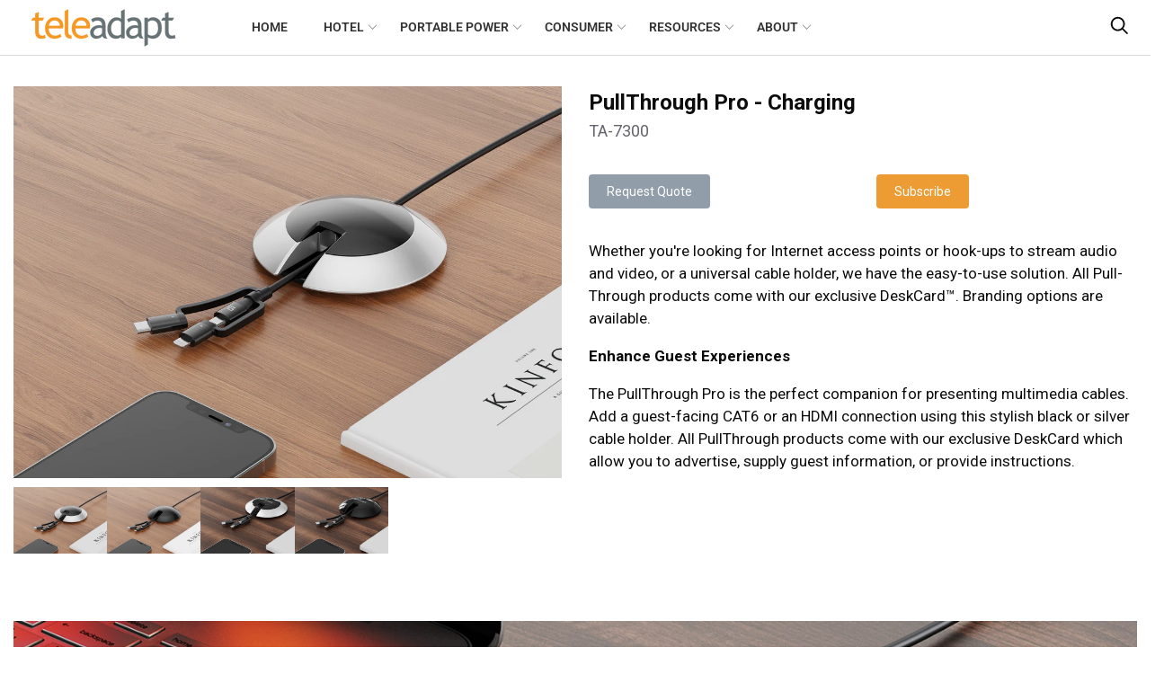

--- FILE ---
content_type: text/html; charset=utf-8
request_url: https://www.teleadapt.com/products/pullthrough-pro-charging
body_size: 36442
content:
<!doctype html>

<!--[if IE 9 ]><html class="no-js csscalc no-flexbox ie9" lang="en"><![endif]-->
<!--[if (gt IE 9)|!(IE)]><!--><html class="no-js" lang="en"><!--<![endif]-->
  <head>
    <meta charset="utf-8"> 
    <meta http-equiv="X-UA-Compatible" content="IE=edge,chrome=1">
    <meta name="viewport" content="width=device-width, initial-scale=1.0, height=device-height, minimum-scale=1.0, user-scalable=0">
    <meta name="theme-color" content="#ababab">

    <title>
      PullThrough Pro - Charging &ndash; teleadapt
    </title><meta name="description" content="Whether you&#39;re looking for Internet access points or hook-ups to stream audio and video, or a universal cable holder, we have the easy-to-use solution. All Pull-Through products come with our exclusive DeskCard™. Branding options are available. Enhance Guest Experiences The PullThrough Pro is the perfect companion for "><link rel="canonical" href="https://www.teleadapt.com/products/pullthrough-pro-charging"><link rel="shortcut icon" href="//www.teleadapt.com/cdn/shop/files/favicon-5-32x_32x32.png?v=1638368260" type="image/png"><meta property="og:type" content="product">
  <meta property="og:title" content="PullThrough Pro - Charging"><meta property="og:image" content="http://www.teleadapt.com/cdn/shop/files/img_ptp3in1_bs01_1024x.png?v=1723261298">
    <meta property="og:image:secure_url" content="https://www.teleadapt.com/cdn/shop/files/img_ptp3in1_bs01_1024x.png?v=1723261298"><meta property="og:image" content="http://www.teleadapt.com/cdn/shop/files/img_ptp3in1_b01_1024x.png?v=1723261289">
    <meta property="og:image:secure_url" content="https://www.teleadapt.com/cdn/shop/files/img_ptp3in1_b01_1024x.png?v=1723261289"><meta property="og:image" content="http://www.teleadapt.com/cdn/shop/products/TA-7300-black-brushed-charging_1024x.jpg?v=1723261311">
    <meta property="og:image:secure_url" content="https://www.teleadapt.com/cdn/shop/products/TA-7300-black-brushed-charging_1024x.jpg?v=1723261311"><meta property="og:price:amount" content="0.00">
  <meta property="og:price:currency" content="USD"><meta property="og:description" content="Whether you&#39;re looking for Internet access points or hook-ups to stream audio and video, or a universal cable holder, we have the easy-to-use solution. All Pull-Through products come with our exclusive DeskCard™. Branding options are available. Enhance Guest Experiences The PullThrough Pro is the perfect companion for "><meta property="og:url" content="https://www.teleadapt.com/products/pullthrough-pro-charging">
<meta property="og:site_name" content="teleadapt"><meta name="twitter:card" content="summary"><meta name="twitter:title" content="PullThrough Pro - Charging">
  <meta name="twitter:description" content="Whether you&#39;re looking for Internet access points or hook-ups to stream audio and video, or a universal cable holder, we have the easy-to-use solution. All Pull-Through products come with our exclusive DeskCard™. Branding options are available.
Enhance Guest Experiences
The PullThrough Pro is the perfect companion for presenting multimedia cables. Add a guest-facing CAT6 or an HDMI connection using this stylish black or silver cable holder. All PullThrough products come with our exclusive DeskCard which allow you to advertise, supply guest information, or provide instructions.
 ">
  <meta name="twitter:image" content="https://www.teleadapt.com/cdn/shop/files/img_ptp3in1_bs01_600x600_crop_center.png?v=1723261298"><style>
  @font-face {
    font-family: "icomoon";
    src: url(//www.teleadapt.com/cdn/shop/t/45/assets/icomoon.eot?v=111105530403879872051676973023);
    src: url(//www.teleadapt.com/cdn/shop/t/45/assets/icomoon.eot?%23iefix&v=111105530403879872051676973023) format("embedded-opentype"), url(//www.teleadapt.com/cdn/shop/t/45/assets/icomoon.woff2?v=153100192982231000501676973023) format("woff2"), url(//www.teleadapt.com/cdn/shop/t/45/assets/icomoon.ttf?v=26664284954283714461676973023) format("truetype"), url(//www.teleadapt.com/cdn/shop/t/45/assets/icomoon.woff?v=162982257454826999601676973023) format("woff");
    font-weight: normal;
    font-style: normal;
  }

  @font-face {
  font-family: Roboto;
  font-weight: 400;
  font-style: normal;
  src: url("//www.teleadapt.com/cdn/fonts/roboto/roboto_n4.2019d890f07b1852f56ce63ba45b2db45d852cba.woff2") format("woff2"),
       url("//www.teleadapt.com/cdn/fonts/roboto/roboto_n4.238690e0007583582327135619c5f7971652fa9d.woff") format("woff");
}

  @font-face {
  font-family: Roboto;
  font-weight: 400;
  font-style: normal;
  src: url("//www.teleadapt.com/cdn/fonts/roboto/roboto_n4.2019d890f07b1852f56ce63ba45b2db45d852cba.woff2") format("woff2"),
       url("//www.teleadapt.com/cdn/fonts/roboto/roboto_n4.238690e0007583582327135619c5f7971652fa9d.woff") format("woff");
}

  @font-face {
  font-family: Roboto;
  font-weight: 400;
  font-style: normal;
  src: url("//www.teleadapt.com/cdn/fonts/roboto/roboto_n4.2019d890f07b1852f56ce63ba45b2db45d852cba.woff2") format("woff2"),
       url("//www.teleadapt.com/cdn/fonts/roboto/roboto_n4.238690e0007583582327135619c5f7971652fa9d.woff") format("woff");
}

  @font-face {
  font-family: Roboto;
  font-weight: 700;
  font-style: normal;
  src: url("//www.teleadapt.com/cdn/fonts/roboto/roboto_n7.f38007a10afbbde8976c4056bfe890710d51dec2.woff2") format("woff2"),
       url("//www.teleadapt.com/cdn/fonts/roboto/roboto_n7.94bfdd3e80c7be00e128703d245c207769d763f9.woff") format("woff");
}

  @font-face {
  font-family: Roboto;
  font-weight: 400;
  font-style: italic;
  src: url("//www.teleadapt.com/cdn/fonts/roboto/roboto_i4.57ce898ccda22ee84f49e6b57ae302250655e2d4.woff2") format("woff2"),
       url("//www.teleadapt.com/cdn/fonts/roboto/roboto_i4.b21f3bd061cbcb83b824ae8c7671a82587b264bf.woff") format("woff");
}

  @font-face {
  font-family: Roboto;
  font-weight: 700;
  font-style: italic;
  src: url("//www.teleadapt.com/cdn/fonts/roboto/roboto_i7.7ccaf9410746f2c53340607c42c43f90a9005937.woff2") format("woff2"),
       url("//www.teleadapt.com/cdn/fonts/roboto/roboto_i7.49ec21cdd7148292bffea74c62c0df6e93551516.woff") format("woff");
}


  
    @font-face {
  font-family: Roboto;
  font-weight: 600;
  font-style: normal;
  src: url("//www.teleadapt.com/cdn/fonts/roboto/roboto_n6.3d305d5382545b48404c304160aadee38c90ef9d.woff2") format("woff2"),
       url("//www.teleadapt.com/cdn/fonts/roboto/roboto_n6.bb37be020157f87e181e5489d5e9137ad60c47a2.woff") format("woff");
}

  

  :root {
    /* TYPOGRAPHY */
    --text-font-bolder-weight: 600;
    --heading-font-family: Roboto, sans-serif;
    --heading-font-weight: 400;
    --heading-font-style: normal;
    --text-font-family: Roboto, sans-serif;
    --text-font-weight: 400;
    --text-font-style: normal;
    --slideshow-heading-font-family : Roboto, sans-serif;
    --slideshow-heading-font-weight : 400;
    --slideshow-heading-font-style  : normal;
    --font-size-factor : 0;

    /* COLORS */
    --background          : #ffffff;
    --background-rgb      : 255, 255, 255;
    --secondary-background: #ffffff;
    --heading-color       : #0c0c0d;
    --heading-color-rgb   : 12, 12, 13;
    --text-color          : #66656e;
    --text-color-rgb      : 102, 101, 110;
    --light-text-color    : #a1a1a6;
    --light-text-color-rgb: 161, 161, 166;
    --accent-color        : #ababab;
    --darken-accent-color : #858585;
    --accent-color-rgb    : 171, 171, 171;
    --border-color        : rgba(161, 161, 166, 0.4);
    --primary-button-color       : #ffffff;
    --primary-button-background  : #5d6b82;
    --darken-primary-button-background : #3d4655;
    --secondary-button-color     : #ffffff;
    --secondary-button-background: #0c0c0d;
    --lighten-secondary-button-background : #313135;

    --product-features-color              : #ffffff;
    --product-features-background         : #141415;
    --product-on-sale-label-background    : #3f3fd7;
    --product-on-sale-label-color         : #ffffff;
    --product-unavailable-label-background: #000000;
    --product-unavailable-label-color     : #ffffff;
  }

  
.accent-overlay {
      background-blend-mode: multiply;
      background-color: var(--accent-color) !important;
    }

    .collection__image,
    .slideshow--anchor .slideshow__media-container::after {
      mix-blend-mode: multiply;
    }@media screen and (min-width: 560px) and (max-width: 800px) {.header-search__products .grid__cell:nth-child(4) {
        display: none;
      }}

  @media screen and (min-width: 560px) {.header-search__products + .header-search__see-more[data-results-count="3"] {
        display: none;
      }}

  @media screen and (min-width: 801px) {.header-search__products + .header-search__see-more[data-results-count="4"] {
        display: none;
      }}
</style><script>window.performance && window.performance.mark && window.performance.mark('shopify.content_for_header.start');</script><meta id="shopify-digital-wallet" name="shopify-digital-wallet" content="/55545921743/digital_wallets/dialog">
<meta name="shopify-checkout-api-token" content="ebe5deb6169e1035346e21c5a48b638d">
<meta id="in-context-paypal-metadata" data-shop-id="55545921743" data-venmo-supported="true" data-environment="production" data-locale="en_US" data-paypal-v4="true" data-currency="USD">
<link rel="alternate" type="application/json+oembed" href="https://www.teleadapt.com/products/pullthrough-pro-charging.oembed">
<script async="async" src="/checkouts/internal/preloads.js?locale=en-US"></script>
<script id="shopify-features" type="application/json">{"accessToken":"ebe5deb6169e1035346e21c5a48b638d","betas":["rich-media-storefront-analytics"],"domain":"www.teleadapt.com","predictiveSearch":true,"shopId":55545921743,"locale":"en"}</script>
<script>var Shopify = Shopify || {};
Shopify.shop = "teleadapt.myshopify.com";
Shopify.locale = "en";
Shopify.currency = {"active":"USD","rate":"1.0"};
Shopify.country = "US";
Shopify.theme = {"name":"Teleadapt Live","id":128489062607,"schema_name":"Trademark","schema_version":"3.11.1","theme_store_id":816,"role":"main"};
Shopify.theme.handle = "null";
Shopify.theme.style = {"id":null,"handle":null};
Shopify.cdnHost = "www.teleadapt.com/cdn";
Shopify.routes = Shopify.routes || {};
Shopify.routes.root = "/";</script>
<script type="module">!function(o){(o.Shopify=o.Shopify||{}).modules=!0}(window);</script>
<script>!function(o){function n(){var o=[];function n(){o.push(Array.prototype.slice.apply(arguments))}return n.q=o,n}var t=o.Shopify=o.Shopify||{};t.loadFeatures=n(),t.autoloadFeatures=n()}(window);</script>
<script id="shop-js-analytics" type="application/json">{"pageType":"product"}</script>
<script defer="defer" async type="module" src="//www.teleadapt.com/cdn/shopifycloud/shop-js/modules/v2/client.init-shop-cart-sync_C5BV16lS.en.esm.js"></script>
<script defer="defer" async type="module" src="//www.teleadapt.com/cdn/shopifycloud/shop-js/modules/v2/chunk.common_CygWptCX.esm.js"></script>
<script type="module">
  await import("//www.teleadapt.com/cdn/shopifycloud/shop-js/modules/v2/client.init-shop-cart-sync_C5BV16lS.en.esm.js");
await import("//www.teleadapt.com/cdn/shopifycloud/shop-js/modules/v2/chunk.common_CygWptCX.esm.js");

  window.Shopify.SignInWithShop?.initShopCartSync?.({"fedCMEnabled":true,"windoidEnabled":true});

</script>
<script>(function() {
  var isLoaded = false;
  function asyncLoad() {
    if (isLoaded) return;
    isLoaded = true;
    var urls = ["https:\/\/call.chatra.io\/shopify?chatraId=hosK3JTr2yy26LMWM\u0026shop=teleadapt.myshopify.com","https:\/\/gdprcdn.b-cdn.net\/js\/gdpr_cookie_consent.min.js?shop=teleadapt.myshopify.com","https:\/\/cdn.sender.net\/accounts_resources\/universal.js?resource_key=765b1b087e3052\u0026shop=teleadapt.myshopify.com"];
    for (var i = 0; i < urls.length; i++) {
      var s = document.createElement('script');
      s.type = 'text/javascript';
      s.async = true;
      s.src = urls[i];
      var x = document.getElementsByTagName('script')[0];
      x.parentNode.insertBefore(s, x);
    }
  };
  if(window.attachEvent) {
    window.attachEvent('onload', asyncLoad);
  } else {
    window.addEventListener('load', asyncLoad, false);
  }
})();</script>
<script id="__st">var __st={"a":55545921743,"offset":-28800,"reqid":"df5e3567-4d5c-4cf5-9006-f8432417058a-1768602671","pageurl":"www.teleadapt.com\/products\/pullthrough-pro-charging","u":"538597053b22","p":"product","rtyp":"product","rid":6837209235663};</script>
<script>window.ShopifyPaypalV4VisibilityTracking = true;</script>
<script id="captcha-bootstrap">!function(){'use strict';const t='contact',e='account',n='new_comment',o=[[t,t],['blogs',n],['comments',n],[t,'customer']],c=[[e,'customer_login'],[e,'guest_login'],[e,'recover_customer_password'],[e,'create_customer']],r=t=>t.map((([t,e])=>`form[action*='/${t}']:not([data-nocaptcha='true']) input[name='form_type'][value='${e}']`)).join(','),a=t=>()=>t?[...document.querySelectorAll(t)].map((t=>t.form)):[];function s(){const t=[...o],e=r(t);return a(e)}const i='password',u='form_key',d=['recaptcha-v3-token','g-recaptcha-response','h-captcha-response',i],f=()=>{try{return window.sessionStorage}catch{return}},m='__shopify_v',_=t=>t.elements[u];function p(t,e,n=!1){try{const o=window.sessionStorage,c=JSON.parse(o.getItem(e)),{data:r}=function(t){const{data:e,action:n}=t;return t[m]||n?{data:e,action:n}:{data:t,action:n}}(c);for(const[e,n]of Object.entries(r))t.elements[e]&&(t.elements[e].value=n);n&&o.removeItem(e)}catch(o){console.error('form repopulation failed',{error:o})}}const l='form_type',E='cptcha';function T(t){t.dataset[E]=!0}const w=window,h=w.document,L='Shopify',v='ce_forms',y='captcha';let A=!1;((t,e)=>{const n=(g='f06e6c50-85a8-45c8-87d0-21a2b65856fe',I='https://cdn.shopify.com/shopifycloud/storefront-forms-hcaptcha/ce_storefront_forms_captcha_hcaptcha.v1.5.2.iife.js',D={infoText:'Protected by hCaptcha',privacyText:'Privacy',termsText:'Terms'},(t,e,n)=>{const o=w[L][v],c=o.bindForm;if(c)return c(t,g,e,D).then(n);var r;o.q.push([[t,g,e,D],n]),r=I,A||(h.body.append(Object.assign(h.createElement('script'),{id:'captcha-provider',async:!0,src:r})),A=!0)});var g,I,D;w[L]=w[L]||{},w[L][v]=w[L][v]||{},w[L][v].q=[],w[L][y]=w[L][y]||{},w[L][y].protect=function(t,e){n(t,void 0,e),T(t)},Object.freeze(w[L][y]),function(t,e,n,w,h,L){const[v,y,A,g]=function(t,e,n){const i=e?o:[],u=t?c:[],d=[...i,...u],f=r(d),m=r(i),_=r(d.filter((([t,e])=>n.includes(e))));return[a(f),a(m),a(_),s()]}(w,h,L),I=t=>{const e=t.target;return e instanceof HTMLFormElement?e:e&&e.form},D=t=>v().includes(t);t.addEventListener('submit',(t=>{const e=I(t);if(!e)return;const n=D(e)&&!e.dataset.hcaptchaBound&&!e.dataset.recaptchaBound,o=_(e),c=g().includes(e)&&(!o||!o.value);(n||c)&&t.preventDefault(),c&&!n&&(function(t){try{if(!f())return;!function(t){const e=f();if(!e)return;const n=_(t);if(!n)return;const o=n.value;o&&e.removeItem(o)}(t);const e=Array.from(Array(32),(()=>Math.random().toString(36)[2])).join('');!function(t,e){_(t)||t.append(Object.assign(document.createElement('input'),{type:'hidden',name:u})),t.elements[u].value=e}(t,e),function(t,e){const n=f();if(!n)return;const o=[...t.querySelectorAll(`input[type='${i}']`)].map((({name:t})=>t)),c=[...d,...o],r={};for(const[a,s]of new FormData(t).entries())c.includes(a)||(r[a]=s);n.setItem(e,JSON.stringify({[m]:1,action:t.action,data:r}))}(t,e)}catch(e){console.error('failed to persist form',e)}}(e),e.submit())}));const S=(t,e)=>{t&&!t.dataset[E]&&(n(t,e.some((e=>e===t))),T(t))};for(const o of['focusin','change'])t.addEventListener(o,(t=>{const e=I(t);D(e)&&S(e,y())}));const B=e.get('form_key'),M=e.get(l),P=B&&M;t.addEventListener('DOMContentLoaded',(()=>{const t=y();if(P)for(const e of t)e.elements[l].value===M&&p(e,B);[...new Set([...A(),...v().filter((t=>'true'===t.dataset.shopifyCaptcha))])].forEach((e=>S(e,t)))}))}(h,new URLSearchParams(w.location.search),n,t,e,['guest_login'])})(!0,!0)}();</script>
<script integrity="sha256-4kQ18oKyAcykRKYeNunJcIwy7WH5gtpwJnB7kiuLZ1E=" data-source-attribution="shopify.loadfeatures" defer="defer" src="//www.teleadapt.com/cdn/shopifycloud/storefront/assets/storefront/load_feature-a0a9edcb.js" crossorigin="anonymous"></script>
<script data-source-attribution="shopify.dynamic_checkout.dynamic.init">var Shopify=Shopify||{};Shopify.PaymentButton=Shopify.PaymentButton||{isStorefrontPortableWallets:!0,init:function(){window.Shopify.PaymentButton.init=function(){};var t=document.createElement("script");t.src="https://www.teleadapt.com/cdn/shopifycloud/portable-wallets/latest/portable-wallets.en.js",t.type="module",document.head.appendChild(t)}};
</script>
<script data-source-attribution="shopify.dynamic_checkout.buyer_consent">
  function portableWalletsHideBuyerConsent(e){var t=document.getElementById("shopify-buyer-consent"),n=document.getElementById("shopify-subscription-policy-button");t&&n&&(t.classList.add("hidden"),t.setAttribute("aria-hidden","true"),n.removeEventListener("click",e))}function portableWalletsShowBuyerConsent(e){var t=document.getElementById("shopify-buyer-consent"),n=document.getElementById("shopify-subscription-policy-button");t&&n&&(t.classList.remove("hidden"),t.removeAttribute("aria-hidden"),n.addEventListener("click",e))}window.Shopify?.PaymentButton&&(window.Shopify.PaymentButton.hideBuyerConsent=portableWalletsHideBuyerConsent,window.Shopify.PaymentButton.showBuyerConsent=portableWalletsShowBuyerConsent);
</script>
<script data-source-attribution="shopify.dynamic_checkout.cart.bootstrap">document.addEventListener("DOMContentLoaded",(function(){function t(){return document.querySelector("shopify-accelerated-checkout-cart, shopify-accelerated-checkout")}if(t())Shopify.PaymentButton.init();else{new MutationObserver((function(e,n){t()&&(Shopify.PaymentButton.init(),n.disconnect())})).observe(document.body,{childList:!0,subtree:!0})}}));
</script>
<link id="shopify-accelerated-checkout-styles" rel="stylesheet" media="screen" href="https://www.teleadapt.com/cdn/shopifycloud/portable-wallets/latest/accelerated-checkout-backwards-compat.css" crossorigin="anonymous">
<style id="shopify-accelerated-checkout-cart">
        #shopify-buyer-consent {
  margin-top: 1em;
  display: inline-block;
  width: 100%;
}

#shopify-buyer-consent.hidden {
  display: none;
}

#shopify-subscription-policy-button {
  background: none;
  border: none;
  padding: 0;
  text-decoration: underline;
  font-size: inherit;
  cursor: pointer;
}

#shopify-subscription-policy-button::before {
  box-shadow: none;
}

      </style>

<script>window.performance && window.performance.mark && window.performance.mark('shopify.content_for_header.end');</script>

    <link href="//www.teleadapt.com/cdn/shop/t/45/assets/theme.css?v=175774279794104876121676973023" rel="stylesheet" type="text/css" media="all" />
    <link href="//www.teleadapt.com/cdn/shop/t/45/assets/custom.css?v=24711662313686339311764277795" rel="stylesheet" type="text/css" media="all" />

    <script src="//www.teleadapt.com/cdn/shop/t/45/assets/lazysizes.min.js?v=174358363404432586981676973023" async></script>
    <script src="//www.teleadapt.com/cdn/shop/t/45/assets/jquery.js?v=110597976889476522701676973023"></script>
    <script src="//www.teleadapt.com/cdn/shop/t/45/assets/modernizr.min.js?v=11689283637850017101676973023"></script>

    <script>
      // This allows to expose several variables to the global scope, to be used in scripts
      window.theme = {
        template: "product.pf-f05cff80",
        currentPage: 1,
        localeRootUrl: '',
        shopCurrency: "USD",
        moneyFormat: "\u003cspan class=hidden\u003e${{amount}}\u003c\/span\u003e",
        moneyWithCurrencyFormat: "\u003cspan class=hidden\u003e${{amount}} USD\u003c\/span\u003e",
        collectionSortBy: null,
        locale: "en"
      };

      window.languages = {
        productLabelsOnSale: "On Sale",
        productFormAddToCart: "Add to cart",
        productFormSoldOut: "Sold Out",
        productFormUnavailable: "Unavailable",
        cartEstimatedShipping: "+ Estimated shipping: ",
        shippingEstimatorSubmit: "Estimate",
        shippingEstimatorSubmitting: "Estimating...",
        recoverPasswordTitle: "Recover password",
        cartDeleteTitle: "Delete"
      }
    </script>
  <script type="application/ld+json">
  {
    "@context": "http://schema.org",
    "@type": "Product",
    "offers": [{
          "@type": "Offer",
          "name": "Default Title",
          "availability":"https://schema.org/InStock",
          "price": "0.00",
          "priceCurrency": "USD",
          "priceValidUntil": "2026-01-26","url": "/products/pullthrough-pro-charging/products/pullthrough-pro-charging?variant=40645201756367"
        }
],

    "brand": {
      "name": "teleadapt"
    },
    "name": "PullThrough Pro - Charging",
    "description": "Whether you're looking for Internet access points or hook-ups to stream audio and video, or a universal cable holder, we have the easy-to-use solution. All Pull-Through products come with our exclusive DeskCard™. Branding options are available.\nEnhance Guest Experiences\nThe PullThrough Pro is the perfect companion for presenting multimedia cables. Add a guest-facing CAT6 or an HDMI connection using this stylish black or silver cable holder. All PullThrough products come with our exclusive DeskCard which allow you to advertise, supply guest information, or provide instructions.\n ",
    "category": "",
    "url": "/products/pullthrough-pro-charging/products/pullthrough-pro-charging",
    "sku": null,
    "image": {
      "@type": "ImageObject",
      "url": "https://www.teleadapt.com/cdn/shop/files/img_ptp3in1_bs01_1024x.png?v=1723261298",
      "image": "https://www.teleadapt.com/cdn/shop/files/img_ptp3in1_bs01_1024x.png?v=1723261298",
      "name": "PullThrough Pro - Charging",
      "width": "1024",
      "height": "1024"
    }
  }
  </script>
<link rel="stylesheet" href="https://use.fontawesome.com/releases/v5.9.0/css/all.css" crossorigin="anonymous"><link rel="preconnect" href="https://fonts.googleapis.com">
<link rel="preconnect" href="https://fonts.gstatic.com" crossorigin>
<link href="https://fonts.googleapis.com/css2?family=Roboto:wght@400;500;700&display=swap" rel="stylesheet">

<script>window.__pagefly_analytics_settings__={"acceptTracking":true,"sessionTimeout":30,"timezone":"","timezoneOffset":0};</script>









































































































































<!-- PageFly Header Render begins -->
  
  <!-- Global site tag (gtag.js) - Google Analytics -->
  <script async src="https://www.googletagmanager.com/gtag/js?id=G-P64CX7341R"></script>
  <script>
    window.dataLayer = window.dataLayer || [];
    function gtag(){dataLayer.push(arguments);}
    gtag('js', new Date());
    gtag('config', 'G-P64CX7341R', { groups: 'pagefly' });
    window.pfPageInfo = Object.assign(window.pfPageInfo || {});

    document.addEventListener("PageFlyHelperContentLoaded", () => {
      
    let pageId = window.__pagefly_setting__?.pageId;
    let pageTitle = window.__pagefly_setting__?.pageTitle;
    let pageType = window.__pagefly_setting__?.pageType;

    if(window.__pagefly_page_setting__) {
      pageId = window.__pagefly_page_setting__.pageId;
      pageTitle = window.__pagefly_page_setting__.pageTitle;
      pageType = window.__pagefly_page_setting__.pageType;
    }
  

      window.pfPageInfo = Object.assign(window.pfPageInfo || {}, {
        pf_page_id: pageId,
        pf_page_name: pageTitle,
        pf_page_type: pageType,
        pf_page_subject_id: '',
        
          
    
    
    
    
  
          pf_product_name: 'PullThrough Pro - Charging',
          pf_product_id: '6837209235663',
          pf_product_page_image: '//www.teleadapt.com/cdn/shop/files/img_ptp3in1_bs01_small.png?v=1723261298',
        
        
      });
      setTimeout(function() {
        gtag('event', 'pf_view_page', Object.assign({
          pf_view_page: 1,
          send_to: 'pagefly',
          pf_event: 'view_page'
        }, window.pfPageInfo))
      }, 500);

      
        setTimeout(() => {
          gtag('event', 'pf_view_product', Object.assign(
            {
              send_to: 'pagefly',
              pf_view_product: 1,
              pf_event: 'view_product',
            },
              window.pfPageInfo)
            )
        }, 500)
      

    window.__pagefly_analytics_settings__={
      acceptNewTracking: true,
      enableTrackingRevenue: false,
      sessionTimeout: 30,
      timezoneOffset: 0
    };
    if(typeof analyticsSrc === 'undefined'){
      let analyticsSrc = "https://cdn.pagefly.io/pagefly/core/analytics.js";
      const scriptPFAnalytic = document.createElement('script');
      scriptPFAnalytic.src = analyticsSrc;
      scriptPFAnalytic.async = true;
      scriptPFAnalytic.defer = false;
      scriptPFAnalytic.onload = () => {
        console.log("load analytics new version successfully")
      };
      scriptPFAnalytic.onerror = () => {
        console.log("load analytics new version unsuccessfully")
      };
      document.body.appendChild(scriptPFAnalytic);
    }
  }, { once: true });
  </script>
  
  <script>
    window.addEventListener('load', () => {
      // fallback for gtag when not initialized
      if(typeof window.gtag !== 'function') {
        window.gtag = (str1, str2, obj) => {
        }
      }
    }) 
  </script>
  <!-- PageFly begins loading Google fonts --><link rel="preconnect" href="https://fonts.googleapis.com"><link rel="preconnect" href="https://fonts.gstatic.com" crossorigin><link rel="preload" as="style" fetchpriority="low" href="https://fonts.googleapis.com/css2?family=Roboto:wght@400&family=Playfair+Display:wght@400&family=Lato:wght@400&family=Source+Sans+Pro:wght@400&display=block"><link rel="stylesheet" href="https://fonts.googleapis.com/css2?family=Roboto:wght@400&family=Playfair+Display:wght@400&family=Lato:wght@400&family=Source+Sans+Pro:wght@400&display=block" media="(min-width: 640px)"><link rel="stylesheet" href="https://fonts.googleapis.com/css2?family=Roboto:wght@400&family=Playfair+Display:wght@400&family=Lato:wght@400&family=Source+Sans+Pro:wght@400&display=block" media="print" onload="this.onload=null;this.media='all'"><!-- PageFly ends loading Google fonts -->

<style>.__pf .pf-c-ct,.__pf .pf-c-lt,.__pf .pf-c-rt{align-content:flex-start}.__pf .oh,.pf-sr-only{overflow:hidden}.__pf img,.__pf video{max-width:100%;border:0;vertical-align:middle}.__pf [tabIndex],.__pf button,.__pf input,.__pf select,.__pf textarea{touch-action:manipulation}.__pf:not([data-pf-editor-version=gen-2]) :focus-visible{outline:0!important;box-shadow:none!important}.__pf:not([data-pf-editor-version=gen-2]) :not(input):not(select):not(textarea):not([data-active=true]):focus-visible{border:none!important}.__pf *,.__pf :after,.__pf :before{box-sizing:border-box}.__pf [disabled],.__pf [readonly]{cursor:default}.__pf [data-href],.__pf button:not([data-pf-id]):hover{cursor:pointer}.__pf [disabled]:not([disabled=false]),.pf-dialog svg{pointer-events:none}.__pf [hidden]{display:none!important}.__pf [data-link=inherit]{color:inherit;text-decoration:none}.__pf [data-pf-placeholder]{outline:0;height:auto;display:none;pointer-events:none!important}.__pf .pf-ifr,.__pf [style*="--ratio"] img{height:100%;left:0;top:0;width:100%;position:absolute}.__pf .pf-r,.__pf .pf-r-eh>.pf-c{display:flex}.__pf [style*="--cw"]{padding:0 15px;width:100%;margin:auto;max-width:var(--cw)}.__pf .pf-ifr{border:0}.__pf .pf-bg-lazy{background-image:none!important}.__pf .pf-r{flex-wrap:wrap}.__pf .pf-r-dg{display:grid}.__pf [style*="--c-xs"]{max-width:calc(100%/12*var(--c-xs));flex-basis:calc(100%/12*var(--c-xs))}.__pf [style*="--s-xs"]{margin:0 calc(-1 * var(--s-xs))}.__pf [style*="--s-xs"]>.pf-c{padding:var(--s-xs)}.__pf .pf-r-ew>.pf-c{flex-grow:1;flex-basis:0}.__pf [style*="--ew-xs"]>.pf-c{flex-basis:calc(100% / var(--ew-xs));max-width:calc(100% / var(--ew-xs))}.__pf [style*="--ratio"]{position:relative;padding-bottom:var(--ratio)}.main-content{padding:0}.footer-section,.site-footer,.site-footer-wrapper,main .accent-background+.shopify-section{margin:0}@media (max-width:767.4999px){.__pf .pf-hide{display:none!important}}@media (max-width:1024.4999px) and (min-width:767.5px){.__pf .pf-sm-hide{display:none!important}}@media (max-width:1199.4999px) and (min-width:1024.5px){.__pf .pf-md-hide{display:none!important}}@media (min-width:767.5px){.__pf [style*="--s-sm"]{margin:0 calc(-1 * var(--s-sm))}.__pf [style*="--c-sm"]{max-width:calc(100%/12*var(--c-sm));flex-basis:calc(100%/12*var(--c-sm))}.__pf [style*="--s-sm"]>.pf-c{padding:var(--s-sm)}.__pf [style*="--ew-sm"]>.pf-c{flex-basis:calc(100% / var(--ew-sm));max-width:calc(100% / var(--ew-sm))}}@media (min-width:1024.5px){.__pf [style*="--s-md"]{margin:0 calc(-1 * var(--s-md))}.__pf [style*="--c-md"]{max-width:calc(100%/12*var(--c-md));flex-basis:calc(100%/12*var(--c-md))}.__pf [style*="--s-md"]>.pf-c{padding:var(--s-md)}.__pf [style*="--ew-md"]>.pf-c{flex-basis:calc(100% / var(--ew-md));max-width:calc(100% / var(--ew-md))}}@media (min-width:1199.5px){.__pf [style*="--s-lg"]{margin:0 calc(-1 * var(--s-lg))}.__pf [style*="--c-lg"]{max-width:calc(100%/12*var(--c-lg));flex-basis:calc(100%/12*var(--c-lg))}.__pf [style*="--s-lg"]>.pf-c{padding:var(--s-lg)}.__pf [style*="--ew-lg"]>.pf-c{flex-basis:calc(100% / var(--ew-lg));max-width:calc(100% / var(--ew-lg))}.__pf .pf-lg-hide{display:none!important}}.__pf .pf-r-eh>.pf-c>div{width:100%}.__pf .pf-c-lt{justify-content:flex-start;align-items:flex-start}.__pf .pf-c-ct{justify-content:center;align-items:flex-start}.__pf .pf-c-rt{justify-content:flex-end;align-items:flex-start}.__pf .pf-c-lm{justify-content:flex-start;align-items:center;align-content:center}.__pf .pf-c-cm{justify-content:center;align-items:center;align-content:center}.__pf .pf-c-rm{justify-content:flex-end;align-items:center;align-content:center}.__pf .pf-c-cb,.__pf .pf-c-lb,.__pf .pf-c-rb{align-content:flex-end}.__pf .pf-c-lb{justify-content:flex-start;align-items:flex-end}.__pf .pf-c-cb{justify-content:center;align-items:flex-end}.__pf .pf-c-rb{justify-content:flex-end;align-items:flex-end}.pf-no-border:not(:focus-visible){border:none;outline:0}.pf-sr-only{position:absolute;width:1px;height:1px;padding:0;clip:rect(0,0,0,0);white-space:nowrap;clip-path:inset(50%);border:0}.pf-close-dialog-btn,.pf-dialog{background:0 0;border:none;padding:0}.pf-visibility-hidden{visibility:hidden}.pf-dialog{top:50%;left:50%;transform:translate(-50%,-50%);max-height:min(calc(9/16*100vw),calc(100% - 6px - 2em));-webkit-overflow-scrolling:touch;overflow:hidden;margin:0}.pf-dialog::backdrop{background:rgba(0,0,0,.9);opacity:1}.pf-close-dialog-btn{position:absolute;top:0;right:0;height:16px;margin-bottom:8px;cursor:pointer}.pf-close-dialog-btn:not(:focus-visible){box-shadow:none}.pf-dialog-content{display:block;margin:24px auto auto;width:100%;height:calc(100% - 24px)}.pf-dialog-content>*{width:100%;height:100%;border:0}</style>
<style>@media all{.__pf .pf-gs-button-1,.__pf .pf-gs-button-2,.__pf .pf-gs-button-3{padding:12px 20px;font-size:16px;line-height:16px;letter-spacing:0;margin:0}.__pf{--pf-primary-color:rgb(250, 84, 28);--pf-secondary-color:rgb(121, 103, 192);--pf-foreground-color:rgb(28, 29, 31);--pf-background-color:rgb(244, 245, 250);--pf-primary-font:"Playfair Display";--pf-secondary-font:"Lato";--pf-tertiary-font:"Source Sans Pro"}.__pf .pf-gs-button-1{background-color:#919da9;color:#fff}.__pf .pf-gs-button-2{color:#919da9;border:1px solid #919da9}.__pf .pf-gs-button-3{background-color:#919da9;color:#fff;border-radius:40px}.__pf .pf-gs-button-4{color:#919da9;border-radius:40px;border:1px solid #919da9;padding:12px 20px;margin:0;font-size:16px;line-height:16px;letter-spacing:0}.__pf .pf-gs-button-5,.__pf .pf-gs-button-6{color:#919da9;border-style:solid;border-color:#919da9;padding:12px 20px;font-size:16px;line-height:16px;letter-spacing:0}.__pf .pf-gs-button-5{border-width:0 0 3px;margin:0}.__pf .pf-gs-button-6{border-width:0 3px 3px 0;margin:0}.__pf .pf-gs-icon-1,.__pf .pf-gs-icon-2{background-color:#919da9;color:#fff;padding:8px;margin:0;border-style:none}.__pf .pf-gs-icon-1{border-radius:0}.__pf .pf-gs-icon-2{border-radius:50%}.__pf .pf-gs-icon-3,.__pf .pf-gs-icon-4{background-color:#fff;color:#919da9;padding:8px;margin:0;border:1px solid #919da9}.__pf .pf-gs-icon-4{border-radius:50%}.__pf .pf-gs-icon-5,.__pf .pf-gs-icon-6{background-color:#f5f5f5;color:#919da9;padding:8px;margin:0;border:1px solid #919da9}.__pf .pf-gs-icon-6{border-radius:50%}.__pf .pf-gs-image-1{width:100%}.__pf .pf-gs-image-2{border:3px solid #919da9;width:100%}.__pf .pf-gs-image-3{border:3px solid #919da9;padding:10px;width:100%}.__pf .pf-gs-image-4,.__pf .pf-gs-image-5{border-radius:50%;width:100%}.__pf .pf-gs-image-5{border:3px solid #919da9}.__pf .pf-gs-image-6{border-radius:50%;border:3px solid #919da9;padding:10px;width:100%}.__pf .pf-gs-heading-1,.__pf .pf-gs-heading-2,.__pf .pf-gs-heading-3,.__pf .pf-gs-heading-4,.__pf .pf-gs-heading-5{color:#000;padding:0;margin:18px 0}.__pf .pf-gs-heading-1{font-size:32px}.__pf .pf-gs-heading-2{font-size:24px}.__pf .pf-gs-heading-3{font-size:20px}.__pf .pf-gs-heading-4{font-size:18px}.__pf .pf-gs-heading-5{font-size:16px}.__pf .pf-gs-heading-6{margin:18px 0;font-size:14px;color:#000;padding:0}.__pf .pf-gs-paragraph-1,.__pf .pf-gs-paragraph-2,.__pf .pf-gs-paragraph-3,.__pf .pf-gs-paragraph-4{color:#000;padding:0;margin:16px 0;font-size:16px}.__pf .pf-gs-paragraph-1{text-align:left}.__pf .pf-gs-paragraph-2{text-align:right}.__pf .pf-gs-paragraph-3{text-align:center}.__pf .pf-gs-divider-1{color:#919da9;padding:16px 0;margin:0}.__pf .pf-gs-divider-2{color:#444749;padding:16px 0;margin:0}.__pf .pf-gs-divider-3{color:#b9bfca;padding:16px 0;margin:0}}</style>
<style>.pf-color-scheme-1,.pf-color-scheme-2{--pf-scheme-shadow-color:rgb(0, 0, 0, 0.25)}.pf-color-scheme-1{--pf-scheme-bg-color: ;--pf-scheme-text-color: ;--pf-scheme-btn-bg-color: ;--pf-scheme-btn-text-color: ;--pf-scheme-border-color: ;background-color:var(--pf-scheme-bg-color);background-image:var(--pf-scheme-bg-gradient-color);border-color:var(--pf-scheme-border-color);color:var(--pf-scheme-text-color)}.pf-color-scheme-2,.pf-color-scheme-3{--pf-scheme-btn-text-color:rgb(255, 255, 255);background-color:var(--pf-scheme-bg-color);background-image:var(--pf-scheme-bg-gradient-color);border-color:var(--pf-scheme-border-color);color:var(--pf-scheme-text-color)}.pf-color-scheme-2{--pf-scheme-bg-color:rgba(255, 255, 255, 0);--pf-scheme-text-color:rgb(0, 0, 0);--pf-scheme-btn-bg-color:rgb(145, 157, 169);--pf-scheme-border-color:rgba(0, 0, 0)}.pf-color-scheme-3,.pf-color-scheme-4{--pf-scheme-text-color:rgb(18, 18, 18);--pf-scheme-btn-bg-color:rgb(18, 18, 18);--pf-scheme-border-color:rgb(18, 18, 18)}.pf-color-scheme-3{--pf-scheme-bg-color:rgb(255, 255, 255);--pf-scheme-shadow-color:rgb(18, 18, 18)}.pf-color-scheme-4{--pf-scheme-bg-color:rgb(243, 243, 243);--pf-scheme-btn-text-color:rgb(243, 243, 243);--pf-scheme-shadow-color:rgb(18, 18, 18);background-color:var(--pf-scheme-bg-color);background-image:var(--pf-scheme-bg-gradient-color);border-color:var(--pf-scheme-border-color);color:var(--pf-scheme-text-color)}.pf-color-scheme-5,.pf-color-scheme-6,.pf-color-scheme-7{--pf-scheme-text-color:rgb(255, 255, 255);--pf-scheme-btn-bg-color:rgb(255, 255, 255);--pf-scheme-border-color:rgb(255, 255, 255);--pf-scheme-shadow-color:rgb(18, 18, 18);background-color:var(--pf-scheme-bg-color);background-image:var(--pf-scheme-bg-gradient-color);border-color:var(--pf-scheme-border-color);color:var(--pf-scheme-text-color)}.pf-color-scheme-5{--pf-scheme-bg-color:rgb(36, 40, 51);--pf-scheme-btn-text-color:rgb(0, 0, 0)}.pf-color-scheme-6{--pf-scheme-bg-color:rgb(18, 18, 18);--pf-scheme-btn-text-color:rgb(18, 18, 18)}.pf-color-scheme-7{--pf-scheme-bg-color:rgb(51, 79, 180);--pf-scheme-btn-text-color:rgb(51, 79, 180)}[data-pf-type^=Button]{background-color:var(--pf-scheme-btn-bg-color);background-image:var(--pf-scheme-btn-bg-gradient-color);color:var(--pf-scheme-btn-text-color)}@media all{.__pf .pf-button-2,.__pf .pf-button-3,.__pf .pf-button-4{padding:12px 20px;margin:0;font-size:16px;line-height:16px;letter-spacing:0}.__pf .pf-button-2{background-color:#919da9;color:#fff}.__pf .pf-button-3{color:#919da9;border:1px solid #919da9}.__pf .pf-button-4{background-color:#919da9;color:#fff;border-radius:40px}.__pf .pf-button-5{color:#919da9;border-radius:40px;border:1px solid #919da9;padding:12px 20px;margin:0;font-size:16px;line-height:16px;letter-spacing:0}.__pf .pf-button-6,.__pf .pf-button-7{color:#919da9;border-style:solid;border-color:#919da9;margin:0;font-size:16px;line-height:16px;letter-spacing:0;padding:12px 20px}.__pf .pf-button-6{border-width:0 0 3px}.__pf .pf-button-7{border-width:0 3px 3px 0}.__pf .pf-button-8{background-color:#919da9;color:#fff;padding:12px 20px}.__pf .pf-icon-1,.__pf .pf-text-1,.__pf .pf-text-6,.__pf .pf-text-7,.pf-icon2-1,.pf-icon2-2,.pf-icon2-3,.pf-icon2-4,.pf-icon2-5,.pf-icon2-6,.pf-icon2-7{background-color:var(--pf-scheme-bg-color);color:var(--pf-scheme-text-color)}.__pf .pf-icon-2,.__pf .pf-icon-3{background-color:#919da9;color:#fff;padding:8px;margin:0;border-style:none}.__pf .pf-icon-2{border-radius:0}.__pf .pf-icon-3{border-radius:50%}.__pf .pf-icon-4,.__pf .pf-icon-5{background-color:#fff;color:#919da9;padding:8px;margin:0;border:1px solid #919da9}.__pf .pf-icon-5{border-radius:50%}.__pf .pf-icon-6,.__pf .pf-icon-7{background-color:#f5f5f5;color:#919da9;padding:8px;margin:0;border:1px solid #919da9}.__pf .pf-icon-7{border-radius:50%}.__pf .pf-text-2,.__pf .pf-text-3,.__pf .pf-text-4,.__pf .pf-text-5{color:#000;padding:0;margin:16px 0;font-size:16px}.__pf .pf-text-2{text-align:left}.__pf .pf-text-3{text-align:right}.__pf .pf-text-4{text-align:center}.__pf .pf-divider-1{color:var(--pf-scheme-text-color)}.__pf .pf-divider-2{color:#919da9;padding:16px 0;margin:0}.__pf .pf-divider-3{color:#444749;padding:16px 0;margin:0}.__pf .pf-divider-4{color:#b9bfca;padding:16px 0;margin:0}.__pf .pf-heading-1-h1,.__pf .pf-heading-1-h2,.__pf .pf-heading-1-h3,.__pf .pf-heading-1-h4,.__pf .pf-heading-1-h5,.__pf .pf-heading-1-h6{color:var(--pf-scheme-text-color);background-color:var(--pf-scheme-bg-color)}.__pf .pf-heading-2-h1,.__pf .pf-heading-2-h2,.__pf .pf-heading-2-h3,.__pf .pf-heading-2-h4,.__pf .pf-heading-2-h5,.__pf .pf-heading-2-h6{margin:18px 0;font-size:32px;color:#000;padding:0}.__pf .pf-heading-3-h1,.__pf .pf-heading-3-h2,.__pf .pf-heading-3-h3,.__pf .pf-heading-3-h4,.__pf .pf-heading-3-h5,.__pf .pf-heading-3-h6{margin:18px 0;font-size:24px;color:#000;padding:0}.__pf .pf-heading-4-h1,.__pf .pf-heading-4-h2,.__pf .pf-heading-4-h3,.__pf .pf-heading-4-h4,.__pf .pf-heading-4-h5,.__pf .pf-heading-4-h6{margin:18px 0;font-size:20px;color:#000;padding:0}.__pf .pf-heading-5-h1,.__pf .pf-heading-5-h2,.__pf .pf-heading-5-h3,.__pf .pf-heading-5-h4,.__pf .pf-heading-5-h5,.__pf .pf-heading-5-h6{margin:18px 0;font-size:18px;color:#000;padding:0}.__pf .pf-heading-6-h1,.__pf .pf-heading-6-h2,.__pf .pf-heading-6-h3,.__pf .pf-heading-6-h4,.__pf .pf-heading-6-h5,.__pf .pf-heading-6-h6{margin:18px 0;font-size:16px;color:#000;padding:0}.__pf .pf-heading-7-h1,.__pf .pf-heading-7-h2,.__pf .pf-heading-7-h3,.__pf .pf-heading-7-h4,.__pf .pf-heading-7-h5,.__pf .pf-heading-7-h6{margin:18px 0;font-size:14px;color:#000;padding:0}.__pf .pf-image-2{width:100%}.__pf .pf-image-3{border:3px solid #919da9;width:100%}.__pf .pf-image-4{border:3px solid #919da9;padding:10px;width:100%}.__pf .pf-image-5,.__pf .pf-image-6{border-radius:50%;width:100%}.__pf .pf-image-6{border:3px solid #919da9}.__pf .pf-image-7{border-radius:50%;border:3px solid #919da9;padding:10px;width:100%}.__pf .pf-field-1,.__pf .pf-field-2,.__pf .pf-field-3,.__pf .pf-field-4,.__pf .pf-field-5,.__pf .pf-field-6{background-color:#fdfdfd;border:.66px solid #8a8a8a;border-radius:8px;padding:6px 12px}}</style>
<style id="pf-shopify-font">div.__pf {--pf-shopify-font-family-heading-font: Roboto, sans-serif;
        --pf-shopify-font-style-heading-font: normal;
        --pf-shopify-font-weight-heading-font: 400;
--pf-shopify-font-family-text-font: Roboto, sans-serif;
        --pf-shopify-font-style-text-font: normal;
        --pf-shopify-font-weight-text-font: 400;
--pf-shopify-font-family-slideshow-heading-font: Roboto, sans-serif;
        --pf-shopify-font-style-slideshow-heading-font: normal;
        --pf-shopify-font-weight-slideshow-heading-font: 400;}</style>
<link rel="stylesheet" href="//www.teleadapt.com/cdn/shop/t/45/assets/pagefly-animation.css?v=35569424405882025761723029279" media="print" onload="this.media='all'">



<style>.fHbtje i,.hFkfQE .pfa,.hFkfQE svg,.iHTtwH .pfa{margin-right:5px}.hFkfQE,.iHTtwH{line-height:1;outline:0;text-decoration:none;text-align:center}.dfEIkC[data-pf-type=ProductText].no-product,.hFkfQE,.iHTtwH{text-decoration:none}.beNGsQ .splide__slide,.hFkfQE,.iHTtwH{text-align:center}.bIaXH,.beNGsQ,.bntKFb,.cnLdRm,.cpmRjY,.frKWFe,.huUGBz,.wtied{position:relative}.bntKFb:hover .splide__arrow,.cMrgSr{opacity:1}.beNGsQ .pf-mask.pf-hidden,.beNGsQ.pf-splide-loading .splide__slide,.bntKFb .splide__arrow[disabled],.bntKFb .splide__arrows.pf-hidden,.bntKFb.pf-splide-loading .splide__slide,.cnLdRm>span,.iwJgdM .pf-mask.pf-hidden{display:none}.hFkfQE,.hiXqsl,.iwJgdM [data-action='2'],.jhYXMi{cursor:pointer}.epaVPY,.hDlbnC,.hiXqsl img,.huUGBz{max-width:100%}.iHTtwH{display:inline-block;padding:12px 20px}.hFkfQE span,.iHTtwH span{color:inherit}.cnLdRm{display:flex!important;align-items:center;padding:16px 0}.hFkfQE,.huUGBz{display:inline-block}.cnLdRm:after,.cnLdRm:before{content:'';width:100%;border-top:1em solid}.cnLdRm>span{padding:0 16px;flex:1 0 auto;line-height:1}.fHbtje i{vertical-align:middle}.hFkfQE{padding:12px 20px}.huUGBz img{width:100%;height:100%;border-radius:inherit}.bIaXH:empty{display:initial}.cpmRjY{padding:20px 0}.dfEIkC{overflow-wrap:break-word}.beNGsQ .splide,.cAplnZ.bottom-list{display:flex;flex-direction:column}.beNGsQ.pf-splide-loading:after,.beNGsQ.pf-splide-loading:before{position:absolute;content:'';background:#fff;z-index:1;height:2px;width:40px;left:calc(50% - 20px);top:calc(50% - 1px)}.beNGsQ.pf-splide-loading:after{animation:3s cubic-bezier(0.43,0.43,0.25,0.99) infinite pf-image-loader;background:#626262}@keyframes pf-image-loader{0%,100%{width:0}50%{width:40px}}@media (max-width:767.5px){.beNGsQ:not(.pf-media-fixed-height) .splide__track{height:unset!important}.beNGsQ:not(.pf-media-fixed-height) .pmw[style*='--r-xs']{position:relative;padding-bottom:var(--r-xs)}.beNGsQ:not(.pf-media-fixed-height) .pmw[style*='--r-xs'] img{position:absolute;width:100%;height:100%;left:0;top:0}.beNGsQ:not(.pf-media-fixed-height) .pf-media-wrapper[style*='--r-xs']{padding-bottom:var(--r-xs)}.beNGsQ.pf-media-fixed-height .video-wrapper{top:50%!important;transform:translateY(-50%)!important}}.beNGsQ .video-wrapper,.iwJgdM .video-wrapper{height:unset!important}.beNGsQ .splide__track,.bntKFb .splide__track{margin:0!important}.beNGsQ .pf-media-wrapper{position:relative;height:0}.beNGsQ .pf-mask-iframe,.beNGsQ .pf-media-wrapper>:first-child,.iwJgdM .pf-mask-iframe,.iwJgdM .pf-media-wrapper>:first-child{position:absolute;top:0;left:0;width:100%;height:100%}.beNGsQ .pf-mask-iframe,.iwJgdM .pf-mask-iframe{display:block}.beNGsQ span{top:32px;right:32px}.beNGsQ .pf-mask,.iwJgdM .pf-mask{position:absolute;top:50%;left:50%;width:100%;height:100%;transform:translate(-50%,-50%);display:flex;justify-content:center;align-items:center}.beNGsQ .pf-mask span,.kBhGBm{justify-content:center;background:#fff;display:flex}.beNGsQ .pf-mask span{align-items:center;width:50px;height:50px;border:1px solid #ddd}.beNGsQ .pf-mask span svg,.iwJgdM .pf-mask span svg{width:24px;height:24px}.bntKFb{width:100%}.bntKFb .splide__arrow{opacity:0;transition:opacity .3s}.bntKFb [style*='--gap-xs'],.frKWFe [style*='--gap-xs']{gap:var(--gap-xs)}.cfgXVK,.dtekyZ{max-width:100%;user-select:none;overflow:hidden}.cfgXVK .splide,.cfgXVK .splide__track,.hDlbnC .pf-main-media div{border-radius:inherit}.kBhGBm{position:absolute;width:min(50%,24px);height:min(50%,24px);z-index:2;border:1px solid #d9d9d9;border-radius:2px;align-items:center}.cAplnZ,.keycLE{width:100%}.cAplnZ[style*="--g-xs"]{grid-gap:var(--g-xs)}.cMrgSr{height:62px;transition:height .5s,opacity .5s}.cMrgSr.pf-ar-btn-hidden{opacity:0;height:0}.cMrgSr .pf-ar-btn{width:100%;padding:8px 16px;background:#e9eaec;border:1px solid #d9d9d9;border-radius:2px;margin:10px 0;display:flex;justify-content:center;align-items:center;font-size:16px;line-height:24px;color:rgba(0,0,0,.85)}.cMrgSr .pf-ar-btn svg{margin-right:13px}.keycLE{position:relative;display:flex;align-items:flex-start;justify-content:center}.keycLE span{top:8px;right:8px}.hDlbnC{display:flex;flex-direction:column}.hDlbnC .pf-main-media img{border-radius:0}.hDlbnC .pf-media-slider{display:flex;overflow-x:auto;flex-wrap:nowrap;overflow-y:hidden;scroll-behavior:auto;transition:height 250ms ease-in-out}.hDlbnC .pf-media-slider:not(.-show-scroll-bar){scrollbar-width:none;-ms-overflow-style:none}.hDlbnC .pf-media-slider:not(.-show-scroll-bar)::-webkit-scrollbar{display:none}.hDlbnC .pf-slide-list-media,.hDlbnC .pf-slide-main-media{align-items:center;display:flex;flex:0 0 auto;flex-direction:column;justify-content:center;max-width:none;scroll-snap-align:start;padding:0}.hDlbnC .pf-slider-next,.hDlbnC .pf-slider-prev{width:40px;height:40px;position:absolute;font-size:20px;top:50%;border:none;cursor:pointer;transition:.35s;line-height:1}.hDlbnC .pf-slider-next:after,.hDlbnC .pf-slider-next:before,.hDlbnC .pf-slider-prev:after,.hDlbnC .pf-slider-prev:before{content:'';position:absolute;background:#fff}.hDlbnC .pf-slider-prev{left:min(12px,5%);transform:translateY(-100%) rotate(180deg)}.hDlbnC .pf-slider-next{right:min(12px,5%);transform:translateY(-100%)}.hDlbnC .nav-style-1{border-radius:50%;background:rgba(0,0,0,.4)}.hDlbnC .nav-style-1:hover,.iwJgdM .pagination-style-1 button.active{background:#000}.hDlbnC .nav-style-1:after,.hDlbnC .nav-style-1:before{width:1px;height:8px}.hDlbnC .nav-style-1:before{transform:rotate(45deg);top:calc(50% - 1.5px)}.hDlbnC .nav-style-1:after{transform:translateY(-100%) rotate(-45deg);top:calc(50% + 1.5px)}.iwJgdM{container:main-media/inline-size;width:inherit;overflow:hidden}.iwJgdM .disabled{display:none!important}.iwJgdM .pf-slide-main-media:not([data-media-type=image]){background-image:none!important}@media (min-width:1024.5px){.beNGsQ .pf-mask-iframe,.iwJgdM .pf-mask-iframe{display:none}}.hiXqsl span,.iwJgdM span{top:50%;left:50%;transform:translate(-50%,-50%)}.hiXqsl img,.jhYXMi img{position:absolute;left:0;object-fit:contain}.iwJgdM .pf-mask span{position:absolute;background:#fff;display:flex;justify-content:center;align-items:center;width:50px;height:50px;border:1px solid #ddd}.epaVPY,.hiXqsl img,.jhYXMi img{border-radius:inherit}@container main-media (min-width:245px) and (max-width:271px){.iwJgdM .pf-slider-next,.iwJgdM .pf-slider-prev{width:36px!important;height:36px!important}}@container main-media (max-width:244px){.iwJgdM .pf-slider-next,.iwJgdM .pf-slider-prev{width:18px!important;height:18px!important}}.frKWFe .pf-slider-next,.frKWFe .pf-slider-prev{scale:50%;z-index:4}@media (max-width:767.4999px){.hDlbnC.pf-xs-list-position-b .pf-list-media .pf-media-slider,.iwJgdM .pf-media-wrapper{width:100%}.hDlbnC.pf-xs-list-position-b .pf-slider-prev{left:min(12px,5%)}.hDlbnC.pf-xs-list-position-b .pf-slider-next{right:min(12px,5%)}.frKWFe [style*='--dpi-xs'].pf-media-slider{scroll-padding-left:var(--dpi-xs)}.frKWFe .pf-slide-list-media{width:calc((100% - 24% - 40px)/ 5)}.frKWFe .pf-media-slider{flex-wrap:nowrap;flex-direction:row}.frKWFe .pf-media-slider .pf-slider-next,.frKWFe .pf-media-slider .pf-slider-prev{display:block}.wtied .pf-media-wrapper[style*='--r-xs']{padding-bottom:var(--r-xs)!important;position:relative;width:100%}}@media (min-width:767.5px) and (max-width:1024.4999px){.beNGsQ:not(.pf-sm-media-fixed-height) .splide__track{height:unset!important}.beNGsQ:not(.pf-sm-media-fixed-height) .pmw[style*='--r-sm']{position:relative;padding-bottom:var(--r-sm)}.beNGsQ:not(.pf-sm-media-fixed-height) .pmw[style*='--r-sm'] img{position:absolute;width:100%;height:100%;left:0;top:0}.beNGsQ:not(.pf-sm-media-fixed-height) .pf-media-wrapper[style*='--r-sm']{padding-bottom:var(--r-sm)}.beNGsQ.pf-sm-media-fixed-height .video-wrapper{top:50%!important;transform:translateY(-50%)!important}.hDlbnC.pf-sm-list-position-b .pf-list-media .pf-media-slider{width:100%}.hDlbnC.pf-sm-list-position-b .pf-slider-prev{left:min(12px,5%)}.hDlbnC.pf-sm-list-position-b .pf-slider-next{right:min(12px,5%)}.frKWFe [style*='--dpi-sm'].pf-media-slider{scroll-padding-left:var(--dpi-sm)}.frKWFe .pf-slide-list-media{width:calc((100% - 20% - 40px)/ 5)}.frKWFe .pf-media-slider{flex-wrap:nowrap;flex-direction:row}.frKWFe .pf-media-slider .pf-slider-next,.frKWFe .pf-media-slider .pf-slider-prev{display:block}.wtied .pf-media-wrapper[style*='--r-sm']{padding-bottom:var(--r-sm)!important;position:relative;width:100%}}@media (min-width:1024.5px) and (max-width:1199.4999px){.beNGsQ:not(.pf-md-media-fixed-height) .splide__track{height:unset!important}.beNGsQ:not(.pf-md-media-fixed-height) .pmw[style*='--r-md']{position:relative;padding-bottom:var(--r-md)}.beNGsQ:not(.pf-md-media-fixed-height) .pmw[style*='--r-md'] img{position:absolute;width:100%;height:100%;left:0;top:0}.beNGsQ:not(.pf-md-media-fixed-height) .pf-media-wrapper[style*='--r-md']{padding-bottom:var(--r-md)}.beNGsQ.pf-md-media-fixed-height .video-wrapper{top:50%!important;transform:translateY(-50%)!important}.hDlbnC.pf-md-list-position-b .pf-list-media .pf-media-slider{width:100%}.hDlbnC.pf-md-list-position-b .pf-slider-prev{left:min(12px,5%)}.hDlbnC.pf-md-list-position-b .pf-slider-next{right:min(12px,5%)}.frKWFe [style*='--dpi-md'].pf-media-slider{scroll-padding-left:var(--dpi-md)}.frKWFe .pf-slide-list-media{width:calc((100% - 8% - 40px)/ 5)}.frKWFe .pf-media-slider{flex-wrap:nowrap;flex-direction:row}.frKWFe .pf-media-slider .pf-slider-next,.frKWFe .pf-media-slider .pf-slider-prev{display:block}.wtied .pf-media-wrapper[style*='--r-md']{padding-bottom:var(--r-md)!important;position:relative;width:100%}}@media (min-width:1199.5px){.beNGsQ:not(.pf-lg-media-fixed-height) .splide__track{height:unset!important}.beNGsQ:not(.pf-lg-media-fixed-height) .pmw[style*='--r-lg']{position:relative;padding-bottom:var(--r-lg)}.beNGsQ:not(.pf-lg-media-fixed-height) .pmw[style*='--r-lg'] img{position:absolute;width:100%;height:100%;left:0;top:0}.beNGsQ:not(.pf-lg-media-fixed-height) .pf-media-wrapper[style*='--r-lg']{padding-bottom:var(--r-lg)}.beNGsQ.pf-lg-media-fixed-height .video-wrapper{top:50%!important;transform:translateY(-50%)!important}.hDlbnC.pf-lg-list-position-b .pf-list-media .pf-media-slider{width:100%}.hDlbnC.pf-lg-list-position-b .pf-slider-prev{left:min(12px,5%)}.hDlbnC.pf-lg-list-position-b .pf-slider-next{right:min(12px,5%)}.frKWFe .pf-slide-list-media{width:calc((100% - 8% - 40px)/ 5)}.frKWFe .pf-media-slider{flex-wrap:nowrap;flex-direction:row}.frKWFe .pf-media-slider .pf-slider-next,.frKWFe .pf-media-slider .pf-slider-prev{display:block}}.epaVPY{width:100%;height:auto;object-fit:cover;display:inline-block;object-position:center center}.wtied .pf-slide-main-media{width:100%;position:relative}.wtied .pf-media-wrapper[style*='--r-lg']{padding-bottom:var(--r-lg);position:relative;width:100%}.hiXqsl,.jhYXMi{position:relative}.jhYXMi img{top:0;width:100%;height:100%}.hiXqsl:after,.jhYXMi:after{content:'';display:block;padding-bottom:100%}.jhYXMi span{top:4px;right:4px}.hiXqsl img{top:0;width:100%;height:auto;aspect-ratio:1/1}.jfeuyL{--pf-sample-color:#5d6b82;--pf-border-color:#d1d5db}@media all{.__pf.__pf_XP-AcklA .pf-11_,.__pf.__pf_XP-AcklA .pf-35_{background-image:none;background-size:cover;padding-bottom:15px;font-family:Roboto;background-position:center center}.__pf.__pf_XP-AcklA .pf-149_,.__pf.__pf_XP-AcklA .pf-55_,.__pf.__pf_XP-AcklA .pf-62_{padding-bottom:0;padding-top:0}.__pf.__pf_XP-AcklA .pf-23_{font-family:Roboto;font-size:24px;font-weight:700;color:#0c0c0d;margin-bottom:0}.__pf.__pf_XP-AcklA .pf-25_{margin-top:20px}.__pf.__pf_XP-AcklA .pf-27_,.__pf.__pf_XP-AcklA .pf-48_{background-color:#919da9;color:#fff;margin-top:0;font-size:14px;font-family:Roboto;border-radius:4px}.__pf.__pf_XP-AcklA .pf-31_,.__pf.__pf_XP-AcklA .pf-51_{background-color:#ed9b33;color:#fff;margin-top:0;font-size:14px;font-family:Roboto;border-radius:4px}.__pf.__pf_XP-AcklA .pf-34_,.__pf.__pf_XP-AcklA .pf-54_{margin-top:20px;font-size:17px;font-family:Roboto;color:#0c0c0d}.__pf.__pf_XP-AcklA .pf-42_{width:100%}.__pf.__pf_XP-AcklA .pf-134_,.__pf.__pf_XP-AcklA .pf-137_,.__pf.__pf_XP-AcklA .pf-155_,.__pf.__pf_XP-AcklA .pf-56_,.__pf.__pf_XP-AcklA .pf-59_,.__pf.__pf_XP-AcklA .pf-66_,.__pf.__pf_XP-AcklA .pf-99_{color:#0c0c0d}.__pf.__pf_XP-AcklA .pf-62_{margin-top:-30px}.__pf.__pf_XP-AcklA .pf-63_{color:#0c0c0d;margin-top:0}.__pf.__pf_XP-AcklA .pf-69_,.__pf.__pf_XP-AcklA .pf-78_,.__pf.__pf_XP-AcklA .pf-84_{color:#0c0c0d;padding-top:0;font-family:Roboto}.__pf.__pf_XP-AcklA .pf-71_,.__pf.__pf_XP-AcklA .pf-80_,.__pf.__pf_XP-AcklA .pf-86_{padding-right:20px}.__pf.__pf_XP-AcklA .pf-102_,.__pf.__pf_XP-AcklA .pf-75_{margin-top:0}.__pf.__pf_XP-AcklA .pf-113_,.__pf.__pf_XP-AcklA .pf-90_{padding-bottom:0;padding-top:0;margin-bottom:-20px}.__pf.__pf_XP-AcklA .pf-116_,.__pf.__pf_XP-AcklA .pf-152_,.__pf.__pf_XP-AcklA .pf-93_{color:#ececec;font-size:1px;padding:0 1%}.__pf.__pf_XP-AcklA .pf-103_,.__pf.__pf_XP-AcklA .pf-105_,.__pf.__pf_XP-AcklA .pf-107_{text-align:center}.__pf.__pf_XP-AcklA .pf-104_{width:70%;margin:1%;height:auto}.__pf.__pf_XP-AcklA .pf-106_,.__pf.__pf_XP-AcklA .pf-108_{width:100%;height:auto}.__pf.__pf_XP-AcklA .pf-109_{margin-top:0;text-align:center}.__pf.__pf_XP-AcklA .pf-111_{background-color:#919da9;color:#fff;border-radius:15px}.__pf.__pf_XP-AcklA .pf-119_{color:#0c0c0d;font-family:Roboto}.__pf.__pf_XP-AcklA .pf-111_:hover,.__pf.__pf_XP-AcklA .pf-27_:hover,.__pf.__pf_XP-AcklA .pf-31_:hover,.__pf.__pf_XP-AcklA .pf-48_:hover,.__pf.__pf_XP-AcklA .pf-51_:hover{background-color:#000}.__pf.__pf_XP-AcklA .pf-104_>img,.__pf.__pf_XP-AcklA .pf-106_>img,.__pf.__pf_XP-AcklA .pf-108_>img,.__pf.__pf_XP-AcklA .pf-42_ .pf-main-media{height:auto}.__pf.__pf_XP-AcklA .pf-18_{margin-bottom:10px;height:auto}.__pf.__pf_XP-AcklA .pf-20_{border-style:none;border-image:initial}.__pf.__pf_XP-AcklA .pf-20_:hover,.__pf.__pf_XP-AcklA .pf-20_[data-active=true]{border:2px solid #4a4a4a}.__pf.__pf_XP-AcklA .pf-21_,.__pf.__pf_XP-AcklA .pf-44_{font-weight:700;background-color:#6b3cdf;color:#fff;padding:4px 10px;border-radius:4px;font-size:12px}}@media (min-width:1024.5px) and (max-width:1199.4999px){.__pf.__pf_XP-AcklA .pf-104_>img,.__pf.__pf_XP-AcklA .pf-106_>img,.__pf.__pf_XP-AcklA .pf-108_>img,.__pf.__pf_XP-AcklA .pf-42_ .pf-main-media{height:auto}.__pf.__pf_XP-AcklA .pf-42_{width:100%}.__pf.__pf_XP-AcklA .pf-104_,.__pf.__pf_XP-AcklA .pf-106_,.__pf.__pf_XP-AcklA .pf-108_{width:100%;height:auto}}@media (min-width:767.5px) and (max-width:1024.4999px){.__pf.__pf_XP-AcklA .pf-104_>img,.__pf.__pf_XP-AcklA .pf-106_>img,.__pf.__pf_XP-AcklA .pf-108_>img,.__pf.__pf_XP-AcklA .pf-42_ .pf-main-media{height:auto}.__pf.__pf_XP-AcklA .pf-42_{width:100%}.__pf.__pf_XP-AcklA .pf-104_,.__pf.__pf_XP-AcklA .pf-106_,.__pf.__pf_XP-AcklA .pf-108_{width:100%;height:auto}}@media (max-width:767.4999px){.__pf.__pf_XP-AcklA .pf-14_,.__pf.__pf_XP-AcklA .pf-38_{color:#000;font-weight:700;font-size:30px}.__pf.__pf_XP-AcklA .pf-104_,.__pf.__pf_XP-AcklA .pf-104_>img,.__pf.__pf_XP-AcklA .pf-106_>img,.__pf.__pf_XP-AcklA .pf-108_>img,.__pf.__pf_XP-AcklA .pf-42_ .pf-main-media{height:auto}.__pf.__pf_XP-AcklA .pf-12_,.__pf.__pf_XP-AcklA .pf-36_{margin-bottom:-20px}.__pf.__pf_XP-AcklA .pf-26_,.__pf.__pf_XP-AcklA .pf-30_,.__pf.__pf_XP-AcklA .pf-47_{text-align:center}.__pf.__pf_XP-AcklA .pf-38_{margin-bottom:0}.__pf.__pf_XP-AcklA .pf-42_{width:100%}.__pf.__pf_XP-AcklA .pf-48_{margin-left:0;margin-right:5%;font-size:17px}.__pf.__pf_XP-AcklA .pf-51_{font-size:17px}.__pf.__pf_XP-AcklA .pf-104_{width:157px}.__pf.__pf_XP-AcklA .pf-106_,.__pf.__pf_XP-AcklA .pf-108_{width:100%;height:auto}}.pfa{font-family:var(--fa-style-family,"Font Awesome 6 Free");font-weight:var(--fa-style,900)!important;-moz-osx-font-smoothing:grayscale;-webkit-font-smoothing:antialiased;display:var(--fa-display,inline-block);font-style:normal;font-variant:normal;line-height:1;text-rendering:auto}@-webkit-keyframes fa-beat{0%,90%{-webkit-transform:scale(1);transform:scale(1)}45%{-webkit-transform:scale(var(--fa-beat-scale,1.25));transform:scale(var(--fa-beat-scale,1.25))}}@keyframes fa-beat{0%,90%{-webkit-transform:scale(1);transform:scale(1)}45%{-webkit-transform:scale(var(--fa-beat-scale,1.25));transform:scale(var(--fa-beat-scale,1.25))}}@-webkit-keyframes fa-bounce{0%,64%,to{-webkit-transform:scale(1) translateY(0);transform:scale(1) translateY(0)}10%{-webkit-transform:scale(var(--fa-bounce-start-scale-x,1.1),var(--fa-bounce-start-scale-y,.9)) translateY(0);transform:scale(var(--fa-bounce-start-scale-x,1.1),var(--fa-bounce-start-scale-y,.9)) translateY(0)}30%{-webkit-transform:scale(var(--fa-bounce-jump-scale-x,.9),var(--fa-bounce-jump-scale-y,1.1)) translateY(var(--fa-bounce-height,-.5em));transform:scale(var(--fa-bounce-jump-scale-x,.9),var(--fa-bounce-jump-scale-y,1.1)) translateY(var(--fa-bounce-height,-.5em))}50%{-webkit-transform:scale(var(--fa-bounce-land-scale-x,1.05),var(--fa-bounce-land-scale-y,.95)) translateY(0);transform:scale(var(--fa-bounce-land-scale-x,1.05),var(--fa-bounce-land-scale-y,.95)) translateY(0)}57%{-webkit-transform:scale(1) translateY(var(--fa-bounce-rebound,-.125em));transform:scale(1) translateY(var(--fa-bounce-rebound,-.125em))}}@keyframes fa-bounce{0%,64%,to{-webkit-transform:scale(1) translateY(0);transform:scale(1) translateY(0)}10%{-webkit-transform:scale(var(--fa-bounce-start-scale-x,1.1),var(--fa-bounce-start-scale-y,.9)) translateY(0);transform:scale(var(--fa-bounce-start-scale-x,1.1),var(--fa-bounce-start-scale-y,.9)) translateY(0)}30%{-webkit-transform:scale(var(--fa-bounce-jump-scale-x,.9),var(--fa-bounce-jump-scale-y,1.1)) translateY(var(--fa-bounce-height,-.5em));transform:scale(var(--fa-bounce-jump-scale-x,.9),var(--fa-bounce-jump-scale-y,1.1)) translateY(var(--fa-bounce-height,-.5em))}50%{-webkit-transform:scale(var(--fa-bounce-land-scale-x,1.05),var(--fa-bounce-land-scale-y,.95)) translateY(0);transform:scale(var(--fa-bounce-land-scale-x,1.05),var(--fa-bounce-land-scale-y,.95)) translateY(0)}57%{-webkit-transform:scale(1) translateY(var(--fa-bounce-rebound,-.125em));transform:scale(1) translateY(var(--fa-bounce-rebound,-.125em))}}@-webkit-keyframes fa-fade{50%{opacity:var(--fa-fade-opacity,.4)}}@keyframes fa-fade{50%{opacity:var(--fa-fade-opacity,.4)}}@-webkit-keyframes fa-beat-fade{0%,to{opacity:var(--fa-beat-fade-opacity,.4);-webkit-transform:scale(1);transform:scale(1)}50%{opacity:1;-webkit-transform:scale(var(--fa-beat-fade-scale,1.125));transform:scale(var(--fa-beat-fade-scale,1.125))}}@keyframes fa-beat-fade{0%,to{opacity:var(--fa-beat-fade-opacity,.4);-webkit-transform:scale(1);transform:scale(1)}50%{opacity:1;-webkit-transform:scale(var(--fa-beat-fade-scale,1.125));transform:scale(var(--fa-beat-fade-scale,1.125))}}@-webkit-keyframes fa-flip{50%{-webkit-transform:rotate3d(var(--fa-flip-x,0),var(--fa-flip-y,1),var(--fa-flip-z,0),var(--fa-flip-angle,-180deg));transform:rotate3d(var(--fa-flip-x,0),var(--fa-flip-y,1),var(--fa-flip-z,0),var(--fa-flip-angle,-180deg))}}@keyframes fa-flip{50%{-webkit-transform:rotate3d(var(--fa-flip-x,0),var(--fa-flip-y,1),var(--fa-flip-z,0),var(--fa-flip-angle,-180deg));transform:rotate3d(var(--fa-flip-x,0),var(--fa-flip-y,1),var(--fa-flip-z,0),var(--fa-flip-angle,-180deg))}}@-webkit-keyframes fa-shake{0%{-webkit-transform:rotate(-15deg);transform:rotate(-15deg)}4%{-webkit-transform:rotate(15deg);transform:rotate(15deg)}24%,8%{-webkit-transform:rotate(-18deg);transform:rotate(-18deg)}12%,28%{-webkit-transform:rotate(18deg);transform:rotate(18deg)}16%{-webkit-transform:rotate(-22deg);transform:rotate(-22deg)}20%{-webkit-transform:rotate(22deg);transform:rotate(22deg)}32%{-webkit-transform:rotate(-12deg);transform:rotate(-12deg)}36%{-webkit-transform:rotate(12deg);transform:rotate(12deg)}40%,to{-webkit-transform:rotate(0);transform:rotate(0)}}@keyframes fa-shake{0%{-webkit-transform:rotate(-15deg);transform:rotate(-15deg)}4%{-webkit-transform:rotate(15deg);transform:rotate(15deg)}24%,8%{-webkit-transform:rotate(-18deg);transform:rotate(-18deg)}12%,28%{-webkit-transform:rotate(18deg);transform:rotate(18deg)}16%{-webkit-transform:rotate(-22deg);transform:rotate(-22deg)}20%{-webkit-transform:rotate(22deg);transform:rotate(22deg)}32%{-webkit-transform:rotate(-12deg);transform:rotate(-12deg)}36%{-webkit-transform:rotate(12deg);transform:rotate(12deg)}40%,to{-webkit-transform:rotate(0);transform:rotate(0)}}@-webkit-keyframes fa-spin{0%{-webkit-transform:rotate(0);transform:rotate(0)}to{-webkit-transform:rotate(1turn);transform:rotate(1turn)}}@keyframes fa-spin{0%{-webkit-transform:rotate(0);transform:rotate(0)}to{-webkit-transform:rotate(1turn);transform:rotate(1turn)}}.pfa-angle-right:before{content:"\f105"}.pfa-angle-left:before{content:"\f104"}:root{--fa-style-family-brands:"Font Awesome 6 Brands";--fa-font-brands:normal 400 1em/1 "Font Awesome 6 Brands";--fa-font-regular:normal 400 1em/1 "Font Awesome 6 Free";--fa-style-family-classic:"Font Awesome 6 Free";--fa-font-solid:normal 900 1em/1 "Font Awesome 6 Free"}@font-face{font-family:"Font Awesome 6 Brands";font-style:normal;font-weight:400;font-display:block;src:url(https://cdn.shopify.com/s/files/1/0882/6237/7766/files/fa-brands-400.woff2) format("woff2"),url(https://cdn.shopify.com/s/files/1/0090/9236/6436/files/fa-brands-400.ttf) format("truetype")}@font-face{font-family:"Font Awesome 6 Free";font-style:normal;font-weight:400;font-display:block;src:url(https://cdn.shopify.com/s/files/1/0090/9236/6436/files/fa-regular-400.woff2) format("woff2"),url(https://cdn.shopify.com/s/files/1/0882/6237/7766/files/fa-brands-400.ttf) format("truetype")}@font-face{font-family:"Font Awesome 6 Free";font-style:normal;font-weight:900;font-display:block;src:url(https://cdn.shopify.com/s/files/1/0090/9236/6436/files/fa-solid-900.woff2) format("woff2"),url(https://cdn.shopify.com/s/files/1/0090/9236/6436/files/fa-solid-900.ttf) format("truetype")}@font-face{font-family:"Font Awesome 5 Brands";font-display:block;font-weight:400;src:url(https://cdn.shopify.com/s/files/1/0882/6237/7766/files/fa-brands-400.woff2) format("woff2"),url(https://cdn.shopify.com/s/files/1/0090/9236/6436/files/fa-brands-400.ttf) format("truetype")}@font-face{font-family:"Font Awesome 5 Free";font-display:block;font-weight:900;src:url(https://cdn.shopify.com/s/files/1/0090/9236/6436/files/fa-solid-900.woff2) format("woff2"),url(https://cdn.shopify.com/s/files/1/0090/9236/6436/files/fa-solid-900.ttf) format("truetype")}@font-face{font-family:"Font Awesome 5 Free";font-display:block;font-weight:400;src:url(https://cdn.shopify.com/s/files/1/0090/9236/6436/files/fa-regular-400.woff2) format("woff2"),url(https://cdn.shopify.com/s/files/1/0882/6237/7766/files/fa-brands-400.ttf) format("truetype")}@font-face{font-family:FontAwesome;font-display:block;src:url(https://cdn.shopify.com/s/files/1/0090/9236/6436/files/fa-solid-900.woff2) format("woff2"),url(https://cdn.shopify.com/s/files/1/0090/9236/6436/files/fa-solid-900.ttf) format("truetype")}@font-face{font-family:FontAwesome;font-display:block;src:url(https://cdn.shopify.com/s/files/1/0882/6237/7766/files/fa-brands-400.woff2) format("woff2"),url(https://cdn.shopify.com/s/files/1/0090/9236/6436/files/fa-brands-400.ttf) format("truetype")}@font-face{font-family:FontAwesome;font-display:block;src:url(https://cdn.shopify.com/s/files/1/0090/9236/6436/files/fa-regular-400.woff2) format("woff2"),url(https://cdn.shopify.com/s/files/1/0882/6237/7766/files/fa-brands-400.ttf) format("truetype");unicode-range:u+f003,u+f006,u+f014,u+f016-f017,u+f01a-f01b,u+f01d,u+f022,u+f03e,u+f044,u+f046,u+f05c-f05d,u+f06e,u+f070,u+f087-f088,u+f08a,u+f094,u+f096-f097,u+f09d,u+f0a0,u+f0a2,u+f0a4-f0a7,u+f0c5,u+f0c7,u+f0e5-f0e6,u+f0eb,u+f0f6-f0f8,u+f10c,u+f114-f115,u+f118-f11a,u+f11c-f11d,u+f133,u+f147,u+f14e,u+f150-f152,u+f185-f186,u+f18e,u+f190-f192,u+f196,u+f1c1-f1c9,u+f1d9,u+f1db,u+f1e3,u+f1ea,u+f1f7,u+f1f9,u+f20a,u+f247-f248,u+f24a,u+f24d,u+f255-f25b,u+f25d,u+f271-f274,u+f278,u+f27b,u+f28c,u+f28e,u+f29c,u+f2b5,u+f2b7,u+f2ba,u+f2bc,u+f2be,u+f2c0-f2c1,u+f2c3,u+f2d0,u+f2d2,u+f2d4,u+f2dc}@font-face{font-family:FontAwesome;font-display:block;src:url(https://cdn.shopify.com/s/files/1/0090/9236/6436/files/fa-v4compatibility.woff2) format("woff2"),url(https://cdn.shopify.com/s/files/1/0090/9236/6436/files/fa-v4compatibility.ttf) format("truetype");unicode-range:u+f041,u+f047,u+f065-f066,u+f07d-f07e,u+f080,u+f08b,u+f08e,u+f090,u+f09a,u+f0ac,u+f0ae,u+f0b2,u+f0d0,u+f0d6,u+f0e4,u+f0ec,u+f10a-f10b,u+f123,u+f13e,u+f148-f149,u+f14c,u+f156,u+f15e,u+f160-f161,u+f163,u+f175-f178,u+f195,u+f1f8,u+f219,u+f27a}</style><!-- PageFly Header Render ends --><!-- BEGIN app block: shopify://apps/pagefly-page-builder/blocks/app-embed/83e179f7-59a0-4589-8c66-c0dddf959200 -->

<!-- BEGIN app snippet: pagefly-cro-ab-testing-main -->







<script>
  ;(function () {
    const url = new URL(window.location)
    const viewParam = url.searchParams.get('view')
    if (viewParam && viewParam.includes('variant-pf-')) {
      url.searchParams.set('pf_v', viewParam)
      url.searchParams.delete('view')
      window.history.replaceState({}, '', url)
    }
  })()
</script>



<script type='module'>
  
  window.PAGEFLY_CRO = window.PAGEFLY_CRO || {}

  window.PAGEFLY_CRO['data_debug'] = {
    original_template_suffix: "pf-f05cff80",
    allow_ab_test: false,
    ab_test_start_time: 0,
    ab_test_end_time: 0,
    today_date_time: 1768602671000,
  }
  window.PAGEFLY_CRO['GA4'] = { enabled: true}
</script>

<!-- END app snippet -->








  <script src='https://cdn.shopify.com/extensions/019bb4f9-aed6-78a3-be91-e9d44663e6bf/pagefly-page-builder-215/assets/pagefly-helper.js' defer='defer'></script>

  <script src='https://cdn.shopify.com/extensions/019bb4f9-aed6-78a3-be91-e9d44663e6bf/pagefly-page-builder-215/assets/pagefly-general-helper.js' defer='defer'></script>

  <script src='https://cdn.shopify.com/extensions/019bb4f9-aed6-78a3-be91-e9d44663e6bf/pagefly-page-builder-215/assets/pagefly-snap-slider.js' defer='defer'></script>

  <script src='https://cdn.shopify.com/extensions/019bb4f9-aed6-78a3-be91-e9d44663e6bf/pagefly-page-builder-215/assets/pagefly-slideshow-v3.js' defer='defer'></script>

  <script src='https://cdn.shopify.com/extensions/019bb4f9-aed6-78a3-be91-e9d44663e6bf/pagefly-page-builder-215/assets/pagefly-slideshow-v4.js' defer='defer'></script>

  <script src='https://cdn.shopify.com/extensions/019bb4f9-aed6-78a3-be91-e9d44663e6bf/pagefly-page-builder-215/assets/pagefly-glider.js' defer='defer'></script>

  <script src='https://cdn.shopify.com/extensions/019bb4f9-aed6-78a3-be91-e9d44663e6bf/pagefly-page-builder-215/assets/pagefly-slideshow-v1-v2.js' defer='defer'></script>

  <script src='https://cdn.shopify.com/extensions/019bb4f9-aed6-78a3-be91-e9d44663e6bf/pagefly-page-builder-215/assets/pagefly-product-media.js' defer='defer'></script>

  <script src='https://cdn.shopify.com/extensions/019bb4f9-aed6-78a3-be91-e9d44663e6bf/pagefly-page-builder-215/assets/pagefly-product.js' defer='defer'></script>


<script id='pagefly-helper-data' type='application/json'>
  {
    "page_optimization": {
      "assets_prefetching": true
    },
    "elements_asset_mapper": {
      "Accordion": "https://cdn.shopify.com/extensions/019bb4f9-aed6-78a3-be91-e9d44663e6bf/pagefly-page-builder-215/assets/pagefly-accordion.js",
      "Accordion3": "https://cdn.shopify.com/extensions/019bb4f9-aed6-78a3-be91-e9d44663e6bf/pagefly-page-builder-215/assets/pagefly-accordion3.js",
      "CountDown": "https://cdn.shopify.com/extensions/019bb4f9-aed6-78a3-be91-e9d44663e6bf/pagefly-page-builder-215/assets/pagefly-countdown.js",
      "GMap1": "https://cdn.shopify.com/extensions/019bb4f9-aed6-78a3-be91-e9d44663e6bf/pagefly-page-builder-215/assets/pagefly-gmap.js",
      "GMap2": "https://cdn.shopify.com/extensions/019bb4f9-aed6-78a3-be91-e9d44663e6bf/pagefly-page-builder-215/assets/pagefly-gmap.js",
      "GMapBasicV2": "https://cdn.shopify.com/extensions/019bb4f9-aed6-78a3-be91-e9d44663e6bf/pagefly-page-builder-215/assets/pagefly-gmap.js",
      "GMapAdvancedV2": "https://cdn.shopify.com/extensions/019bb4f9-aed6-78a3-be91-e9d44663e6bf/pagefly-page-builder-215/assets/pagefly-gmap.js",
      "HTML.Video": "https://cdn.shopify.com/extensions/019bb4f9-aed6-78a3-be91-e9d44663e6bf/pagefly-page-builder-215/assets/pagefly-htmlvideo.js",
      "HTML.Video2": "https://cdn.shopify.com/extensions/019bb4f9-aed6-78a3-be91-e9d44663e6bf/pagefly-page-builder-215/assets/pagefly-htmlvideo2.js",
      "HTML.Video3": "https://cdn.shopify.com/extensions/019bb4f9-aed6-78a3-be91-e9d44663e6bf/pagefly-page-builder-215/assets/pagefly-htmlvideo2.js",
      "BackgroundVideo": "https://cdn.shopify.com/extensions/019bb4f9-aed6-78a3-be91-e9d44663e6bf/pagefly-page-builder-215/assets/pagefly-htmlvideo2.js",
      "Instagram": "https://cdn.shopify.com/extensions/019bb4f9-aed6-78a3-be91-e9d44663e6bf/pagefly-page-builder-215/assets/pagefly-instagram.js",
      "Instagram2": "https://cdn.shopify.com/extensions/019bb4f9-aed6-78a3-be91-e9d44663e6bf/pagefly-page-builder-215/assets/pagefly-instagram.js",
      "Insta3": "https://cdn.shopify.com/extensions/019bb4f9-aed6-78a3-be91-e9d44663e6bf/pagefly-page-builder-215/assets/pagefly-instagram3.js",
      "Tabs": "https://cdn.shopify.com/extensions/019bb4f9-aed6-78a3-be91-e9d44663e6bf/pagefly-page-builder-215/assets/pagefly-tab.js",
      "Tabs3": "https://cdn.shopify.com/extensions/019bb4f9-aed6-78a3-be91-e9d44663e6bf/pagefly-page-builder-215/assets/pagefly-tab3.js",
      "ProductBox": "https://cdn.shopify.com/extensions/019bb4f9-aed6-78a3-be91-e9d44663e6bf/pagefly-page-builder-215/assets/pagefly-cart.js",
      "FBPageBox2": "https://cdn.shopify.com/extensions/019bb4f9-aed6-78a3-be91-e9d44663e6bf/pagefly-page-builder-215/assets/pagefly-facebook.js",
      "FBLikeButton2": "https://cdn.shopify.com/extensions/019bb4f9-aed6-78a3-be91-e9d44663e6bf/pagefly-page-builder-215/assets/pagefly-facebook.js",
      "TwitterFeed2": "https://cdn.shopify.com/extensions/019bb4f9-aed6-78a3-be91-e9d44663e6bf/pagefly-page-builder-215/assets/pagefly-twitter.js",
      "Paragraph4": "https://cdn.shopify.com/extensions/019bb4f9-aed6-78a3-be91-e9d44663e6bf/pagefly-page-builder-215/assets/pagefly-paragraph4.js",

      "AliReviews": "https://cdn.shopify.com/extensions/019bb4f9-aed6-78a3-be91-e9d44663e6bf/pagefly-page-builder-215/assets/pagefly-3rd-elements.js",
      "BackInStock": "https://cdn.shopify.com/extensions/019bb4f9-aed6-78a3-be91-e9d44663e6bf/pagefly-page-builder-215/assets/pagefly-3rd-elements.js",
      "GloboBackInStock": "https://cdn.shopify.com/extensions/019bb4f9-aed6-78a3-be91-e9d44663e6bf/pagefly-page-builder-215/assets/pagefly-3rd-elements.js",
      "GrowaveWishlist": "https://cdn.shopify.com/extensions/019bb4f9-aed6-78a3-be91-e9d44663e6bf/pagefly-page-builder-215/assets/pagefly-3rd-elements.js",
      "InfiniteOptionsShopPad": "https://cdn.shopify.com/extensions/019bb4f9-aed6-78a3-be91-e9d44663e6bf/pagefly-page-builder-215/assets/pagefly-3rd-elements.js",
      "InkybayProductPersonalizer": "https://cdn.shopify.com/extensions/019bb4f9-aed6-78a3-be91-e9d44663e6bf/pagefly-page-builder-215/assets/pagefly-3rd-elements.js",
      "LimeSpot": "https://cdn.shopify.com/extensions/019bb4f9-aed6-78a3-be91-e9d44663e6bf/pagefly-page-builder-215/assets/pagefly-3rd-elements.js",
      "Loox": "https://cdn.shopify.com/extensions/019bb4f9-aed6-78a3-be91-e9d44663e6bf/pagefly-page-builder-215/assets/pagefly-3rd-elements.js",
      "Opinew": "https://cdn.shopify.com/extensions/019bb4f9-aed6-78a3-be91-e9d44663e6bf/pagefly-page-builder-215/assets/pagefly-3rd-elements.js",
      "Powr": "https://cdn.shopify.com/extensions/019bb4f9-aed6-78a3-be91-e9d44663e6bf/pagefly-page-builder-215/assets/pagefly-3rd-elements.js",
      "ProductReviews": "https://cdn.shopify.com/extensions/019bb4f9-aed6-78a3-be91-e9d44663e6bf/pagefly-page-builder-215/assets/pagefly-3rd-elements.js",
      "PushOwl": "https://cdn.shopify.com/extensions/019bb4f9-aed6-78a3-be91-e9d44663e6bf/pagefly-page-builder-215/assets/pagefly-3rd-elements.js",
      "ReCharge": "https://cdn.shopify.com/extensions/019bb4f9-aed6-78a3-be91-e9d44663e6bf/pagefly-page-builder-215/assets/pagefly-3rd-elements.js",
      "Rivyo": "https://cdn.shopify.com/extensions/019bb4f9-aed6-78a3-be91-e9d44663e6bf/pagefly-page-builder-215/assets/pagefly-3rd-elements.js",
      "TrackingMore": "https://cdn.shopify.com/extensions/019bb4f9-aed6-78a3-be91-e9d44663e6bf/pagefly-page-builder-215/assets/pagefly-3rd-elements.js",
      "Vitals": "https://cdn.shopify.com/extensions/019bb4f9-aed6-78a3-be91-e9d44663e6bf/pagefly-page-builder-215/assets/pagefly-3rd-elements.js",
      "Wiser": "https://cdn.shopify.com/extensions/019bb4f9-aed6-78a3-be91-e9d44663e6bf/pagefly-page-builder-215/assets/pagefly-3rd-elements.js"
    },
    "custom_elements_mapper": {
      "pf-click-action-element": "https://cdn.shopify.com/extensions/019bb4f9-aed6-78a3-be91-e9d44663e6bf/pagefly-page-builder-215/assets/pagefly-click-action-element.js",
      "pf-dialog-element": "https://cdn.shopify.com/extensions/019bb4f9-aed6-78a3-be91-e9d44663e6bf/pagefly-page-builder-215/assets/pagefly-dialog-element.js"
    }
  }
</script>


<!-- END app block --><link href="https://monorail-edge.shopifysvc.com" rel="dns-prefetch">
<script>(function(){if ("sendBeacon" in navigator && "performance" in window) {try {var session_token_from_headers = performance.getEntriesByType('navigation')[0].serverTiming.find(x => x.name == '_s').description;} catch {var session_token_from_headers = undefined;}var session_cookie_matches = document.cookie.match(/_shopify_s=([^;]*)/);var session_token_from_cookie = session_cookie_matches && session_cookie_matches.length === 2 ? session_cookie_matches[1] : "";var session_token = session_token_from_headers || session_token_from_cookie || "";function handle_abandonment_event(e) {var entries = performance.getEntries().filter(function(entry) {return /monorail-edge.shopifysvc.com/.test(entry.name);});if (!window.abandonment_tracked && entries.length === 0) {window.abandonment_tracked = true;var currentMs = Date.now();var navigation_start = performance.timing.navigationStart;var payload = {shop_id: 55545921743,url: window.location.href,navigation_start,duration: currentMs - navigation_start,session_token,page_type: "product"};window.navigator.sendBeacon("https://monorail-edge.shopifysvc.com/v1/produce", JSON.stringify({schema_id: "online_store_buyer_site_abandonment/1.1",payload: payload,metadata: {event_created_at_ms: currentMs,event_sent_at_ms: currentMs}}));}}window.addEventListener('pagehide', handle_abandonment_event);}}());</script>
<script id="web-pixels-manager-setup">(function e(e,d,r,n,o){if(void 0===o&&(o={}),!Boolean(null===(a=null===(i=window.Shopify)||void 0===i?void 0:i.analytics)||void 0===a?void 0:a.replayQueue)){var i,a;window.Shopify=window.Shopify||{};var t=window.Shopify;t.analytics=t.analytics||{};var s=t.analytics;s.replayQueue=[],s.publish=function(e,d,r){return s.replayQueue.push([e,d,r]),!0};try{self.performance.mark("wpm:start")}catch(e){}var l=function(){var e={modern:/Edge?\/(1{2}[4-9]|1[2-9]\d|[2-9]\d{2}|\d{4,})\.\d+(\.\d+|)|Firefox\/(1{2}[4-9]|1[2-9]\d|[2-9]\d{2}|\d{4,})\.\d+(\.\d+|)|Chrom(ium|e)\/(9{2}|\d{3,})\.\d+(\.\d+|)|(Maci|X1{2}).+ Version\/(15\.\d+|(1[6-9]|[2-9]\d|\d{3,})\.\d+)([,.]\d+|)( \(\w+\)|)( Mobile\/\w+|) Safari\/|Chrome.+OPR\/(9{2}|\d{3,})\.\d+\.\d+|(CPU[ +]OS|iPhone[ +]OS|CPU[ +]iPhone|CPU IPhone OS|CPU iPad OS)[ +]+(15[._]\d+|(1[6-9]|[2-9]\d|\d{3,})[._]\d+)([._]\d+|)|Android:?[ /-](13[3-9]|1[4-9]\d|[2-9]\d{2}|\d{4,})(\.\d+|)(\.\d+|)|Android.+Firefox\/(13[5-9]|1[4-9]\d|[2-9]\d{2}|\d{4,})\.\d+(\.\d+|)|Android.+Chrom(ium|e)\/(13[3-9]|1[4-9]\d|[2-9]\d{2}|\d{4,})\.\d+(\.\d+|)|SamsungBrowser\/([2-9]\d|\d{3,})\.\d+/,legacy:/Edge?\/(1[6-9]|[2-9]\d|\d{3,})\.\d+(\.\d+|)|Firefox\/(5[4-9]|[6-9]\d|\d{3,})\.\d+(\.\d+|)|Chrom(ium|e)\/(5[1-9]|[6-9]\d|\d{3,})\.\d+(\.\d+|)([\d.]+$|.*Safari\/(?![\d.]+ Edge\/[\d.]+$))|(Maci|X1{2}).+ Version\/(10\.\d+|(1[1-9]|[2-9]\d|\d{3,})\.\d+)([,.]\d+|)( \(\w+\)|)( Mobile\/\w+|) Safari\/|Chrome.+OPR\/(3[89]|[4-9]\d|\d{3,})\.\d+\.\d+|(CPU[ +]OS|iPhone[ +]OS|CPU[ +]iPhone|CPU IPhone OS|CPU iPad OS)[ +]+(10[._]\d+|(1[1-9]|[2-9]\d|\d{3,})[._]\d+)([._]\d+|)|Android:?[ /-](13[3-9]|1[4-9]\d|[2-9]\d{2}|\d{4,})(\.\d+|)(\.\d+|)|Mobile Safari.+OPR\/([89]\d|\d{3,})\.\d+\.\d+|Android.+Firefox\/(13[5-9]|1[4-9]\d|[2-9]\d{2}|\d{4,})\.\d+(\.\d+|)|Android.+Chrom(ium|e)\/(13[3-9]|1[4-9]\d|[2-9]\d{2}|\d{4,})\.\d+(\.\d+|)|Android.+(UC? ?Browser|UCWEB|U3)[ /]?(15\.([5-9]|\d{2,})|(1[6-9]|[2-9]\d|\d{3,})\.\d+)\.\d+|SamsungBrowser\/(5\.\d+|([6-9]|\d{2,})\.\d+)|Android.+MQ{2}Browser\/(14(\.(9|\d{2,})|)|(1[5-9]|[2-9]\d|\d{3,})(\.\d+|))(\.\d+|)|K[Aa][Ii]OS\/(3\.\d+|([4-9]|\d{2,})\.\d+)(\.\d+|)/},d=e.modern,r=e.legacy,n=navigator.userAgent;return n.match(d)?"modern":n.match(r)?"legacy":"unknown"}(),u="modern"===l?"modern":"legacy",c=(null!=n?n:{modern:"",legacy:""})[u],f=function(e){return[e.baseUrl,"/wpm","/b",e.hashVersion,"modern"===e.buildTarget?"m":"l",".js"].join("")}({baseUrl:d,hashVersion:r,buildTarget:u}),m=function(e){var d=e.version,r=e.bundleTarget,n=e.surface,o=e.pageUrl,i=e.monorailEndpoint;return{emit:function(e){var a=e.status,t=e.errorMsg,s=(new Date).getTime(),l=JSON.stringify({metadata:{event_sent_at_ms:s},events:[{schema_id:"web_pixels_manager_load/3.1",payload:{version:d,bundle_target:r,page_url:o,status:a,surface:n,error_msg:t},metadata:{event_created_at_ms:s}}]});if(!i)return console&&console.warn&&console.warn("[Web Pixels Manager] No Monorail endpoint provided, skipping logging."),!1;try{return self.navigator.sendBeacon.bind(self.navigator)(i,l)}catch(e){}var u=new XMLHttpRequest;try{return u.open("POST",i,!0),u.setRequestHeader("Content-Type","text/plain"),u.send(l),!0}catch(e){return console&&console.warn&&console.warn("[Web Pixels Manager] Got an unhandled error while logging to Monorail."),!1}}}}({version:r,bundleTarget:l,surface:e.surface,pageUrl:self.location.href,monorailEndpoint:e.monorailEndpoint});try{o.browserTarget=l,function(e){var d=e.src,r=e.async,n=void 0===r||r,o=e.onload,i=e.onerror,a=e.sri,t=e.scriptDataAttributes,s=void 0===t?{}:t,l=document.createElement("script"),u=document.querySelector("head"),c=document.querySelector("body");if(l.async=n,l.src=d,a&&(l.integrity=a,l.crossOrigin="anonymous"),s)for(var f in s)if(Object.prototype.hasOwnProperty.call(s,f))try{l.dataset[f]=s[f]}catch(e){}if(o&&l.addEventListener("load",o),i&&l.addEventListener("error",i),u)u.appendChild(l);else{if(!c)throw new Error("Did not find a head or body element to append the script");c.appendChild(l)}}({src:f,async:!0,onload:function(){if(!function(){var e,d;return Boolean(null===(d=null===(e=window.Shopify)||void 0===e?void 0:e.analytics)||void 0===d?void 0:d.initialized)}()){var d=window.webPixelsManager.init(e)||void 0;if(d){var r=window.Shopify.analytics;r.replayQueue.forEach((function(e){var r=e[0],n=e[1],o=e[2];d.publishCustomEvent(r,n,o)})),r.replayQueue=[],r.publish=d.publishCustomEvent,r.visitor=d.visitor,r.initialized=!0}}},onerror:function(){return m.emit({status:"failed",errorMsg:"".concat(f," has failed to load")})},sri:function(e){var d=/^sha384-[A-Za-z0-9+/=]+$/;return"string"==typeof e&&d.test(e)}(c)?c:"",scriptDataAttributes:o}),m.emit({status:"loading"})}catch(e){m.emit({status:"failed",errorMsg:(null==e?void 0:e.message)||"Unknown error"})}}})({shopId: 55545921743,storefrontBaseUrl: "https://www.teleadapt.com",extensionsBaseUrl: "https://extensions.shopifycdn.com/cdn/shopifycloud/web-pixels-manager",monorailEndpoint: "https://monorail-edge.shopifysvc.com/unstable/produce_batch",surface: "storefront-renderer",enabledBetaFlags: ["2dca8a86"],webPixelsConfigList: [{"id":"566657231","configuration":"{\"focusDuration\":\"3\"}","eventPayloadVersion":"v1","runtimeContext":"STRICT","scriptVersion":"5267644d2647fc677b620ee257b1625c","type":"APP","apiClientId":1743893,"privacyPurposes":["ANALYTICS","SALE_OF_DATA"],"dataSharingAdjustments":{"protectedCustomerApprovalScopes":["read_customer_personal_data"]}},{"id":"191267023","configuration":"{\"config\":\"{\\\"google_tag_ids\\\":[\\\"G-P64CX7341R\\\"],\\\"gtag_events\\\":[{\\\"type\\\":\\\"begin_checkout\\\",\\\"action_label\\\":\\\"G-P64CX7341R\\\"},{\\\"type\\\":\\\"search\\\",\\\"action_label\\\":\\\"G-P64CX7341R\\\"},{\\\"type\\\":\\\"view_item\\\",\\\"action_label\\\":\\\"G-P64CX7341R\\\"},{\\\"type\\\":\\\"purchase\\\",\\\"action_label\\\":\\\"G-P64CX7341R\\\"},{\\\"type\\\":\\\"page_view\\\",\\\"action_label\\\":\\\"G-P64CX7341R\\\"},{\\\"type\\\":\\\"add_payment_info\\\",\\\"action_label\\\":\\\"G-P64CX7341R\\\"},{\\\"type\\\":\\\"add_to_cart\\\",\\\"action_label\\\":\\\"G-P64CX7341R\\\"}],\\\"enable_monitoring_mode\\\":false}\"}","eventPayloadVersion":"v1","runtimeContext":"OPEN","scriptVersion":"b2a88bafab3e21179ed38636efcd8a93","type":"APP","apiClientId":1780363,"privacyPurposes":[],"dataSharingAdjustments":{"protectedCustomerApprovalScopes":["read_customer_address","read_customer_email","read_customer_name","read_customer_personal_data","read_customer_phone"]}},{"id":"shopify-app-pixel","configuration":"{}","eventPayloadVersion":"v1","runtimeContext":"STRICT","scriptVersion":"0450","apiClientId":"shopify-pixel","type":"APP","privacyPurposes":["ANALYTICS","MARKETING"]},{"id":"shopify-custom-pixel","eventPayloadVersion":"v1","runtimeContext":"LAX","scriptVersion":"0450","apiClientId":"shopify-pixel","type":"CUSTOM","privacyPurposes":["ANALYTICS","MARKETING"]}],isMerchantRequest: false,initData: {"shop":{"name":"teleadapt","paymentSettings":{"currencyCode":"USD"},"myshopifyDomain":"teleadapt.myshopify.com","countryCode":"US","storefrontUrl":"https:\/\/www.teleadapt.com"},"customer":null,"cart":null,"checkout":null,"productVariants":[{"price":{"amount":0.0,"currencyCode":"USD"},"product":{"title":"PullThrough Pro - Charging","vendor":"teleadapt","id":"6837209235663","untranslatedTitle":"PullThrough Pro - Charging","url":"\/products\/pullthrough-pro-charging","type":""},"id":"40645201756367","image":{"src":"\/\/www.teleadapt.com\/cdn\/shop\/files\/img_ptp3in1_bs01.png?v=1723261298"},"sku":null,"title":"Default Title","untranslatedTitle":"Default Title"}],"purchasingCompany":null},},"https://www.teleadapt.com/cdn","fcfee988w5aeb613cpc8e4bc33m6693e112",{"modern":"","legacy":""},{"shopId":"55545921743","storefrontBaseUrl":"https:\/\/www.teleadapt.com","extensionBaseUrl":"https:\/\/extensions.shopifycdn.com\/cdn\/shopifycloud\/web-pixels-manager","surface":"storefront-renderer","enabledBetaFlags":"[\"2dca8a86\"]","isMerchantRequest":"false","hashVersion":"fcfee988w5aeb613cpc8e4bc33m6693e112","publish":"custom","events":"[[\"page_viewed\",{}],[\"product_viewed\",{\"productVariant\":{\"price\":{\"amount\":0.0,\"currencyCode\":\"USD\"},\"product\":{\"title\":\"PullThrough Pro - Charging\",\"vendor\":\"teleadapt\",\"id\":\"6837209235663\",\"untranslatedTitle\":\"PullThrough Pro - Charging\",\"url\":\"\/products\/pullthrough-pro-charging\",\"type\":\"\"},\"id\":\"40645201756367\",\"image\":{\"src\":\"\/\/www.teleadapt.com\/cdn\/shop\/files\/img_ptp3in1_bs01.png?v=1723261298\"},\"sku\":null,\"title\":\"Default Title\",\"untranslatedTitle\":\"Default Title\"}}]]"});</script><script>
  window.ShopifyAnalytics = window.ShopifyAnalytics || {};
  window.ShopifyAnalytics.meta = window.ShopifyAnalytics.meta || {};
  window.ShopifyAnalytics.meta.currency = 'USD';
  var meta = {"product":{"id":6837209235663,"gid":"gid:\/\/shopify\/Product\/6837209235663","vendor":"teleadapt","type":"","handle":"pullthrough-pro-charging","variants":[{"id":40645201756367,"price":0,"name":"PullThrough Pro - Charging","public_title":null,"sku":null}],"remote":false},"page":{"pageType":"product","resourceType":"product","resourceId":6837209235663,"requestId":"df5e3567-4d5c-4cf5-9006-f8432417058a-1768602671"}};
  for (var attr in meta) {
    window.ShopifyAnalytics.meta[attr] = meta[attr];
  }
</script>
<script class="analytics">
  (function () {
    var customDocumentWrite = function(content) {
      var jquery = null;

      if (window.jQuery) {
        jquery = window.jQuery;
      } else if (window.Checkout && window.Checkout.$) {
        jquery = window.Checkout.$;
      }

      if (jquery) {
        jquery('body').append(content);
      }
    };

    var hasLoggedConversion = function(token) {
      if (token) {
        return document.cookie.indexOf('loggedConversion=' + token) !== -1;
      }
      return false;
    }

    var setCookieIfConversion = function(token) {
      if (token) {
        var twoMonthsFromNow = new Date(Date.now());
        twoMonthsFromNow.setMonth(twoMonthsFromNow.getMonth() + 2);

        document.cookie = 'loggedConversion=' + token + '; expires=' + twoMonthsFromNow;
      }
    }

    var trekkie = window.ShopifyAnalytics.lib = window.trekkie = window.trekkie || [];
    if (trekkie.integrations) {
      return;
    }
    trekkie.methods = [
      'identify',
      'page',
      'ready',
      'track',
      'trackForm',
      'trackLink'
    ];
    trekkie.factory = function(method) {
      return function() {
        var args = Array.prototype.slice.call(arguments);
        args.unshift(method);
        trekkie.push(args);
        return trekkie;
      };
    };
    for (var i = 0; i < trekkie.methods.length; i++) {
      var key = trekkie.methods[i];
      trekkie[key] = trekkie.factory(key);
    }
    trekkie.load = function(config) {
      trekkie.config = config || {};
      trekkie.config.initialDocumentCookie = document.cookie;
      var first = document.getElementsByTagName('script')[0];
      var script = document.createElement('script');
      script.type = 'text/javascript';
      script.onerror = function(e) {
        var scriptFallback = document.createElement('script');
        scriptFallback.type = 'text/javascript';
        scriptFallback.onerror = function(error) {
                var Monorail = {
      produce: function produce(monorailDomain, schemaId, payload) {
        var currentMs = new Date().getTime();
        var event = {
          schema_id: schemaId,
          payload: payload,
          metadata: {
            event_created_at_ms: currentMs,
            event_sent_at_ms: currentMs
          }
        };
        return Monorail.sendRequest("https://" + monorailDomain + "/v1/produce", JSON.stringify(event));
      },
      sendRequest: function sendRequest(endpointUrl, payload) {
        // Try the sendBeacon API
        if (window && window.navigator && typeof window.navigator.sendBeacon === 'function' && typeof window.Blob === 'function' && !Monorail.isIos12()) {
          var blobData = new window.Blob([payload], {
            type: 'text/plain'
          });

          if (window.navigator.sendBeacon(endpointUrl, blobData)) {
            return true;
          } // sendBeacon was not successful

        } // XHR beacon

        var xhr = new XMLHttpRequest();

        try {
          xhr.open('POST', endpointUrl);
          xhr.setRequestHeader('Content-Type', 'text/plain');
          xhr.send(payload);
        } catch (e) {
          console.log(e);
        }

        return false;
      },
      isIos12: function isIos12() {
        return window.navigator.userAgent.lastIndexOf('iPhone; CPU iPhone OS 12_') !== -1 || window.navigator.userAgent.lastIndexOf('iPad; CPU OS 12_') !== -1;
      }
    };
    Monorail.produce('monorail-edge.shopifysvc.com',
      'trekkie_storefront_load_errors/1.1',
      {shop_id: 55545921743,
      theme_id: 128489062607,
      app_name: "storefront",
      context_url: window.location.href,
      source_url: "//www.teleadapt.com/cdn/s/trekkie.storefront.cd680fe47e6c39ca5d5df5f0a32d569bc48c0f27.min.js"});

        };
        scriptFallback.async = true;
        scriptFallback.src = '//www.teleadapt.com/cdn/s/trekkie.storefront.cd680fe47e6c39ca5d5df5f0a32d569bc48c0f27.min.js';
        first.parentNode.insertBefore(scriptFallback, first);
      };
      script.async = true;
      script.src = '//www.teleadapt.com/cdn/s/trekkie.storefront.cd680fe47e6c39ca5d5df5f0a32d569bc48c0f27.min.js';
      first.parentNode.insertBefore(script, first);
    };
    trekkie.load(
      {"Trekkie":{"appName":"storefront","development":false,"defaultAttributes":{"shopId":55545921743,"isMerchantRequest":null,"themeId":128489062607,"themeCityHash":"18296630504984276947","contentLanguage":"en","currency":"USD","eventMetadataId":"c1ebd547-b50a-4020-8d18-b720e260c7d3"},"isServerSideCookieWritingEnabled":true,"monorailRegion":"shop_domain","enabledBetaFlags":["65f19447"]},"Session Attribution":{},"S2S":{"facebookCapiEnabled":false,"source":"trekkie-storefront-renderer","apiClientId":580111}}
    );

    var loaded = false;
    trekkie.ready(function() {
      if (loaded) return;
      loaded = true;

      window.ShopifyAnalytics.lib = window.trekkie;

      var originalDocumentWrite = document.write;
      document.write = customDocumentWrite;
      try { window.ShopifyAnalytics.merchantGoogleAnalytics.call(this); } catch(error) {};
      document.write = originalDocumentWrite;

      window.ShopifyAnalytics.lib.page(null,{"pageType":"product","resourceType":"product","resourceId":6837209235663,"requestId":"df5e3567-4d5c-4cf5-9006-f8432417058a-1768602671","shopifyEmitted":true});

      var match = window.location.pathname.match(/checkouts\/(.+)\/(thank_you|post_purchase)/)
      var token = match? match[1]: undefined;
      if (!hasLoggedConversion(token)) {
        setCookieIfConversion(token);
        window.ShopifyAnalytics.lib.track("Viewed Product",{"currency":"USD","variantId":40645201756367,"productId":6837209235663,"productGid":"gid:\/\/shopify\/Product\/6837209235663","name":"PullThrough Pro - Charging","price":"0.00","sku":null,"brand":"teleadapt","variant":null,"category":"","nonInteraction":true,"remote":false},undefined,undefined,{"shopifyEmitted":true});
      window.ShopifyAnalytics.lib.track("monorail:\/\/trekkie_storefront_viewed_product\/1.1",{"currency":"USD","variantId":40645201756367,"productId":6837209235663,"productGid":"gid:\/\/shopify\/Product\/6837209235663","name":"PullThrough Pro - Charging","price":"0.00","sku":null,"brand":"teleadapt","variant":null,"category":"","nonInteraction":true,"remote":false,"referer":"https:\/\/www.teleadapt.com\/products\/pullthrough-pro-charging"});
      }
    });


        var eventsListenerScript = document.createElement('script');
        eventsListenerScript.async = true;
        eventsListenerScript.src = "//www.teleadapt.com/cdn/shopifycloud/storefront/assets/shop_events_listener-3da45d37.js";
        document.getElementsByTagName('head')[0].appendChild(eventsListenerScript);

})();</script>
  <script>
  if (!window.ga || (window.ga && typeof window.ga !== 'function')) {
    window.ga = function ga() {
      (window.ga.q = window.ga.q || []).push(arguments);
      if (window.Shopify && window.Shopify.analytics && typeof window.Shopify.analytics.publish === 'function') {
        window.Shopify.analytics.publish("ga_stub_called", {}, {sendTo: "google_osp_migration"});
      }
      console.error("Shopify's Google Analytics stub called with:", Array.from(arguments), "\nSee https://help.shopify.com/manual/promoting-marketing/pixels/pixel-migration#google for more information.");
    };
    if (window.Shopify && window.Shopify.analytics && typeof window.Shopify.analytics.publish === 'function') {
      window.Shopify.analytics.publish("ga_stub_initialized", {}, {sendTo: "google_osp_migration"});
    }
  }
</script>
<script
  defer
  src="https://www.teleadapt.com/cdn/shopifycloud/perf-kit/shopify-perf-kit-3.0.4.min.js"
  data-application="storefront-renderer"
  data-shop-id="55545921743"
  data-render-region="gcp-us-central1"
  data-page-type="product"
  data-theme-instance-id="128489062607"
  data-theme-name="Trademark"
  data-theme-version="3.11.1"
  data-monorail-region="shop_domain"
  data-resource-timing-sampling-rate="10"
  data-shs="true"
  data-shs-beacon="true"
  data-shs-export-with-fetch="true"
  data-shs-logs-sample-rate="1"
  data-shs-beacon-endpoint="https://www.teleadapt.com/api/collect"
></script>
</head><body class="trademark--v3 template-product "><svg style="position: absolute; width: 0; height: 0; overflow: hidden;" version="1.1" xmlns="http://www.w3.org/2000/svg" xmlns:xlink="http://www.w3.org/1999/xlink">
  <defs>
    <symbol id="icon-plus" viewBox="0 0 32 32">
      <title>plus</title>
      <path class="path1" d="M31.273 14.545h-13.818v-13.818c0-0.401-0.326-0.727-0.727-0.727h-1.455c-0.401 0-0.727 0.326-0.727 0.727v13.818h-13.818c-0.401 0-0.727 0.326-0.727 0.727v1.455c0 0.401 0.326 0.727 0.727 0.727h13.818v13.818c0 0.401 0.326 0.727 0.727 0.727h1.455c0.401 0 0.727-0.326 0.727-0.727v-13.818h13.818c0.401 0 0.727-0.326 0.727-0.727v-1.455c0-0.401-0.326-0.727-0.727-0.727z"></path>
    </symbol>
    <symbol id="icon-minus" viewBox="0 0 32 32">
      <title>minus</title>
      <path class="path1" d="M0.727 17.455h30.545c0.401 0 0.727-0.326 0.727-0.727v-1.455c0-0.401-0.326-0.727-0.727-0.727h-30.545c-0.401 0-0.727 0.326-0.727 0.727v1.455c0 0.401 0.326 0.727 0.727 0.727z"></path>
    </symbol>
    <symbol id="icon-cross" viewBox="0 0 32 32">
      <title>cross</title>
      <path class="path1" d="M28.908 0.376l-12.907 12.907-12.907-12.907c-0.376-0.375-0.984-0.376-1.358 0l-1.359 1.358c-0.376 0.376-0.376 0.984 0 1.358l12.908 12.907-12.908 12.907c-0.376 0.376-0.376 0.984 0 1.358l1.358 1.358c0.376 0.375 0.984 0.375 1.358 0l12.907-12.907 12.907 12.907c0.376 0.375 0.984 0.376 1.358 0l1.358-1.358c0.376-0.376 0.376-0.984 0-1.358l-12.906-12.907 12.907-12.907c0.376-0.376 0.376-0.984 0-1.358l-1.358-1.358c-0.375-0.376-0.984-0.376-1.358 0z"></path>
    </symbol>
    <symbol id="icon-arrow-left" viewBox="0 0 17 32">
      <title>arrow-left</title>
      <path class="path1" fill="none" stroke="currentColor" stroke-width="1.7808" stroke-miterlimit="4" stroke-linecap="butt" stroke-linejoin="miter" d="M15.578 30.25l-14.251-14.251 14.251-14.249"></path>
    </symbol>
    <symbol id="icon-arrow-right" viewBox="0 0 17 32">
      <title>arrow-right</title>
      <path class="path1" fill="none" stroke="currentColor" stroke-width="1.7808" stroke-miterlimit="4" stroke-linecap="butt" stroke-linejoin="miter" d="M1.328 1.75l14.25 14.25-14.25 14.25"></path>
    </symbol>
    <symbol id="icon-arrow-bottom" viewBox="0 0 30 32">
      <title>arrow-bottom</title>
      <path class="path1" fill="none" stroke="currentColor" stroke-width="1.7808" stroke-miterlimit="4" stroke-linecap="butt" stroke-linejoin="miter" d="M29.25 8.875l-14.25 14.25-14.25-14.25"></path>
    </symbol>
    <symbol id="icon-cart" viewBox="0 0 25 32">
      <title>cart</title>
      <path class="path1" d="M22.957 6.957h-3.478c0-3.899-3.011-6.959-6.927-6.959s-6.986 3.060-6.986 6.959v0h-3.478c-1.093 0-2.087 0.993-2.087 2.081v20.995c0 1.088 0.886 1.97 1.978 1.97h21.087c1.093 0 1.978-0.882 1.978-1.97v-20.99c0-1.088-0.994-2.087-2.087-2.087zM8.348 6.957c0-2.371 1.821-4.189 4.203-4.189s4.145 1.818 4.145 4.189v0h-8.348z"></path>
    </symbol>
    <symbol id="icon-dropdown-arrow" viewBox="0 0 53 32">
      <title>dropdown-arrow</title>
      <path class="path1" d="M26.631 31.968c-1.383 0-2.708-0.556-3.683-1.537l-20.914-20.967c-2.035-2.035-2.035-5.352 0-7.392 2.040-2.040 5.336-2.040 7.376 0l17.21 17.258 17.115-17.247c2.029-2.045 5.336-2.051 7.37-0.021 2.040 2.040 2.051 5.346 0.021 7.397l-20.797 20.962c-0.98 0.986-2.305 1.542-3.688 1.547h-0.011z"></path>
    </symbol>
    <symbol id="icon-next" viewBox="0 0 19 32">
      <title>next</title>
      <path class="path1" d="M19.079 15.923c0 0.849-0.335 1.662-0.932 2.262l-12.759 12.832c-1.241 1.247-3.257 1.247-4.498 0-1.244-1.251-1.244-3.277 0-4.524l10.503-10.563-10.496-10.5c-1.247-1.247-1.251-3.273-0.013-4.524 1.241-1.251 3.254-1.257 4.498-0.013l12.759 12.762c0.6 0.6 0.935 1.413 0.938 2.265v0.003z"></path>
    </symbol>
    <symbol id="icon-previous" viewBox="0 0 19 32">
      <title>previous</title>
      <path class="path1" d="M-0.032 16.029c0-0.851 0.339-1.667 0.938-2.269l12.864-12.87c1.251-1.254 3.286-1.254 4.538 0s1.251 3.283 0 4.538l-10.589 10.595 10.582 10.531c1.254 1.251 1.258 3.283 0.013 4.538-1.251 1.254-3.28 1.261-4.538 0.013l-12.861-12.8c-0.605-0.602-0.944-1.421-0.947-2.272v-0.003z"></path>
    </symbol>
    <symbol id="icon-heart" viewBox="0 0 39 32">
      <title>heart</title>
      <path class="path1" d="M28.273 0.013c-5.53 0-8.944 4.689-8.944 4.689s-3.414-4.689-8.944-4.689c-3.077 0-10.386 3.11-10.386 10.911 0 12.448 19.329 21.063 19.329 21.063s19.327-8.615 19.327-21.063c0-7.801-7.308-10.911-10.384-10.911z"></path>
    </symbol>
    <symbol id="icon-search" viewBox="0 0 32 32">
      <title>search</title>
      <path class="path1" d="M31.28 31.481c-0.299 0.299-0.688 0.45-1.080 0.45-0.39 0-0.781-0.15-1.078-0.45l-7.638-7.672c-2.263 1.775-4.966 2.717-7.699 2.717-3.218 0-6.436-1.23-8.885-3.69-4.9-4.92-4.9-12.927 0-17.849 4.9-4.918 12.873-4.918 17.77 0 4.531 4.551 4.817 11.709 0.97 16.657l7.64 7.672c0.595 0.598 0.595 1.567 0 2.165zM20.514 7.155c-1.856-1.863-4.291-2.794-6.729-2.794s-4.873 0.931-6.729 2.794c-3.71 3.726-3.71 9.79 0 13.515 3.71 3.726 9.746 3.726 13.457 0 3.71-3.725 3.71-9.788 0-13.515z"></path>
    </symbol>
    <symbol id="icon-tick" viewBox="0 0 41 32">
      <title>tick</title>
      <path class="path1" d="M16.38 31.993l-16.38-17.288 5.969-6.301 10.411 10.99 18.367-19.388 5.972 6.301-24.339 25.686z"></path>
    </symbol>
    <symbol id="icon-facebook" viewBox="0 0 32 32">
      <title>facebook</title>
      <path d="m15.997 3.985h2.191v-3.816c-.378-.052-1.678-.169-3.192-.169-3.159 0-5.323 1.987-5.323 5.639v3.361h-3.486v4.266h3.486v10.734h4.274v-10.733h3.345l.531-4.266h-3.877v-2.939c.001-1.233.333-2.077 2.051-2.077z"/>
    </symbol>
    <symbol id="icon-fancy" viewBox="0 0 24 32">
      <title>fancy</title>
      <path class="path1" d="M22.854 9.333q0-3.875-3.271-6.604t-7.854-2.729-7.833 2.729-3.25 6.604v12.458q0 0.75 0.688 1.312t1.646 0.562h6.042v6.042q0 0.958 0.792 1.625t1.917 0.667 1.938-0.667 0.813-1.625v-6.042h6.083q0.958 0 1.625-0.562t0.667-1.312v-12.458z"></path>
    </symbol>
    <symbol id="icon-linkedin" viewBox="0 0 41 32">
      <title>linkedin</title>
      <path d="m23.994 24v-.001h.006v-8.802c0-4.306-.927-7.623-5.961-7.623-2.42 0-4.044 1.328-4.707 2.587h-.07v-2.185h-4.773v16.023h4.97v-7.934c0-2.089.396-4.109 2.983-4.109 2.549 0 2.587 2.384 2.587 4.243v7.801z"/><path d="m.396 7.977h4.976v16.023h-4.976z"/><path d="m2.882 0c-1.591 0-2.882 1.291-2.882 2.882s1.291 2.909 2.882 2.909 2.882-1.318 2.882-2.909c-.001-1.591-1.292-2.882-2.882-2.882z"/>
    </symbol>
    <symbol id="icon-instagram" viewBox="0 0 32 32">
      <title>instagram</title>
      <path class="path1" d="M15.994 2.886c4.273 0 4.775 0.019 6.464 0.095 1.562 0.070 2.406 0.33 2.971 0.552 0.749 0.292 1.283 0.635 1.841 1.194s0.908 1.092 1.194 1.841c0.216 0.565 0.483 1.41 0.552 2.971 0.076 1.689 0.095 2.19 0.095 6.464s-0.019 4.775-0.095 6.464c-0.070 1.562-0.33 2.406-0.552 2.971-0.292 0.749-0.635 1.283-1.194 1.841s-1.092 0.908-1.841 1.194c-0.565 0.216-1.41 0.483-2.971 0.552-1.689 0.076-2.19 0.095-6.464 0.095s-4.775-0.019-6.464-0.095c-1.562-0.070-2.406-0.33-2.971-0.552-0.749-0.292-1.283-0.635-1.841-1.194s-0.908-1.092-1.194-1.841c-0.216-0.565-0.483-1.41-0.552-2.971-0.076-1.689-0.095-2.19-0.095-6.464s0.019-4.775 0.095-6.464c0.070-1.562 0.33-2.406 0.552-2.971 0.292-0.749 0.635-1.283 1.194-1.841s1.092-0.908 1.841-1.194c0.565-0.216 1.41-0.483 2.971-0.552 1.689-0.083 2.19-0.095 6.464-0.095zM15.994 0.003c-4.343 0-4.889 0.019-6.597 0.095-1.702 0.076-2.864 0.349-3.879 0.743-1.054 0.406-1.943 0.959-2.832 1.848s-1.435 1.784-1.848 2.832c-0.394 1.016-0.667 2.178-0.743 3.886-0.076 1.702-0.095 2.248-0.095 6.59s0.019 4.889 0.095 6.597c0.076 1.702 0.349 2.864 0.743 3.886 0.406 1.054 0.959 1.943 1.848 2.832s1.784 1.435 2.832 1.848c1.016 0.394 2.178 0.667 3.886 0.743s2.248 0.095 6.597 0.095 4.889-0.019 6.597-0.095c1.702-0.076 2.864-0.349 3.886-0.743 1.054-0.406 1.943-0.959 2.832-1.848s1.435-1.784 1.848-2.832c0.394-1.016 0.667-2.178 0.743-3.886s0.095-2.248 0.095-6.597-0.019-4.889-0.095-6.597c-0.076-1.702-0.349-2.864-0.743-3.886-0.406-1.054-0.959-1.943-1.848-2.832s-1.784-1.435-2.832-1.848c-1.016-0.394-2.178-0.667-3.886-0.743-1.714-0.070-2.26-0.089-6.603-0.089v0zM15.994 7.781c-4.533 0-8.216 3.676-8.216 8.216s3.683 8.216 8.216 8.216 8.216-3.683 8.216-8.216-3.683-8.216-8.216-8.216zM15.994 21.33c-2.946 0-5.333-2.387-5.333-5.333s2.387-5.333 5.333-5.333c2.946 0 5.333 2.387 5.333 5.333s-2.387 5.333-5.333 5.333zM26.451 7.457c0 1.059-0.858 1.917-1.917 1.917s-1.917-0.858-1.917-1.917c0-1.059 0.858-1.917 1.917-1.917s1.917 0.858 1.917 1.917z"></path>
    </symbol>
    <symbol id="icon-pinterest" viewBox="0 0 32 32">
      <title>pinterest</title>
      <path class="path1" d="M16 0q3.25 0 6.208 1.271t5.104 3.417 3.417 5.104 1.271 6.208q0 4.333-2.146 8.021t-5.833 5.833-8.021 2.146q-2.375 0-4.542-0.625 1.208-1.958 1.625-3.458l1.125-4.375q0.417 0.792 1.542 1.396t2.375 0.604q2.5 0 4.479-1.438t3.063-3.937 1.083-5.625q0-3.708-2.854-6.437t-7.271-2.729q-2.708 0-4.958 0.917t-3.625 2.396-2.104 3.208-0.729 3.479q0 2.167 0.812 3.792t2.438 2.292q0.292 0.125 0.5 0.021t0.292-0.396q0.292-1.042 0.333-1.292 0.167-0.458-0.208-0.875-1.083-1.208-1.083-3.125 0-3.167 2.188-5.437t5.729-2.271q3.125 0 4.875 1.708t1.75 4.458q0 2.292-0.625 4.229t-1.792 3.104-2.667 1.167q-1.25 0-2.042-0.917t-0.5-2.167q0.167-0.583 0.438-1.5t0.458-1.563 0.354-1.396 0.167-1.25q0-1.042-0.542-1.708t-1.583-0.667q-1.292 0-2.167 1.188t-0.875 2.979q0 0.667 0.104 1.292t0.229 0.917l0.125 0.292q-1.708 7.417-2.083 8.708-0.333 1.583-0.25 3.708-4.292-1.917-6.938-5.875t-2.646-8.792q0-6.625 4.687-11.312t11.312-4.687z"></path>
    </symbol>
    <symbol id="icon-tumblr" viewBox="0 0 32 32">
      <title>tumblr</title>
      <path class="path1" d="M6.593 13.105h3.323v11.256q0 2.037 0.456 3.35 0.509 1.206 1.581 2.144 1.045 0.965 2.76 1.581 1.635 0.563 3.725 0.563 1.822 0 3.404-0.402 1.367-0.268 3.564-1.313v-5.038q-2.224 1.528-4.61 1.528-1.179 0-2.358-0.616-0.697-0.456-1.045-1.26-0.268-0.884-0.268-3.564v-8.228h7.236v-5.038h-7.236v-8.067h-4.342q-0.214 2.278-1.045 4.047-0.831 1.715-2.090 2.734-1.313 1.233-3.055 1.769v4.556z"></path>
    </symbol>
    <symbol id="icon-twitter" viewBox="0 0 32 32">
      <title>twitter</title>
     <svg id="Bold" enable-background="new 0 0 24 24" height="25" viewBox="0 0 24 24" width="25" xmlns="http://www.w3.org/2000/svg"><path d="m21.534 7.113c.976-.693 1.797-1.558 2.466-2.554v-.001c-.893.391-1.843.651-2.835.777 1.02-.609 1.799-1.566 2.165-2.719-.951.567-2.001.967-3.12 1.191-.903-.962-2.19-1.557-3.594-1.557-2.724 0-4.917 2.211-4.917 4.921 0 .39.033.765.114 1.122-4.09-.2-7.71-2.16-10.142-5.147-.424.737-.674 1.58-.674 2.487 0 1.704.877 3.214 2.186 4.089-.791-.015-1.566-.245-2.223-.606v.054c0 2.391 1.705 4.377 3.942 4.835-.401.11-.837.162-1.29.162-.315 0-.633-.018-.931-.084.637 1.948 2.447 3.381 4.597 3.428-1.674 1.309-3.8 2.098-6.101 2.098-.403 0-.79-.018-1.177-.067 2.18 1.405 4.762 2.208 7.548 2.208 8.683 0 14.342-7.244 13.986-14.637z"/></svg>
    </symbol>
    <symbol id="icon-vimeo" viewBox="0 0 32 32">
      <title>vimeo</title>
      <path class="path1" d="M0 9.393l1.511 2.023q2.1-1.562 2.535-1.562 1.664 0 3.098 5.301 0.384 1.46 1.255 4.75t1.357 5.057q1.895 5.301 4.763 5.301 4.558 0 11.062-8.757 6.376-8.322 6.606-13.162v-0.563q0-5.89-4.712-6.043h-0.358q-6.325 0-8.706 7.759 1.383-0.589 2.407-0.589 2.177 0 2.177 2.253 0 0.282-0.026 0.589-0.154 1.818-2.151 4.968-2.049 3.303-3.047 3.303-1.332 0-2.356-5.019-0.307-1.178-1.306-7.605-0.435-2.766-1.613-4.097-1.024-1.152-2.561-1.178-0.205 0-0.435 0.026-1.613 0.154-4.788 2.945-1.639 1.536-4.712 4.302z"></path>
    </symbol>
    <symbol id="icon-rss" viewBox="0 0 32 32">
      <title>rss</title>
      <path class="path1" d="M7.253 24.736c0.774 0.774 1.246 1.824 1.25 2.993-0.004 1.167-0.476 2.219-1.248 2.989l-0.002 0.002c-0.774 0.77-1.83 1.239-3.006 1.239-1.173 0-2.227-0.471-3.002-1.242-0.77-0.77-1.246-1.82-1.246-2.989s0.476-2.221 1.246-2.995v0.002c0.774-0.772 1.828-1.246 3.002-1.246 1.175 0 2.231 0.476 3.006 1.246zM7.253 24.734v0.002c0.002 0 0.002 0 0.002 0l-0.002-0.002zM1.246 30.72c0 0 0 0 0-0.002 0 0 0 0 0 0v0.002zM0.004 10.882v6.11c3.987 0.002 7.761 1.568 10.586 4.397 2.822 2.818 4.382 6.598 4.388 10.601h0.002v0.011h6.135c-0.004-5.82-2.37-11.093-6.195-14.921s-9.097-6.195-14.916-6.197zM0.015 0v6.108c14.259 0.011 25.85 11.62 25.86 25.892h6.125c-0.004-8.821-3.59-16.813-9.385-22.611-5.796-5.796-13.783-9.385-22.601-9.389z"></path>
    </symbol>
    <symbol id="icon-youtube" viewBox="0 0 33 32">
      <title>youtube</title>
      <svg height="25" viewBox="-21 -117 682.66672 682" width="25" xmlns="http://www.w3.org/2000/svg"><path d="m626.8125 64.035156c-7.375-27.417968-28.992188-49.03125-56.40625-56.414062-50.082031-13.703125-250.414062-13.703125-250.414062-13.703125s-200.324219 0-250.40625 13.183593c-26.886719 7.375-49.03125 29.519532-56.40625 56.933594-13.179688 50.078125-13.179688 153.933594-13.179688 153.933594s0 104.378906 13.179688 153.933594c7.382812 27.414062 28.992187 49.027344 56.410156 56.410156 50.605468 13.707031 250.410156 13.707031 250.410156 13.707031s200.324219 0 250.40625-13.183593c27.417969-7.378907 49.03125-28.992188 56.414062-56.40625 13.175782-50.082032 13.175782-153.933594 13.175782-153.933594s.527344-104.382813-13.183594-154.460938zm-370.601562 249.878906v-191.890624l166.585937 95.945312zm0 0"/></svg>
    </symbol>
    <symbol id="icon-lock" viewBox="0 0 23 32">
      <title>lock</title>
      <path class="path1" d="M21.986 12.829h-1.579v-3.908c0-4.929-4.010-8.94-8.934-8.94-4.927 0-8.934 4.010-8.934 8.94v3.908h-1.581c-0.509 0-0.925 0.415-0.925 0.925v17.346c0 0.509 0.415 0.925 0.925 0.925h21.029c0.512 0 0.925-0.415 0.925-0.925v-17.346c0-0.509-0.413-0.925-0.925-0.925zM12.912 23.385v3.694c0 0.322-0.26 0.584-0.582 0.584h-1.716c-0.322 0-0.584-0.263-0.584-0.584v-3.694c-0.638-0.45-1.053-1.195-1.053-2.037 0-1.378 1.118-2.496 2.496-2.496s2.493 1.118 2.493 2.496c0 0.842-0.415 1.587-1.053 2.037zM16.139 12.829h-9.336v-3.908c0-2.576 2.093-4.672 4.669-4.672 2.573 0 4.667 2.096 4.667 4.672v3.908z"></path>
    </symbol>
    <symbol id="icon-video-play" viewBox="0 0 32 32">
      <title>video-play</title>
      <path class="path1" d="M0 0v32h32v-32h-32zM30.609 30.609h-29.217v-29.217h29.217v29.217zM12.522 10.435v11.13l7.652-5.565z"></path>
    </symbol>
    <symbol id="icon-sale" viewBox="0 0 24 24">
      <title>sale</title>
      <path d="M22.707 12.293l-11-11A1.002 1.002 0 0 0 11 1H2a1 1 0 0 0-1 1v9c0 .265.105.52.293.707l11 11a.997.997 0 0 0 1.414 0l9-9a.999.999 0 0 0 0-1.414zM7 9a2 2 0 1 1-.001-3.999A2 2 0 0 1 7 9zm6 8.414L8.586 13 10 11.586 14.414 16 13 17.414zm3-3L11.586 10 13 8.586 17.414 13 16 14.414z" fill="currentColor"></path>
    </symbol>
    <symbol id="icon-media-model-badge" viewBox="0 0 26 26">
      <title>model badge</title>
      <path d="M1 25h24V1H1z" fill="#ffffff"></path>
      <path d="M.5 25v.5h25V.5H.5z" fill="none" stroke="#66656e" stroke-opacity=".15"></path>
      <path d="M19.13 8.28L14 5.32a2 2 0 00-2 0l-5.12 3a2 2 0 00-1 1.76V16a2 2 0 001 1.76l5.12 3a2 2 0 002 0l5.12-3a2 2 0 001-1.76v-6a2 2 0 00-.99-1.72zm-6.4 11.1l-5.12-3a.53.53 0 01-.26-.38v-6a.53.53 0 01.27-.46l5.12-3a.53.53 0 01.53 0l5.12 3-4.72 2.68a1.33 1.33 0 00-.67 1.2v6a.53.53 0 01-.26 0z" fill="#66656e" opacity=".6"></path>
    </symbol>
    <symbol id="icon-media-view-in-space" viewBox="0 0 16 16">
      <title>view-in-space</title>
      <path d="M14.13 3.28L9 .32a2 2 0 00-2 0l-5.12 3a2 2 0 00-1 1.76V11a2 2 0 001 1.76l5.12 3a2 2 0 002 0l5.12-3a2 2 0 001-1.76V5a2 2 0 00-.99-1.72zm-6.4 11.1l-5.12-3a.53.53 0 01-.26-.38V5a.53.53 0 01.27-.46l5.12-3a.53.53 0 01.53 0l5.12 3-4.72 2.68A1.33 1.33 0 008 8.42v6a.53.53 0 01-.26 0l-.01-.04z" fill="#66656e" fill-rule="nonzero"></path>
    </symbol>
    <symbol id="icon-media-video-badge" viewBox="0 0 26 26" fill="none">
      <title>video badge</title>
      <path fill-rule="evenodd" clip-rule="evenodd" d="M1 25h24V1H1v24z" fill="#ffffff"></path>
      <path d="M.5 25v.5h25V.5H.5V25z" stroke="#66656e" stroke-opacity=".15"></path>
      <path fill-rule="evenodd" clip-rule="evenodd" d="M9.718 6.72a1 1 0 00-1.518.855v10.736a1 1 0 001.562.827l8.35-5.677a1 1 0 00-.044-1.682l-8.35-5.06z" fill="#66656e" fill-opacity=".6"></path>
    </symbol>
  </defs>
</svg><div id="shopify-section-popup" class="shopify-section"></div><div class="page__overlay"></div>

    <div class="page__container "><div id="shopify-section-announcement" class="shopify-section shopify-section__announcement-bar"></div><div id="shopify-section-header" class="shopify-section shopify-section__header"><nav class="sidebar-nav" tabindex="-1">
  <ul class="sidebar-nav__links list--unstyled"><li><a href="/" class="sidebar-nav__link sidebar-nav__link--level-1">Home</a></li><li><a href="/collections/hotel" class="sidebar-nav__link sidebar-nav__link--has-sub-links sidebar-nav__link--level-1">Hotel<div class="plus-button-container" data-action="toggle-mobile-sub-menu" aria-haspopup="true" aria-expanded="false">
              <span class="plus-button "></span>
            </div>
          </a>

          <ul class="sidebar-nav__sub-links  list--unstyled"><li><a href="/collections/multimedia" class="sidebar-nav__link sidebar-nav__link--has-sub-links sidebar-nav__link--level-2">Multimedia<div class="plus-button-container" data-action="toggle-mobile-sub-menu" aria-haspopup="true" aria-expanded="false">
                      <span class="plus-button"></span>
                    </div>
                  </a>

                  <ul class="sidebar-nav__sub-links list--unstyled"><li>
                        <a href="/collections/mediahub" class="sidebar-nav__link sidebar-nav__link--level-3">MediaHub</a>
                      </li><li>
                        <a href="/collections/miniclip" class="sidebar-nav__link sidebar-nav__link--level-3">MiniClip</a>
                      </li><li>
                        <a href="/collections/extenders" class="sidebar-nav__link sidebar-nav__link--level-3">Extenders</a>
                      </li></ul></li><li><a href="/collections/power-and-charging" class="sidebar-nav__link sidebar-nav__link--has-sub-links sidebar-nav__link--level-2">Power &amp; Charging<div class="plus-button-container" data-action="toggle-mobile-sub-menu" aria-haspopup="true" aria-expanded="false">
                      <span class="plus-button"></span>
                    </div>
                  </a>

                  <ul class="sidebar-nav__sub-links list--unstyled"><li>
                        <a href="/collections/powerhub-pro" class="sidebar-nav__link sidebar-nav__link--level-3">PowerHub Pro</a>
                      </li><li>
                        <a href="/collections/powerhub-usb-c" class="sidebar-nav__link sidebar-nav__link--level-3">PowerHub USB C</a>
                      </li><li>
                        <a href="/collections/powerhub-rj45" class="sidebar-nav__link sidebar-nav__link--level-3">PowerHub RJ45</a>
                      </li><li>
                        <a href="/collections/powerhub-mini" class="sidebar-nav__link sidebar-nav__link--level-3">PowerHub Mini</a>
                      </li><li>
                        <a href="/collections/extenders" class="sidebar-nav__link sidebar-nav__link--level-3">Extenders</a>
                      </li><li>
                        <a href="/collections/chargeport-pro" class="sidebar-nav__link sidebar-nav__link--level-3">ChargePort Pro</a>
                      </li><li>
                        <a href="/products/chargeport-qi2" class="sidebar-nav__link sidebar-nav__link--level-3">ChargePort Qi2</a>
                      </li><li>
                        <a href="/products/chargeport-m" class="sidebar-nav__link sidebar-nav__link--level-3">ChargePort M</a>
                      </li><li>
                        <a href="/products/chargeport-duo" class="sidebar-nav__link sidebar-nav__link--level-3">ChargePort Duo</a>
                      </li><li>
                        <a href="/products/chargeport-plus" class="sidebar-nav__link sidebar-nav__link--level-3">ChargePort Plus</a>
                      </li><li>
                        <a href="/collections/chargeport-classic" class="sidebar-nav__link sidebar-nav__link--level-3">ChargePort Classic</a>
                      </li><li>
                        <a href="/products/twincharge" class="sidebar-nav__link sidebar-nav__link--level-3">Twin USB Charger</a>
                      </li></ul></li><li><a href="/collections/alarm-clocks-and-audio" class="sidebar-nav__link sidebar-nav__link--level-2">Alarm Clocks &amp; Audio</a></li><li><a href="/collections/wireless-qi-charging" class="sidebar-nav__link sidebar-nav__link--level-2">Wireless Qi Charging</a></li><li><a href="/collections/custom-designs" class="sidebar-nav__link sidebar-nav__link--has-sub-links sidebar-nav__link--level-2">Custom Designs<div class="plus-button-container" data-action="toggle-mobile-sub-menu" aria-haspopup="true" aria-expanded="false">
                      <span class="plus-button"></span>
                    </div>
                  </a>

                  <ul class="sidebar-nav__sub-links list--unstyled"><li>
                        <a href="/collections/media-popups" class="sidebar-nav__link sidebar-nav__link--level-3">Media Popups</a>
                      </li><li>
                        <a href="/collections/power-popups" class="sidebar-nav__link sidebar-nav__link--level-3">Power Popups</a>
                      </li></ul></li><li><a href="/collections/accessories" class="sidebar-nav__link sidebar-nav__link--has-sub-links sidebar-nav__link--level-2">Accessories<div class="plus-button-container" data-action="toggle-mobile-sub-menu" aria-haspopup="true" aria-expanded="false">
                      <span class="plus-button"></span>
                    </div>
                  </a>

                  <ul class="sidebar-nav__sub-links list--unstyled"><li>
                        <a href="/collections/pull-through-pro" class="sidebar-nav__link sidebar-nav__link--level-3">PullThrough Pro</a>
                      </li><li>
                        <a href="/products/world-power-adapter" class="sidebar-nav__link sidebar-nav__link--level-3">World Power Adapter</a>
                      </li><li>
                        <a href="/collections/individual-power-adapters" class="sidebar-nav__link sidebar-nav__link--level-3">Individual Power Adapters</a>
                      </li><li>
                        <a href="/collections/desk-and-remote-card-holders" class="sidebar-nav__link sidebar-nav__link--level-3">Desk and Remote Card Holders</a>
                      </li></ul></li><li><a href="/pages/request-quote" class="sidebar-nav__link sidebar-nav__link--level-2">Request Quote</a></li></ul></li><li><a href="/collections/powernomad" class="sidebar-nav__link sidebar-nav__link--has-sub-links sidebar-nav__link--level-1">Portable Power<div class="plus-button-container" data-action="toggle-mobile-sub-menu" aria-haspopup="true" aria-expanded="false">
              <span class="plus-button "></span>
            </div>
          </a>

          <ul class="sidebar-nav__sub-links  list--unstyled"><li><a href="/products/powernomad-xl" class="sidebar-nav__link sidebar-nav__link--level-2">PowerNomad XL/XLe</a></li><li><a href="/products/powernomad-l" class="sidebar-nav__link sidebar-nav__link--level-2">PowerNomad L</a></li><li><a href="/products/powernomad-m" class="sidebar-nav__link sidebar-nav__link--level-2">PowerNomad M</a></li><li><a href="/products/powernomad-s" class="sidebar-nav__link sidebar-nav__link--level-2">PowerNomad S</a></li><li><a href="/products/powernomad-xls" class="sidebar-nav__link sidebar-nav__link--level-2">PowerNomad XLs</a></li><li><a href="/pages/request-quote?type=portablepower" class="sidebar-nav__link sidebar-nav__link--level-2">Request Quote</a></li></ul></li><li><a href="/collections/consumer" class="sidebar-nav__link sidebar-nav__link--has-sub-links sidebar-nav__link--level-1">Consumer<div class="plus-button-container" data-action="toggle-mobile-sub-menu" aria-haspopup="true" aria-expanded="false">
              <span class="plus-button "></span>
            </div>
          </a>

          <ul class="sidebar-nav__sub-links  list--unstyled"><li><a href="/collections/docks-hubs-and-adapters" class="sidebar-nav__link sidebar-nav__link--has-sub-links sidebar-nav__link--level-2">Docks &amp; Hubs<div class="plus-button-container" data-action="toggle-mobile-sub-menu" aria-haspopup="true" aria-expanded="false">
                      <span class="plus-button"></span>
                    </div>
                  </a>

                  <ul class="sidebar-nav__sub-links list--unstyled"><li>
                        <a href="/collections/thunderbolt-3-docks" class="sidebar-nav__link sidebar-nav__link--level-3">Thunderbolt 3 Docks</a>
                      </li><li>
                        <a href="/collections/usb-c-hubs" class="sidebar-nav__link sidebar-nav__link--level-3">USB C Hubs</a>
                      </li></ul></li><li><a href="/collections/chargers" class="sidebar-nav__link sidebar-nav__link--has-sub-links sidebar-nav__link--level-2">Wall Chargers<div class="plus-button-container" data-action="toggle-mobile-sub-menu" aria-haspopup="true" aria-expanded="false">
                      <span class="plus-button"></span>
                    </div>
                  </a>

                  <ul class="sidebar-nav__sub-links list--unstyled"><li>
                        <a href="/products/charger-20w-us" class="sidebar-nav__link sidebar-nav__link--level-3">20W Wall Charger</a>
                      </li><li>
                        <a href="/products/charger-45w-us" class="sidebar-nav__link sidebar-nav__link--level-3">45W Wall Charger</a>
                      </li><li>
                        <a href="/products/charger-68w-us" class="sidebar-nav__link sidebar-nav__link--level-3">68W Wall Charger</a>
                      </li></ul></li><li><a href="/collections/power-bank" class="sidebar-nav__link sidebar-nav__link--has-sub-links sidebar-nav__link--level-2">Power Banks<div class="plus-button-container" data-action="toggle-mobile-sub-menu" aria-haspopup="true" aria-expanded="false">
                      <span class="plus-button"></span>
                    </div>
                  </a>

                  <ul class="sidebar-nav__sub-links list--unstyled"><li>
                        <a href="/products/powerbank-nonpd" class="sidebar-nav__link sidebar-nav__link--level-3">USB C/USB A Power Bank</a>
                      </li><li>
                        <a href="/products/powerbank-pd" class="sidebar-nav__link sidebar-nav__link--level-3">USB C/USB A Power Bank With Power Delivery</a>
                      </li></ul></li><li><a href="/collections/wireless-chargers" class="sidebar-nav__link sidebar-nav__link--has-sub-links sidebar-nav__link--level-2">Wireless Chargers<div class="plus-button-container" data-action="toggle-mobile-sub-menu" aria-haspopup="true" aria-expanded="false">
                      <span class="plus-button"></span>
                    </div>
                  </a>

                  <ul class="sidebar-nav__sub-links list--unstyled"><li>
                        <a href="/products/charger-wireless-dual" class="sidebar-nav__link sidebar-nav__link--level-3">Dual 10 Watt Wireless Charger</a>
                      </li><li>
                        <a href="/products/charger-wireless-single" class="sidebar-nav__link sidebar-nav__link--level-3">15 Watt Wireless Charger</a>
                      </li><li>
                        <a href="/products/charger-wireless-stand" class="sidebar-nav__link sidebar-nav__link--level-3">10 Watt Wireless Charging Stand</a>
                      </li></ul></li><li><a href="/collections/car-chargers" class="sidebar-nav__link sidebar-nav__link--has-sub-links sidebar-nav__link--level-2">Car Chargers<div class="plus-button-container" data-action="toggle-mobile-sub-menu" aria-haspopup="true" aria-expanded="false">
                      <span class="plus-button"></span>
                    </div>
                  </a>

                  <ul class="sidebar-nav__sub-links list--unstyled"><li>
                        <a href="/products/charger-car" class="sidebar-nav__link sidebar-nav__link--level-3">30W Car Charger USB-C/USB-A</a>
                      </li></ul></li><li><a href="/collections/cables" class="sidebar-nav__link sidebar-nav__link--has-sub-links sidebar-nav__link--level-2">Cables<div class="plus-button-container" data-action="toggle-mobile-sub-menu" aria-haspopup="true" aria-expanded="false">
                      <span class="plus-button"></span>
                    </div>
                  </a>

                  <ul class="sidebar-nav__sub-links list--unstyled"><li>
                        <a href="/collections/lightning-cables" class="sidebar-nav__link sidebar-nav__link--level-3">Lightning Cables</a>
                      </li><li>
                        <a href="/collections/usb-c-cables" class="sidebar-nav__link sidebar-nav__link--level-3">USB C Cables</a>
                      </li><li>
                        <a href="/collections/usb-cables" class="sidebar-nav__link sidebar-nav__link--level-3">USB A Cables</a>
                      </li><li>
                        <a href="/collections/cable-adapters" class="sidebar-nav__link sidebar-nav__link--level-3">Cable Adapters</a>
                      </li></ul></li><li><a href="/pages/request-quote?type=consumer" class="sidebar-nav__link sidebar-nav__link--level-2">Request Quote</a></li></ul></li><li><a href="/pages/resources" class="sidebar-nav__link sidebar-nav__link--has-sub-links sidebar-nav__link--level-1">Resources<div class="plus-button-container" data-action="toggle-mobile-sub-menu" aria-haspopup="true" aria-expanded="false">
              <span class="plus-button "></span>
            </div>
          </a>

          <ul class="sidebar-nav__sub-links  list--unstyled"><li><a href="/pages/technology" class="sidebar-nav__link sidebar-nav__link--has-sub-links sidebar-nav__link--level-2">Technology<div class="plus-button-container" data-action="toggle-mobile-sub-menu" aria-haspopup="true" aria-expanded="false">
                      <span class="plus-button"></span>
                    </div>
                  </a>

                  <ul class="sidebar-nav__sub-links list--unstyled"><li>
                        <a href="/pages/qi-wireless-charging" class="sidebar-nav__link sidebar-nav__link--level-3">Qi Wireless Charging</a>
                      </li><li>
                        <a href="/pages/qi-v2-0" class="sidebar-nav__link sidebar-nav__link--level-3">Qi v2.0</a>
                      </li><li>
                        <a href="/pages/gan-chargers" class="sidebar-nav__link sidebar-nav__link--level-3">GaN Chargers</a>
                      </li><li>
                        <a href="/pages/thunderbolt-3-and-usb-c" class="sidebar-nav__link sidebar-nav__link--level-3">Thunderbolt 3 and USB C</a>
                      </li></ul></li><li><a href="/pages/faqs" class="sidebar-nav__link sidebar-nav__link--level-2">FAQs</a></li><li><a href="/collections/downloads" class="sidebar-nav__link sidebar-nav__link--level-2">Downloads</a></li><li><a href="/collections/retired-products" class="sidebar-nav__link sidebar-nav__link--level-2">Retired Products</a></li></ul></li><li><a href="/pages/about" class="sidebar-nav__link sidebar-nav__link--has-sub-links sidebar-nav__link--level-1">About<div class="plus-button-container" data-action="toggle-mobile-sub-menu" aria-haspopup="true" aria-expanded="false">
              <span class="plus-button "></span>
            </div>
          </a>

          <ul class="sidebar-nav__sub-links  list--unstyled"><li><a href="/pages/about" class="sidebar-nav__link sidebar-nav__link--level-2">About TeleAdapt</a></li><li><a href="/pages/request-quote-and-subscribe?ref_page=about-menu" class="sidebar-nav__link sidebar-nav__link--level-2">Request Quote</a></li><li><a href="/pages/subscribe" class="sidebar-nav__link sidebar-nav__link--level-2">Subscribe</a></li><li><a href="/pages/resellers" class="sidebar-nav__link sidebar-nav__link--level-2">Find a Reseller</a></li><li><a href="/pages/legal" class="sidebar-nav__link sidebar-nav__link--level-2">Legal</a></li><li><a href="/pages/contact" class="sidebar-nav__link sidebar-nav__link--level-2">Contact</a></li></ul></li><li class="hide"><a href="/account/login" class="sidebar-nav__link sidebar-nav__link--level-1">Login</a></li></ul>

  <ul class="social-media social-media--small list--unstyled">
    <li class="social-media__item">
      <a href="https://www.facebook.com/teleadapt" class="link link--secondary" target="_blank"><svg class="icon icon-facebook">
  <use xlink:href="#icon-facebook"><title>Facebook</title></use>
</svg></a>
    </li><li class="social-media__item">
      <a href="https://twitter.com/TeleAdapt" class="link link--secondary" target="_blank"><svg class="icon icon-twitter">
  <use xlink:href="#icon-twitter"><title>Twitter</title></use>
</svg></a>
    </li><li class="social-media__item">
      <a href="https://www.instagram.com/teleadapt" class="link link--secondary" target="_blank"><svg class="icon icon-instagram">
  <use xlink:href="#icon-instagram"><title>Instagram</title></use>
</svg></a>
    </li><li class="social-media__item">
      <a href="https://www.linkedin.com/company/teleadapt" class="link link--secondary" target="_blank"><svg class="icon icon-linkedin">
  <use xlink:href="#icon-linkedin"><title>Linkedin</title></use>
</svg></a>
    </li>
  </ul>
</nav><form action="/cart" method="post" novalidate class="mini-cart" tabindex="-1" data-cart-item-count="0">
  <div class="mini-cart__inner mini-cart__inner--centered"><div class="mini-cart__empty-state">
        <p>Your cart is empty</p>
        <a class="button button--primary button--full" href="/collections/all">Start shopping</a>
      </div></div>
</form><div class="header-search">
  <div class="header-search__form-wrapper">
    <div class="container">
      <form action="/search" method="GET" class="header-search__form">
        <svg class="icon icon-search">
  <use xlink:href="#icon-search"></use>
</svg>
        <input type="hidden" name="type" value="product">
        <div class="header-search__input-wrapper">
          <input class="header-search__input" type="search" name="q" autocomplete="off" autocorrect="off" aria-label="Search..." placeholder="Search...">
        </div>
        <input class="visually-hidden" type="submit">
        <button class="header-search__close" data-action="close-search"><svg class="icon icon-cross">
  <use xlink:href="#icon-cross"></use>
</svg></button>
      </form>
    </div>
  </div>

  <div class="header-search__results-wrapper">
  </div>

  <script id="search-results-template" type="text/template7">
    <div class="container">
      {{#if is_loading}}
        <div class="header-search__results">
          <div class="header-search__spinner-container">
            <span class="header-search__spinner"></span>
          </div>
        </div>
      {{else}}
        {{#unless split_search}}
          <div class="header-search__results">
            <p class="header-search__category text--uppercase">Products</p>

            
              {{#if has_results}}
                <ul class="header-search__products grid">
                  {{#each results}}
                    <li class="grid__cell 1/3--handheld-and-up 1/4--desk">
                      <div class="product-item product-item--push">
                        {{#if on_sale}}
                          <div class="product-item__labels labels"><span class="label label--on-sale">{{@root.on_sale_label}}</span></div>
                        {{/if}}

                        <figure class="product-item__image-container">
                          <a href="{{url}}" class="product-item__link">
                            <img class="product-item__image " src="{{image}}" alt="{{image_alt}}">
                          </a>
                        </figure>

                        <div class="product-item__info">
                          <h3 class="product-item__title">
                            <a href="{{url}}" class="link">{{title}}</a>
                          </h3>

                          {{#if on_sale#}}
                            <span class="product-item__price product-item__price--new" data-money-convertible>{{price}}</span>
                            <span class="product-item__price product-item__price--old" data-money-convertible>{{compare_at_price}}</span>
                          {{else}}
                            <span class="product-item__price product-item__price--new" data-money-convertible>{{price}}</span>
                          {{/if}}
                        </div>
                      </div>
                    </li>
                  {{/each}}
                </ul>

                <a href="{{results_url}}" class="header-search__see-more button button--secondary" data-results-count="{{results_count}}">{{results_label}}</a>
              {{else}}
                <p class="header-search__no-results h4">{{results_label}}</p>
              {{/if}}
            
          </div>
        {{else}}
          <div class="header-search__results grid grid--huge">
            <div class="grid__cell 3/5--handheld 4/6--lap 3/4--desk">
              <p class="header-search__category text--uppercase">Products</p>

              
                {{#if has_products_results}}
                  <ul class="header-search__products grid">
                    {{#each products.results}}
                      <li class="grid__cell 1/2--handheld 1/3--lap 1/4--desk">
                        <div class="product-item product-item--push">
                          {{#if on_sale}}
                            <div class="product-item__labels labels"><span class="label label--on-sale">{{@root.on_sale_label}}</span></div>
                          {{/if}}

                          <figure class="product-item__image-container">
                            <a href="{{url}}" class="product-item__link">
                              <img class="product-item__image " src="{{image}}" alt="{{image_alt}}">
                            </a>
                          </figure>

                          <div class="product-item__info">
                            <h3 class="product-item__title">
                              <a href="{{url}}" class="link">{{title}}</a>
                            </h3>

                            {{#if on_sale#}}
                              <span class="product-item__price product-item__price--new" data-money-convertible>{{price}}</span>
                              <span class="product-item__price product-item__price--old" data-money-convertible>{{compare_at_price}}</span>
                            {{else}}
                              <span class="product-item__price product-item__price--new" data-money-convertible>{{price}}</span>
                            {{/if}}
                          </div>
                        </div>
                      </li>
                    {{/each}}
                  </ul>

                  <a href="{{products.results_url}}" class="header-search__see-more button button--secondary" data-results-count="{{products.results_count}}">{{products.results_label}}</a>
                {{else}}
                  <p class="header-search__no-results h4">{{products.results_label}}</p>
                {{/if}}
              
            </div>

            <div class="grid__cell 2/5--handheld 2/6--lap 1/4--desk">
              
                <p class="header-search__category text--uppercase">Pages &amp; Journal</p>
              

              
                {{#if has_others_results}}
                  <ul class="header-search__pages list--unstyled">
                    {{#each others.results}}
                      <li>
                        <a href="{{url}}" class="header-search__page link link--secondary link--effect">{{title}}</a>
                      </li>
                    {{/each}}
                  </ul>

                  <a href="{{others.results_url}}" class="header-search__see-more button button--secondary" data-results-count="{{others.results_count}}">{{others.results_label}}</a>
                {{else}}
                  <p class="header-search__no-results h4">{{others.results_label}}</p>
                {{/if}}
              
            </div>
          </div>
        {{/unless}}
      {{/if}}
    </div>
  </script>
</div><header class="header  header--init">
    <div class="container">
      <div class="header__inner">
        <button class="header__nav-toggle hidden-desk" data-action="toggle-mobile-sidebar">
          <span></span>
          <span></span>
          <span></span>
        </button><h1 class="header__logo header__logo--image ">
    <a class="header__logo-link" href="/"><img class="header__logo-image header__logo-image--desktop hidden-thumb"
             src="//www.teleadapt.com/cdn/shop/files/logo-main-colour-350x105_180x.png?v=1677778704"
             srcset="//www.teleadapt.com/cdn/shop/files/logo-main-colour-350x105_180x.png?v=1677778704 1x, //www.teleadapt.com/cdn/shop/files/logo-main-colour-350x105_180x@2x.png?v=1677778704 2x"
             alt="teleadapt"><img class="header__logo-image header__logo-image--mobile hidden-handheld-and-up"
               src="//www.teleadapt.com/cdn/shop/files/logo-mobile-colour-350x105_x40.png?v=1677778727"
               srcset="//www.teleadapt.com/cdn/shop/files/logo-mobile-colour-350x105_x40.png?v=1677778727 1x, //www.teleadapt.com/cdn/shop/files/logo-mobile-colour-350x105_x40@2x.png?v=1677778727 2x"
               alt="teleadapt"></a>
  </h1>
<nav class="header__main-nav header__main-nav--stretched">
    <ul class="header__links list--unstyled"><li class="header__link "  tabindex>
          <a href="/" class="link">Home</a></li><li class="header__link header__link--need-extra-space" aria-haspopup="true" tabindex>
          <a href="/collections/hotel" class="link">Hotel                      <span class="drop-down-icon"></span></a><div class="nav-dropdown nav-dropdown--first"><div class="nav-dropdown__item">
                    <a href="/collections/multimedia" class="nav-dropdown__link" aria-haspopup="true">Multimedia<svg class="icon icon-next">
  <use xlink:href="#icon-next"></use>
</svg>
                    </a><div class="nav-dropdown nav-dropdown--second"><div class="nav-dropdown__item">
                            <a href="/collections/mediahub" class="nav-dropdown__link link">MediaHub</a>
                          </div><div class="nav-dropdown__item">
                            <a href="/collections/miniclip" class="nav-dropdown__link link">MiniClip</a>
                          </div><div class="nav-dropdown__item">
                            <a href="/collections/extenders" class="nav-dropdown__link link">Extenders</a>
                          </div></div></div><div class="nav-dropdown__item">
                    <a href="/collections/power-and-charging" class="nav-dropdown__link" aria-haspopup="true">Power &amp; Charging<svg class="icon icon-next">
  <use xlink:href="#icon-next"></use>
</svg>
                    </a><div class="nav-dropdown nav-dropdown--second"><div class="nav-dropdown__item">
                            <a href="/collections/powerhub-pro" class="nav-dropdown__link link">PowerHub Pro</a>
                          </div><div class="nav-dropdown__item">
                            <a href="/collections/powerhub-usb-c" class="nav-dropdown__link link">PowerHub USB C</a>
                          </div><div class="nav-dropdown__item">
                            <a href="/collections/powerhub-rj45" class="nav-dropdown__link link">PowerHub RJ45</a>
                          </div><div class="nav-dropdown__item">
                            <a href="/collections/powerhub-mini" class="nav-dropdown__link link">PowerHub Mini</a>
                          </div><div class="nav-dropdown__item">
                            <a href="/collections/extenders" class="nav-dropdown__link link">Extenders</a>
                          </div><div class="nav-dropdown__item">
                            <a href="/collections/chargeport-pro" class="nav-dropdown__link link">ChargePort Pro</a>
                          </div><div class="nav-dropdown__item">
                            <a href="/products/chargeport-qi2" class="nav-dropdown__link link">ChargePort Qi2</a>
                          </div><div class="nav-dropdown__item">
                            <a href="/products/chargeport-m" class="nav-dropdown__link link">ChargePort M</a>
                          </div><div class="nav-dropdown__item">
                            <a href="/products/chargeport-duo" class="nav-dropdown__link link">ChargePort Duo</a>
                          </div><div class="nav-dropdown__item">
                            <a href="/products/chargeport-plus" class="nav-dropdown__link link">ChargePort Plus</a>
                          </div><div class="nav-dropdown__item">
                            <a href="/collections/chargeport-classic" class="nav-dropdown__link link">ChargePort Classic</a>
                          </div><div class="nav-dropdown__item">
                            <a href="/products/twincharge" class="nav-dropdown__link link">Twin USB Charger</a>
                          </div></div></div><div class="nav-dropdown__item">
                    <a href="/collections/alarm-clocks-and-audio" class="nav-dropdown__link" >Alarm Clocks &amp; Audio
                    </a></div><div class="nav-dropdown__item">
                    <a href="/collections/wireless-qi-charging" class="nav-dropdown__link" >Wireless Qi Charging
                    </a></div><div class="nav-dropdown__item">
                    <a href="/collections/custom-designs" class="nav-dropdown__link" aria-haspopup="true">Custom Designs<svg class="icon icon-next">
  <use xlink:href="#icon-next"></use>
</svg>
                    </a><div class="nav-dropdown nav-dropdown--second"><div class="nav-dropdown__item">
                            <a href="/collections/media-popups" class="nav-dropdown__link link">Media Popups</a>
                          </div><div class="nav-dropdown__item">
                            <a href="/collections/power-popups" class="nav-dropdown__link link">Power Popups</a>
                          </div></div></div><div class="nav-dropdown__item">
                    <a href="/collections/accessories" class="nav-dropdown__link" aria-haspopup="true">Accessories<svg class="icon icon-next">
  <use xlink:href="#icon-next"></use>
</svg>
                    </a><div class="nav-dropdown nav-dropdown--second"><div class="nav-dropdown__item">
                            <a href="/collections/pull-through-pro" class="nav-dropdown__link link">PullThrough Pro</a>
                          </div><div class="nav-dropdown__item">
                            <a href="/products/world-power-adapter" class="nav-dropdown__link link">World Power Adapter</a>
                          </div><div class="nav-dropdown__item">
                            <a href="/collections/individual-power-adapters" class="nav-dropdown__link link">Individual Power Adapters</a>
                          </div><div class="nav-dropdown__item">
                            <a href="/collections/desk-and-remote-card-holders" class="nav-dropdown__link link">Desk and Remote Card Holders</a>
                          </div></div></div><div class="nav-dropdown__item">
                    <a href="/pages/request-quote" class="nav-dropdown__link" >Request Quote
                    </a></div></div></li><li class="header__link header__link--need-extra-space" aria-haspopup="true" tabindex>
          <a href="/collections/powernomad" class="link">Portable Power                      <span class="drop-down-icon"></span></a><div class="nav-dropdown nav-dropdown--first"><div class="nav-dropdown__item">
                    <a href="/products/powernomad-xl" class="nav-dropdown__link" >PowerNomad XL/XLe
                    </a></div><div class="nav-dropdown__item">
                    <a href="/products/powernomad-l" class="nav-dropdown__link" >PowerNomad L
                    </a></div><div class="nav-dropdown__item">
                    <a href="/products/powernomad-m" class="nav-dropdown__link" >PowerNomad M
                    </a></div><div class="nav-dropdown__item">
                    <a href="/products/powernomad-s" class="nav-dropdown__link" >PowerNomad S
                    </a></div><div class="nav-dropdown__item">
                    <a href="/products/powernomad-xls" class="nav-dropdown__link" >PowerNomad XLs
                    </a></div><div class="nav-dropdown__item">
                    <a href="/pages/request-quote?type=portablepower" class="nav-dropdown__link" >Request Quote
                    </a></div></div></li><li class="header__link header__link--need-extra-space" aria-haspopup="true" tabindex>
          <a href="/collections/consumer" class="link">Consumer                      <span class="drop-down-icon"></span></a><div class="nav-dropdown nav-dropdown--first"><div class="nav-dropdown__item">
                    <a href="/collections/docks-hubs-and-adapters" class="nav-dropdown__link" aria-haspopup="true">Docks &amp; Hubs<svg class="icon icon-next">
  <use xlink:href="#icon-next"></use>
</svg>
                    </a><div class="nav-dropdown nav-dropdown--second"><div class="nav-dropdown__item">
                            <a href="/collections/thunderbolt-3-docks" class="nav-dropdown__link link">Thunderbolt 3 Docks</a>
                          </div><div class="nav-dropdown__item">
                            <a href="/collections/usb-c-hubs" class="nav-dropdown__link link">USB C Hubs</a>
                          </div></div></div><div class="nav-dropdown__item">
                    <a href="/collections/chargers" class="nav-dropdown__link" aria-haspopup="true">Wall Chargers<svg class="icon icon-next">
  <use xlink:href="#icon-next"></use>
</svg>
                    </a><div class="nav-dropdown nav-dropdown--second"><div class="nav-dropdown__item">
                            <a href="/products/charger-20w-us" class="nav-dropdown__link link">20W Wall Charger</a>
                          </div><div class="nav-dropdown__item">
                            <a href="/products/charger-45w-us" class="nav-dropdown__link link">45W Wall Charger</a>
                          </div><div class="nav-dropdown__item">
                            <a href="/products/charger-68w-us" class="nav-dropdown__link link">68W Wall Charger</a>
                          </div></div></div><div class="nav-dropdown__item">
                    <a href="/collections/power-bank" class="nav-dropdown__link" aria-haspopup="true">Power Banks<svg class="icon icon-next">
  <use xlink:href="#icon-next"></use>
</svg>
                    </a><div class="nav-dropdown nav-dropdown--second"><div class="nav-dropdown__item">
                            <a href="/products/powerbank-nonpd" class="nav-dropdown__link link">USB C/USB A Power Bank</a>
                          </div><div class="nav-dropdown__item">
                            <a href="/products/powerbank-pd" class="nav-dropdown__link link">USB C/USB A Power Bank With Power Delivery</a>
                          </div></div></div><div class="nav-dropdown__item">
                    <a href="/collections/wireless-chargers" class="nav-dropdown__link" aria-haspopup="true">Wireless Chargers<svg class="icon icon-next">
  <use xlink:href="#icon-next"></use>
</svg>
                    </a><div class="nav-dropdown nav-dropdown--second"><div class="nav-dropdown__item">
                            <a href="/products/charger-wireless-dual" class="nav-dropdown__link link">Dual 10 Watt Wireless Charger</a>
                          </div><div class="nav-dropdown__item">
                            <a href="/products/charger-wireless-single" class="nav-dropdown__link link">15 Watt Wireless Charger</a>
                          </div><div class="nav-dropdown__item">
                            <a href="/products/charger-wireless-stand" class="nav-dropdown__link link">10 Watt Wireless Charging Stand</a>
                          </div></div></div><div class="nav-dropdown__item">
                    <a href="/collections/car-chargers" class="nav-dropdown__link" aria-haspopup="true">Car Chargers<svg class="icon icon-next">
  <use xlink:href="#icon-next"></use>
</svg>
                    </a><div class="nav-dropdown nav-dropdown--second"><div class="nav-dropdown__item">
                            <a href="/products/charger-car" class="nav-dropdown__link link">30W Car Charger USB-C/USB-A</a>
                          </div></div></div><div class="nav-dropdown__item">
                    <a href="/collections/cables" class="nav-dropdown__link" aria-haspopup="true">Cables<svg class="icon icon-next">
  <use xlink:href="#icon-next"></use>
</svg>
                    </a><div class="nav-dropdown nav-dropdown--second"><div class="nav-dropdown__item">
                            <a href="/collections/lightning-cables" class="nav-dropdown__link link">Lightning Cables</a>
                          </div><div class="nav-dropdown__item">
                            <a href="/collections/usb-c-cables" class="nav-dropdown__link link">USB C Cables</a>
                          </div><div class="nav-dropdown__item">
                            <a href="/collections/usb-cables" class="nav-dropdown__link link">USB A Cables</a>
                          </div><div class="nav-dropdown__item">
                            <a href="/collections/cable-adapters" class="nav-dropdown__link link">Cable Adapters</a>
                          </div></div></div><div class="nav-dropdown__item">
                    <a href="/pages/request-quote?type=consumer" class="nav-dropdown__link" >Request Quote
                    </a></div></div></li><li class="header__link header__link--need-extra-space" aria-haspopup="true" tabindex>
          <a href="/pages/resources" class="link">Resources                      <span class="drop-down-icon"></span></a><div class="nav-dropdown nav-dropdown--first"><div class="nav-dropdown__item">
                    <a href="/pages/technology" class="nav-dropdown__link" aria-haspopup="true">Technology<svg class="icon icon-next">
  <use xlink:href="#icon-next"></use>
</svg>
                    </a><div class="nav-dropdown nav-dropdown--second"><div class="nav-dropdown__item">
                            <a href="/pages/qi-wireless-charging" class="nav-dropdown__link link">Qi Wireless Charging</a>
                          </div><div class="nav-dropdown__item">
                            <a href="/pages/qi-v2-0" class="nav-dropdown__link link">Qi v2.0</a>
                          </div><div class="nav-dropdown__item">
                            <a href="/pages/gan-chargers" class="nav-dropdown__link link">GaN Chargers</a>
                          </div><div class="nav-dropdown__item">
                            <a href="/pages/thunderbolt-3-and-usb-c" class="nav-dropdown__link link">Thunderbolt 3 and USB C</a>
                          </div></div></div><div class="nav-dropdown__item">
                    <a href="/pages/faqs" class="nav-dropdown__link" >FAQs
                    </a></div><div class="nav-dropdown__item">
                    <a href="/collections/downloads" class="nav-dropdown__link" >Downloads
                    </a></div><div class="nav-dropdown__item">
                    <a href="/collections/retired-products" class="nav-dropdown__link" >Retired Products
                    </a></div></div></li><li class="header__link header__link--need-extra-space" aria-haspopup="true" tabindex>
          <a href="/pages/about" class="link">About                      <span class="drop-down-icon"></span></a><div class="nav-dropdown nav-dropdown--first"><div class="nav-dropdown__item">
                    <a href="/pages/about" class="nav-dropdown__link" >About TeleAdapt
                    </a></div><div class="nav-dropdown__item">
                    <a href="/pages/request-quote-and-subscribe?ref_page=about-menu" class="nav-dropdown__link" >Request Quote
                    </a></div><div class="nav-dropdown__item">
                    <a href="/pages/subscribe" class="nav-dropdown__link" >Subscribe
                    </a></div><div class="nav-dropdown__item">
                    <a href="/pages/resellers" class="nav-dropdown__link" >Find a Reseller
                    </a></div><div class="nav-dropdown__item">
                    <a href="/pages/legal" class="nav-dropdown__link" >Legal
                    </a></div><div class="nav-dropdown__item">
                    <a href="/pages/contact" class="nav-dropdown__link" >Contact
                    </a></div></div></li></ul>
  </nav><nav class="header__secondary-nav">
          <ul class="header__links list--unstyled header-icon-list"><li class="header__link hide"><a href="/account/login" class="link">Login</a></li><li class="header__link hide">
              <a href="/cart" class="header__cart-count-wrapper link" data-action="toggle-mini-cart">
                Cart
                <span class="header__cart-count">0</span>
              </a>
            </li>
            <li class="header__link ">
              <a href="/search" class="link" aria-label="Search" data-action="open-search"><svg class="icon icon-search">
  <use xlink:href="#icon-search"></use>
</svg></a>
            </li>

            
          </ul>
        </nav>
      </div>
    </div>
  </header><style>
  .header__logo-image {
    max-width: 180px;
  }
    .nav-dropdown__link,
  .header__main-nav .header__links > li.header__link > a.link{
    color: #333333; 
  }
  .nav-dropdown__link:hover,
	.header__main-nav .header__links li.header__link:hover > a.link{
  	color: #333333;
  
  }
  .header__main-nav .header__links li.header__link{
  	transition: all .25s ease-in-out;
  }
  .nav-dropdown--first:before {
  	border-bottom-color: #f5f5f5;
  }
  .nav-dropdown {
  background: #f5f5f5;
  }
    .nav-dropdown__link:hover,
  .header__main-nav .header__links li.header__link:hover {
    transition: all .25s ease-in-out;
    background: #ababab;
  }
</style>

</div><main id="main" class="main" role="main">
        
<style>[data-pf-nav=next],[data-pf-nav=prev]{width:20px;height:35px;background:#b5b5b5!important;border-radius:0}[data-pf-nav=prev] .pfa-angle-left:before{content:"";border:1px solid #fff;border-width:0 0 2px 2px;transform:rotate(45deg);width:13px;height:13px;display:inline-block;margin-left:6px}[data-pf-nav=next] .pfa-angle-right:before{content:"";border:1px solid #fff;border-width:0 0 2px 2px;transform:rotate(-135deg);width:13px;height:13px;display:inline-block;margin-left:-6px}div [data-pf-type=MasterImage]~div{justify-content:center;display:flex}div [data-pf-type=ProductImageList]{width:80%}.FISeO [data-pf-nav=prev]{left:10px}.FISeO [data-pf-nav=next]{right:10px}#ta-link-bar-01{position:sticky;z-index:1;top:80px}div.ta-anchor-offset{display:block;position:relative;top:-149px;visibility:hidden}.ta-accordion{font-family:Roboto;font-weight:700;font-size:17px;background-color:#f5f5f5;color:#444;cursor:pointer;padding:18px;width:100%;text-align:left;border:none;outline:0;transition:.4s}.active,.ta-accordion:hover{background-color:#ccc}.ta-panel{padding:0 18px;background-color:#fff;max-height:0;overflow:hidden;transition:max-height .2s ease-out}.ta-icon,.ta-icon-mobile{height:auto;padding-bottom:10px}.ta-accordion:after{content:'\02795';font-size:13px;color:#777;float:right;margin-left:5px}.active:after{content:"\2796"}[data-pf-type=MediaMain2] .pf-slider-nav-with-2-media{display:none}[data-media-type=image]{border:unset!important}.pf-slider-nav.none{display:none!important}.pf-read-more{font-style:italic;color:#00f}.ta-icon{width:10%;padding-right:20px}.ta-icon-mobile{width:18%;padding-right:10px}</style><script>
	window.__pageflyProducts = window.__pageflyProducts || {};
	window.__pageflyProducts["6837209235663"] = {
		id: 6837209235663,
		handle: "pullthrough-pro-charging",
		title: "PullThrough Pro - Charging",
		type: "",
		url: "\/products\/pullthrough-pro-charging",
		vendor: "teleadapt",
		variants: [{"id":40645201756367,"title":"Default Title","option1":"Default Title","option2":null,"option3":null,"sku":null,"requires_shipping":true,"taxable":true,"featured_image":null,"available":true,"name":"PullThrough Pro - Charging","public_title":null,"options":["Default Title"],"price":0,"weight":0,"compare_at_price":null,"inventory_management":null,"barcode":null,"requires_selling_plan":false,"selling_plan_allocations":[]}],
		options: ["Title"],
		media: [{"alt":null,"id":28580037198031,"position":1,"preview_image":{"aspect_ratio":1.4,"height":1000,"width":1400,"src":"\/\/www.teleadapt.com\/cdn\/shop\/files\/img_ptp3in1_bs01.png?v=1723261298"},"aspect_ratio":1.4,"height":1000,"media_type":"image","src":"\/\/www.teleadapt.com\/cdn\/shop\/files\/img_ptp3in1_bs01.png?v=1723261298","width":1400},{"alt":null,"id":28580035985615,"position":2,"preview_image":{"aspect_ratio":1.4,"height":1000,"width":1400,"src":"\/\/www.teleadapt.com\/cdn\/shop\/files\/img_ptp3in1_b01.png?v=1723261289"},"aspect_ratio":1.4,"height":1000,"media_type":"image","src":"\/\/www.teleadapt.com\/cdn\/shop\/files\/img_ptp3in1_b01.png?v=1723261289","width":1400},{"alt":null,"id":21792198033615,"position":3,"preview_image":{"aspect_ratio":1.4,"height":1000,"width":1400,"src":"\/\/www.teleadapt.com\/cdn\/shop\/products\/TA-7300-black-brushed-charging.jpg?v=1723261311"},"aspect_ratio":1.4,"height":1000,"media_type":"image","src":"\/\/www.teleadapt.com\/cdn\/shop\/products\/TA-7300-black-brushed-charging.jpg?v=1723261311","width":1400},{"alt":null,"id":21792198066383,"position":4,"preview_image":{"aspect_ratio":1.4,"height":1000,"width":1400,"src":"\/\/www.teleadapt.com\/cdn\/shop\/products\/TA-7300-black-charging.jpg?v=1723261311"},"aspect_ratio":1.4,"height":1000,"media_type":"image","src":"\/\/www.teleadapt.com\/cdn\/shop\/products\/TA-7300-black-charging.jpg?v=1723261311","width":1400}],
		has_only_default_variant: true,
		options_with_values: [{"name":"Title","position":1,"values":["Default Title"]}],
		selected_variant: null,
		selected_or_first_available_variant: {"id":40645201756367,"title":"Default Title","option1":"Default Title","option2":null,"option3":null,"sku":null,"requires_shipping":true,"taxable":true,"featured_image":null,"available":true,"name":"PullThrough Pro - Charging","public_title":null,"options":["Default Title"],"price":0,"weight":0,"compare_at_price":null,"inventory_management":null,"barcode":null,"requires_selling_plan":false,"selling_plan_allocations":[]},
		tags: ["hotel","internet"],
		template_suffix: "pf-f05cff80",
		featured_image: "\/\/www.teleadapt.com\/cdn\/shop\/files\/img_ptp3in1_bs01.png?v=1723261298",
		featured_media: {"alt":null,"id":28580037198031,"position":1,"preview_image":{"aspect_ratio":1.4,"height":1000,"width":1400,"src":"\/\/www.teleadapt.com\/cdn\/shop\/files\/img_ptp3in1_bs01.png?v=1723261298"},"aspect_ratio":1.4,"height":1000,"media_type":"image","src":"\/\/www.teleadapt.com\/cdn\/shop\/files\/img_ptp3in1_bs01.png?v=1723261298","width":1400},
		images: ["\/\/www.teleadapt.com\/cdn\/shop\/files\/img_ptp3in1_bs01.png?v=1723261298","\/\/www.teleadapt.com\/cdn\/shop\/files\/img_ptp3in1_b01.png?v=1723261289","\/\/www.teleadapt.com\/cdn\/shop\/products\/TA-7300-black-brushed-charging.jpg?v=1723261311","\/\/www.teleadapt.com\/cdn\/shop\/products\/TA-7300-black-charging.jpg?v=1723261311"],
		quantity: ["40645201756367:0"]
	};
	</script><div data-pf-editor-version="legacy" class="sc-jeyqhx jfeuyL __pf __pf_XP-AcklA" id="__pf"><div data-pf-type="Body" class="sc-djTQOc ejtSSi pf-8_"><div data-pf-type="Layout" class="sc-fatbYi kUsjkM pf-9_"><div data-section-id="pf-82cf" data-pf-type="Section" class="sc-epRwmx cpmRjY pf-11_ pf-color-scheme-1 ta-background-grey pf-bg-lazy pf-hide"><div style="--cw:1300px" class="sc-djVWQC dKziBg"><div class="sc-tafSX ePbmtR pf-12_ pf-r pf-r-eh pf-lg-hide pf-md-hide pf-sm-hide" style="--s-xs:15px;position:relative" data-pf-type="Row"><div class="pf-c" style="--c-xs:12;--c-sm:12;--c-md:12;--c-lg:12"><div data-pf-type="Column" class="sc-pKreJ bIaXH pf-13_"><h3 data-product-type="title" data-product-id="6837209235663" data-pf-type="ProductTitle" class="sc-eXAmZk sc-jSoDyZ dfEIkC iOFYFI pf-14_ pf-heading-1-h3">PullThrough Pro - Charging</h3></div></div></div><div class="sc-tafSX ePbmtR pf-15_ pf-r pf-r-eh" style="--s-xs:15px;position:relative" data-pf-type="Row"><div class="pf-c" style="--c-xs:12;--c-sm:6;--c-md:6;--c-lg:6"><div data-pf-type="Column" class="sc-pKreJ bIaXH pf-16_"><div data-product-id="6837209235663" data-media-id="10324437076" data-pf-type="ProductMedia2" class="sc-gbWCTK dtekyZ pf-17_">
                      
                      
                      
                      
                  <div class="sc-elxrJE hDlbnC  pf-lg-list-position-b pf-md-list-position-b pf-sm-list-position-b pf-xs-list-position-b  product-media2-inner product-media-loading"><div class="sc-cEEKlp keycLE pmw pf-main-media-wrapper"><div data-pf-type="MediaMain2" class="sc-dxUMdr iwJgdM pf-18_ pf-main-media"><div class="sc-dooirA wtied"><div class="pf-media-slider scrollfix" data-id="slider-e25044b5-2a6f-4a2a-a5ae-421484b19dff"> 
                
                
                 <div class="pf-slide-main-media" data-media-type="image" data-media-id="28580037198031">
                
                
                
                
                

                
              <img alt="PullThrough Pro - Charging" loading="lazy" class="sc-bHvATl epaVPY active" data-action="2" style="--pf-image-ratio:1.4" width="1400" height="1000" src="//www.teleadapt.com/cdn/shop/files/img_ptp3in1_bs01.png?v=1723261298&width=2048" srcSet="//www.teleadapt.com/cdn/shop/files/img_ptp3in1_bs01.png?v=1723261298&width=375 375w,//www.teleadapt.com/cdn/shop/files/img_ptp3in1_bs01.png?v=1723261298&width=550 550w,//www.teleadapt.com/cdn/shop/files/img_ptp3in1_bs01.png?v=1723261298&width=768 768w,//www.teleadapt.com/cdn/shop/files/img_ptp3in1_bs01.png?v=1723261298&width=1024 1024w,//www.teleadapt.com/cdn/shop/files/img_ptp3in1_bs01.png?v=1723261298&width=1280 1280w,//www.teleadapt.com/cdn/shop/files/img_ptp3in1_bs01.png?v=1723261298&width=1440 1440w,//www.teleadapt.com/cdn/shop/files/img_ptp3in1_bs01.png?v=1723261298&width=1680 1680w,//www.teleadapt.com/cdn/shop/files/img_ptp3in1_bs01.png?v=1723261298&width=1800 1800w,//www.teleadapt.com/cdn/shop/files/img_ptp3in1_bs01.png?v=1723261298&width=1920 1920w,//www.teleadapt.com/cdn/shop/files/img_ptp3in1_bs01.png?v=1723261298&width=2048 2048w" sizes="75vw" fetchpriority="low" decoding="async"/></div>
                
                
                 <div class="pf-slide-main-media" data-media-type="image" data-media-id="28580035985615">
                
                
                
                
                

                
              <img alt="PullThrough Pro - Charging" loading="lazy" class="sc-bHvATl epaVPY active" data-action="2" style="--pf-image-ratio:1.4" width="1400" height="1000" src="//www.teleadapt.com/cdn/shop/files/img_ptp3in1_b01.png?v=1723261289&width=2048" srcSet="//www.teleadapt.com/cdn/shop/files/img_ptp3in1_b01.png?v=1723261289&width=375 375w,//www.teleadapt.com/cdn/shop/files/img_ptp3in1_b01.png?v=1723261289&width=550 550w,//www.teleadapt.com/cdn/shop/files/img_ptp3in1_b01.png?v=1723261289&width=768 768w,//www.teleadapt.com/cdn/shop/files/img_ptp3in1_b01.png?v=1723261289&width=1024 1024w,//www.teleadapt.com/cdn/shop/files/img_ptp3in1_b01.png?v=1723261289&width=1280 1280w,//www.teleadapt.com/cdn/shop/files/img_ptp3in1_b01.png?v=1723261289&width=1440 1440w,//www.teleadapt.com/cdn/shop/files/img_ptp3in1_b01.png?v=1723261289&width=1680 1680w,//www.teleadapt.com/cdn/shop/files/img_ptp3in1_b01.png?v=1723261289&width=1800 1800w,//www.teleadapt.com/cdn/shop/files/img_ptp3in1_b01.png?v=1723261289&width=1920 1920w,//www.teleadapt.com/cdn/shop/files/img_ptp3in1_b01.png?v=1723261289&width=2048 2048w" sizes="75vw" fetchpriority="low" decoding="async"/></div>
                
                
                 <div class="pf-slide-main-media" data-media-type="image" data-media-id="21792198033615">
                
                
                
                
                

                
              <img alt="PullThrough Pro - Charging" loading="lazy" class="sc-bHvATl epaVPY active" data-action="2" style="--pf-image-ratio:1.4" width="1400" height="1000" src="//www.teleadapt.com/cdn/shop/products/TA-7300-black-brushed-charging.jpg?v=1723261311&width=2048" srcSet="//www.teleadapt.com/cdn/shop/products/TA-7300-black-brushed-charging.jpg?v=1723261311&width=375 375w,//www.teleadapt.com/cdn/shop/products/TA-7300-black-brushed-charging.jpg?v=1723261311&width=550 550w,//www.teleadapt.com/cdn/shop/products/TA-7300-black-brushed-charging.jpg?v=1723261311&width=768 768w,//www.teleadapt.com/cdn/shop/products/TA-7300-black-brushed-charging.jpg?v=1723261311&width=1024 1024w,//www.teleadapt.com/cdn/shop/products/TA-7300-black-brushed-charging.jpg?v=1723261311&width=1280 1280w,//www.teleadapt.com/cdn/shop/products/TA-7300-black-brushed-charging.jpg?v=1723261311&width=1440 1440w,//www.teleadapt.com/cdn/shop/products/TA-7300-black-brushed-charging.jpg?v=1723261311&width=1680 1680w,//www.teleadapt.com/cdn/shop/products/TA-7300-black-brushed-charging.jpg?v=1723261311&width=1800 1800w,//www.teleadapt.com/cdn/shop/products/TA-7300-black-brushed-charging.jpg?v=1723261311&width=1920 1920w,//www.teleadapt.com/cdn/shop/products/TA-7300-black-brushed-charging.jpg?v=1723261311&width=2048 2048w" sizes="75vw" fetchpriority="low" decoding="async"/></div>
                
                
                 <div class="pf-slide-main-media" data-media-type="image" data-media-id="21792198066383">
                
                
                
                
                

                
              <img alt="PullThrough Pro - Charging" loading="lazy" class="sc-bHvATl epaVPY active" data-action="2" style="--pf-image-ratio:1.4" width="1400" height="1000" src="//www.teleadapt.com/cdn/shop/products/TA-7300-black-charging.jpg?v=1723261311&width=2048" srcSet="//www.teleadapt.com/cdn/shop/products/TA-7300-black-charging.jpg?v=1723261311&width=375 375w,//www.teleadapt.com/cdn/shop/products/TA-7300-black-charging.jpg?v=1723261311&width=550 550w,//www.teleadapt.com/cdn/shop/products/TA-7300-black-charging.jpg?v=1723261311&width=768 768w,//www.teleadapt.com/cdn/shop/products/TA-7300-black-charging.jpg?v=1723261311&width=1024 1024w,//www.teleadapt.com/cdn/shop/products/TA-7300-black-charging.jpg?v=1723261311&width=1280 1280w,//www.teleadapt.com/cdn/shop/products/TA-7300-black-charging.jpg?v=1723261311&width=1440 1440w,//www.teleadapt.com/cdn/shop/products/TA-7300-black-charging.jpg?v=1723261311&width=1680 1680w,//www.teleadapt.com/cdn/shop/products/TA-7300-black-charging.jpg?v=1723261311&width=1800 1800w,//www.teleadapt.com/cdn/shop/products/TA-7300-black-charging.jpg?v=1723261311&width=1920 1920w,//www.teleadapt.com/cdn/shop/products/TA-7300-black-charging.jpg?v=1723261311&width=2048 2048w" sizes="75vw" fetchpriority="low" decoding="async"/></div> </div></div></div></div><div class="sc-feNtBG frKWFe pf-19_ pf-list-media    " data-pf-type="MediaList2"><div class="pf-media-slider scrollfix " style="--dpi-xs:24%;--dpi-sm:20%;--dpi-md:8%;--gap-xs:10px" data-id="slider-5044b52a-6f5a-4ae5-ae42-1484b19dffc1"><button aria-label="Previous" type="button" class="pf-slider-prev nav-style-1" style="visibility:hidden"></button><button aria-label="Next" type="button" class="pf-slider-next nav-style-1" style="visibility:hidden"></button>
              <div class="sc-dYOqjn hiXqsl pf-20_ pf-slide-list-media" data-img-id="28580037198031" data-media-type="image" data-pf-type="MediaItem2">
          
          
          
          
          
          
          
        <img alt="PullThrough Pro - Charging" loading="lazy" src="//www.teleadapt.com/cdn/shop/files/img_ptp3in1_bs01.png?v=1723261298" srcSet="//www.teleadapt.com/cdn/shop/files/img_ptp3in1_bs01.png?v=1723261298&width=150 150w,//www.teleadapt.com/cdn/shop/files/img_ptp3in1_bs01.png?v=1723261298&width=250 250w,//www.teleadapt.com/cdn/shop/files/img_ptp3in1_bs01.png?v=1723261298&width=350 350w,//www.teleadapt.com/cdn/shop/files/img_ptp3in1_bs01.png?v=1723261298&width=450 450w" fetchPriority="low" decoding="async" sizes="(min-width: 1200px) 20vw, (min-width: 1025px) and (max-width: 1199px) 20vw, (min-width: 768px) and (max-width: 1024px) 20vw, (max-width: 767px) 20vw"/></div>
              <div class="sc-dYOqjn hiXqsl pf-20_ pf-slide-list-media" data-img-id="28580035985615" data-media-type="image" data-pf-type="MediaItem2">
          
          
          
          
          
          
          
        <img alt="PullThrough Pro - Charging" loading="lazy" src="//www.teleadapt.com/cdn/shop/files/img_ptp3in1_b01.png?v=1723261289" srcSet="//www.teleadapt.com/cdn/shop/files/img_ptp3in1_b01.png?v=1723261289&width=150 150w,//www.teleadapt.com/cdn/shop/files/img_ptp3in1_b01.png?v=1723261289&width=250 250w,//www.teleadapt.com/cdn/shop/files/img_ptp3in1_b01.png?v=1723261289&width=350 350w,//www.teleadapt.com/cdn/shop/files/img_ptp3in1_b01.png?v=1723261289&width=450 450w" fetchPriority="low" decoding="async" sizes="(min-width: 1200px) 20vw, (min-width: 1025px) and (max-width: 1199px) 20vw, (min-width: 768px) and (max-width: 1024px) 20vw, (max-width: 767px) 20vw"/></div>
              <div class="sc-dYOqjn hiXqsl pf-20_ pf-slide-list-media" data-img-id="21792198033615" data-media-type="image" data-pf-type="MediaItem2">
          
          
          
          
          
          
          
        <img alt="PullThrough Pro - Charging" loading="lazy" src="//www.teleadapt.com/cdn/shop/products/TA-7300-black-brushed-charging.jpg?v=1723261311" srcSet="//www.teleadapt.com/cdn/shop/products/TA-7300-black-brushed-charging.jpg?v=1723261311&width=150 150w,//www.teleadapt.com/cdn/shop/products/TA-7300-black-brushed-charging.jpg?v=1723261311&width=250 250w,//www.teleadapt.com/cdn/shop/products/TA-7300-black-brushed-charging.jpg?v=1723261311&width=350 350w,//www.teleadapt.com/cdn/shop/products/TA-7300-black-brushed-charging.jpg?v=1723261311&width=450 450w" fetchPriority="low" decoding="async" sizes="(min-width: 1200px) 20vw, (min-width: 1025px) and (max-width: 1199px) 20vw, (min-width: 768px) and (max-width: 1024px) 20vw, (max-width: 767px) 20vw"/></div>
              <div class="sc-dYOqjn hiXqsl pf-20_ pf-slide-list-media" data-img-id="21792198066383" data-media-type="image" data-pf-type="MediaItem2">
          
          
          
          
          
          
          
        <img alt="PullThrough Pro - Charging" loading="lazy" src="//www.teleadapt.com/cdn/shop/products/TA-7300-black-charging.jpg?v=1723261311" srcSet="//www.teleadapt.com/cdn/shop/products/TA-7300-black-charging.jpg?v=1723261311&width=150 150w,//www.teleadapt.com/cdn/shop/products/TA-7300-black-charging.jpg?v=1723261311&width=250 250w,//www.teleadapt.com/cdn/shop/products/TA-7300-black-charging.jpg?v=1723261311&width=350 350w,//www.teleadapt.com/cdn/shop/products/TA-7300-black-charging.jpg?v=1723261311&width=450 450w" fetchPriority="low" decoding="async" sizes="(min-width: 1200px) 20vw, (min-width: 1025px) and (max-width: 1199px) 20vw, (min-width: 768px) and (max-width: 1024px) 20vw, (max-width: 767px) 20vw"/></div></div></div></div></div></div></div><div class="pf-c" style="--c-xs:12;--c-sm:6;--c-md:6;--c-lg:6"><div data-pf-type="Column" class="sc-pKreJ bIaXH pf-22_"><h2 data-product-type="title" data-product-id="6837209235663" data-pf-type="ProductTitle" class="sc-eXAmZk sc-fwwEYA dfEIkC dPtEQC pf-23_ pf-heading-1-h3 ta-product-heading pf-hide">PullThrough Pro - Charging</h2><div data-pf-type="Custom.HTML" class="sc-gRtvfn YJaia pf-24_">TA-7300</div><div class="sc-tafSX ePbmtR pf-25_ pf-r pf-r-eh pf-hide" style="--s-xs:15px;position:relative" data-pf-type="Row"><div class="pf-c" style="--c-xs:12;--c-sm:6;--c-md:6;--c-lg:6"><div data-pf-type="Column" class="sc-pKreJ bIaXH pf-26_"><a href="/pages/request-quote-and-subscribe?type=hotel&product=PullThrough+Pro+-+Charging&pno=TA-7300&ref_url=https%3A%2F%2Fwww.teleadapt.com%2Fproducts%2Fpullthrough-pro-charging" target="_self" data-pf-type="Button" class="sc-cwHqhk iHTtwH pf-27_ pf-button-1 ta-button"><span data-pf-type="Text" class="sc-cRmpXP cGRimR pf-29_">Request Quote</span></a></div></div><div class="pf-c" style="--c-xs:12;--c-sm:6;--c-md:6;--c-lg:6"><div data-pf-type="Column" class="sc-pKreJ bIaXH pf-30_"><a href="/pages/subscribe" target="_self" data-pf-type="Button" class="sc-cwHqhk iHTtwH pf-31_ pf-button-1 ta-button"><span data-pf-type="Text" class="sc-cRmpXP cGRimR pf-33_">Subscribe</span></a></div></div></div><div data-compact="96" data-show-button="true" data-more="Show more ..." data-less="Show less ..." data-product-type="content" data-product-id="6837209235663" data-pf-type="ProductDescription" class="sc-eXAmZk sc-khYOfC dfEIkC ehqOJZ pf-34_"><p>Whether you're looking for Internet access points or hook-ups to stream audio and video, or a universal cable holder, we have the easy-to-use solution. All Pull-Through products come with our exclusive DeskCard™. Branding options are available.</p>
<p><strong>Enhance Guest Experiences</strong></p>
<div class="tb2">The PullThrough Pro is the perfect companion for presenting multimedia cables. Add a guest-facing CAT6 or an HDMI connection using this stylish black or silver cable holder. All PullThrough products come with our exclusive DeskCard which allow you to advertise, supply guest information, or provide instructions.</div>
<p> </p></div></div></div></div></div></div><div data-section-id="pf-323f" data-pf-type="Section" class="sc-epRwmx cpmRjY pf-35_ pf-color-scheme-1 ta-background-grey pf-bg-lazy pf-lg-hide pf-md-hide pf-sm-hide"><div style="--cw:1300px" class="sc-djVWQC dKziBg"><div class="sc-tafSX ePbmtR pf-36_ pf-r pf-r-eh pf-lg-hide pf-md-hide pf-sm-hide" style="--s-xs:15px;position:relative" data-pf-type="Row"><div class="pf-c" style="--c-xs:12;--c-sm:12;--c-md:12;--c-lg:12"><div data-pf-type="Column" class="sc-pKreJ bIaXH pf-37_"><h3 data-product-type="title" data-product-id="6837209235663" data-pf-type="ProductTitle" class="sc-eXAmZk sc-jSoDyZ dfEIkC iOFYFI pf-38_ pf-heading-1-h3">PullThrough Pro - Charging</h3><div data-pf-type="Custom.HTML" class="sc-gRtvfn YJaia pf-39_">TA-7300</div></div></div></div><div class="sc-tafSX ePbmtR pf-40_ pf-r pf-r-eh" style="--s-xs:15px;position:relative" data-pf-type="Row"><div class="pf-c" style="--c-xs:12;--c-sm:6;--c-md:6;--c-lg:6"><div data-pf-type="Column" class="sc-pKreJ bIaXH pf-41_"><div data-product-id="6837209235663" data-media-id="10326079920" data-pf-type="ProductMedia" class="sc-cDnALa cfgXVK pf-42_">
                    
                    
                    
                    
                <div style="--g-xs:10px;--l-xs:5;--gc-xs:0" class="sc-cvamBY cAplnZ bottom-list "><div data-pf-type="MainMedia" class="sc-AHTRA beNGsQ  pf-splide-loading pf-main-media" style="--ratio:
    
    71.42857142857143%
    "><div class="splide" data-splide="{&quot;pagination&quot;:false,&quot;breakpoints&quot;:{&quot;767&quot;:{&quot;pagination&quot;:false},&quot;1024&quot;:{&quot;pagination&quot;:false},&quot;1200&quot;:{&quot;pagination&quot;:false}}}"><div class="splide__track"><div class="splide__list">
                            <div class="splide__slide" data-media-type="image" data-media-id="28580037198031"><div style="--r-xs:71.42857142857143%;--r-sm:71.42857142857143%;--r-md:71.42857142857143%;--r-lg:71.42857142857143%" class="pmw"><img loading="lazy" src="//www.teleadapt.com/cdn/shop/files/img_ptp3in1_bs01.png?v=1723261298" height="1000" width="1400" alt="PullThrough Pro - Charging"/></div></div><div class="splide__slide" data-media-type="image" data-media-id="28580035985615"><div style="--r-xs:71.42857142857143%;--r-sm:71.42857142857143%;--r-md:71.42857142857143%;--r-lg:71.42857142857143%" class="pmw"><img loading="lazy" src="//www.teleadapt.com/cdn/shop/files/img_ptp3in1_b01.png?v=1723261289" height="1000" width="1400" alt="PullThrough Pro - Charging"/></div></div><div class="splide__slide" data-media-type="image" data-media-id="21792198033615"><div style="--r-xs:71.42857142857143%;--r-sm:71.42857142857143%;--r-md:71.42857142857143%;--r-lg:71.42857142857143%" class="pmw"><img loading="lazy" src="//www.teleadapt.com/cdn/shop/products/TA-7300-black-brushed-charging.jpg?v=1723261311" height="1000" width="1400" alt="PullThrough Pro - Charging"/></div></div><div class="splide__slide" data-media-type="image" data-media-id="21792198066383"><div style="--r-xs:71.42857142857143%;--r-sm:71.42857142857143%;--r-md:71.42857142857143%;--r-lg:71.42857142857143%" class="pmw"><img loading="lazy" src="//www.teleadapt.com/cdn/shop/products/TA-7300-black-charging.jpg?v=1723261311" height="1000" width="1400" alt="PullThrough Pro - Charging"/></div></div>
                        </div></div></div></div><div data-pf-type="ProductMediaList" class="sc-eWzSrZ bntKFb pf-splide-loading    " style="--r-xs:0.2"><div data-splide="{&quot;trimSpace&quot;:true,&quot;perPage&quot;:5,&quot;focus&quot;:0,&quot;heightRatio&quot;:0.2,&quot;breakpoints&quot;:{&quot;767&quot;:{&quot;perPage&quot;:5,&quot;focus&quot;:0,&quot;heightRatio&quot;:0.2},&quot;1024&quot;:{&quot;perPage&quot;:5,&quot;focus&quot;:0,&quot;heightRatio&quot;:0.2},&quot;1200&quot;:{&quot;perPage&quot;:5,&quot;focus&quot;:0,&quot;heightRatio&quot;:0.2}}}" class="splide"><div class="splide__track"><div class="splide__list" style="--gap-xs:10px">
            <div class="sc-kSsbhK jhYXMi pf-43_ splide__slide" data-img-id="28580037198031" data-media-type="image" data-pf-type="MediaItem"><img src="//www.teleadapt.com/cdn/shop/files/img_ptp3in1_bs01.png?v=1723261298" alt="PullThrough Pro - Charging" width="100" height="100" loading="lazy"/></div>
            <div class="sc-kSsbhK jhYXMi pf-43_ splide__slide" data-img-id="28580035985615" data-media-type="image" data-pf-type="MediaItem"><img src="//www.teleadapt.com/cdn/shop/files/img_ptp3in1_b01.png?v=1723261289" alt="PullThrough Pro - Charging" width="100" height="100" loading="lazy"/></div>
            <div class="sc-kSsbhK jhYXMi pf-43_ splide__slide" data-img-id="21792198033615" data-media-type="image" data-pf-type="MediaItem"><img src="//www.teleadapt.com/cdn/shop/products/TA-7300-black-brushed-charging.jpg?v=1723261311" alt="PullThrough Pro - Charging" width="100" height="100" loading="lazy"/></div>
            <div class="sc-kSsbhK jhYXMi pf-43_ splide__slide" data-img-id="21792198066383" data-media-type="image" data-pf-type="MediaItem"><img src="//www.teleadapt.com/cdn/shop/products/TA-7300-black-charging.jpg?v=1723261311" alt="PullThrough Pro - Charging" width="100" height="100" loading="lazy"/></div></div></div><div class="splide__arrows"><button type="button" class="splide__arrow splide__arrow--prev"><i class="pfa pfa-angle-left"></i></button><button type="button" class="splide__arrow splide__arrow--next"><i class="pfa pfa-angle-right"></i></button></div></div></div></div></div></div></div><div class="pf-c" style="--c-xs:12;--c-sm:6;--c-md:6;--c-lg:6"><div data-pf-type="Column" class="sc-pKreJ bIaXH pf-45_"><div class="sc-tafSX ePbmtR pf-46_ pf-r pf-r-eh pf-lg-hide pf-md-hide pf-sm-hide" style="--s-xs:15px;position:relative" data-pf-type="Row"><div class="pf-c" style="--c-xs:12;--c-sm:12;--c-md:12;--c-lg:12"><div data-pf-type="Column" class="sc-pKreJ bIaXH pf-47_"><a href="/pages/request-quote?type=hotel&product=PullThrough+Pro+-+Charging&pno=TA-7300" target="_self" data-pf-type="Button" class="sc-cwHqhk iHTtwH pf-48_ pf-button-1 ta-button"><span data-pf-type="Text" class="sc-cRmpXP cGRimR pf-50_">Get Quote</span></a><a href="/pages/subscribe" target="_self" data-pf-type="Button" class="sc-cwHqhk iHTtwH pf-51_ pf-button-1 ta-button"><span data-pf-type="Text" class="sc-cRmpXP cGRimR pf-53_">Subscribe</span></a></div></div></div><div data-compact="64" data-show-button="true" data-more="Show more ..." data-less="Show less ..." data-product-type="content" data-product-id="6837209235663" data-pf-type="ProductDescription" class="sc-eXAmZk sc-khYOfC dfEIkC ehqOJZ pf-54_"><p>Whether you're looking for Internet access points or hook-ups to stream audio and video, or a universal cable holder, we have the easy-to-use solution. All Pull-Through products come with our exclusive DeskCard™. Branding options are available.</p>
<p><strong>Enhance Guest Experiences</strong></p>
<div class="tb2">The PullThrough Pro is the perfect companion for presenting multimedia cables. Add a guest-facing CAT6 or an HDMI connection using this stylish black or silver cable holder. All PullThrough products come with our exclusive DeskCard which allow you to advertise, supply guest information, or provide instructions.</div>
<p> </p></div></div></div></div></div></div><div data-section-id="pf-516b" data-pf-type="Section" class="sc-epRwmx cpmRjY pf-55_ pf-color-scheme-1"><div style="--cw:1300px" class="sc-djVWQC dKziBg"><div class="sc-tafSX ePbmtR pf-56_ pf-r pf-r-eh pf-hide" style="--s-xs:15px;position:relative" data-pf-type="Row"><div class="pf-c" style="--c-xs:12;--c-sm:12;--c-md:12;--c-lg:12"><div data-pf-type="Column" class="sc-pKreJ bIaXH pf-57_"><div data-pf-type="Custom.HTML" class="sc-gRtvfn YJaia pf-58_">
	<img src ="https://cdn.accentuate.io/6837209235663/1631001755922/TA-7300-hdmi-banner.jpg?v=0">
</div></div></div></div><div class="sc-tafSX ePbmtR pf-59_ pf-r pf-r-eh pf-lg-hide pf-md-hide pf-sm-hide" style="--s-xs:15px;position:relative" data-pf-type="Row"><div class="pf-c" style="--c-xs:12;--c-sm:12;--c-md:12;--c-lg:12"><div data-pf-type="Column" class="sc-pKreJ bIaXH pf-60_"><div data-pf-type="Custom.HTML" class="sc-gRtvfn YJaia pf-61_">
	
<img src ="https://cdn.accentuate.io/6837209235663/1631001755922/TA-7300-hdmi-banner.jpg?v=0" alt ="">
	
</div></div></div></div></div></div><div data-section-id="pf-5cca" data-pf-type="Section" class="sc-epRwmx cpmRjY pf-62_ pf-color-scheme-1"><div style="--cw:1300px" class="sc-djVWQC dKziBg"><div class="sc-tafSX ePbmtR pf-63_ pf-r pf-r-eh pf-hide" style="--s-xs:15px;position:relative" data-pf-type="Row"><div class="pf-c" style="--c-xs:12;--c-sm:12;--c-md:12;--c-lg:12"><div data-pf-type="Column" class="sc-pKreJ bIaXH pf-64_"><div data-pf-type="Custom.HTML" class="sc-gRtvfn YJaia pf-65_"></div></div></div></div><div class="sc-tafSX ePbmtR pf-66_ pf-r pf-r-eh pf-lg-hide pf-md-hide pf-sm-hide" style="--s-xs:15px;position:relative" data-pf-type="Row"><div class="pf-c" style="--c-xs:12;--c-sm:12;--c-md:12;--c-lg:12"><div data-pf-type="Column" class="sc-pKreJ bIaXH pf-67_"><div data-pf-type="Custom.HTML" class="sc-gRtvfn YJaia pf-68_"></div></div></div></div></div></div><div data-section-id="pf-cde9" data-pf-type="Section" class="sc-epRwmx cpmRjY pf-69_ pf-color-scheme-1 pf-hide"><div style="--cw:1300px" class="sc-djVWQC dKziBg"><div class="sc-tafSX ePbmtR pf-70_ pf-r pf-r-eh" style="--s-xs:15px;position:relative" data-pf-type="Row"><div class="pf-c" style="--c-xs:12;--c-sm:6;--c-md:6;--c-lg:6"><div data-pf-type="Column" class="sc-pKreJ bIaXH pf-71_"><div data-pf-type="Custom.HTML" class="sc-gRtvfn YJaia pf-72_">





<p class="ta-sub-heading">PullThrough Pro - Charging Specifications</p>
<ul style="margin-left: 1em; margin-right:15%">
	
	
	<li class="ta-para" style="list-style-position: outside;"> Customize the product with your property's logo.</li>
	
	
	
	<li class="ta-para" style="list-style-position: outside;"> 3-in-1 charging cable included (USB-C, Lightning, Micro USB)</li>
	
	
	
	<li class="ta-para" style="list-style-position: outside;"> Choice of base color.</li>
	
	
	
	<li class="ta-para" style="list-style-position: outside;"> Locking cap for added security.</li>
	
	
	
	<li class="ta-para" style="list-style-position: outside;"> Includes sturdy acrylic DeskCard.</li>
	
	
</ul>
</div></div></div><div class="pf-c" style="--c-xs:12;--c-sm:6;--c-md:6;--c-lg:6"><div data-pf-type="Column" class="sc-pKreJ bIaXH pf-73_"><div data-pf-type="Custom.HTML" class="sc-gRtvfn YJaia pf-74_">










<p class="ta-sub-heading">PullThrough Pro - Charging Downloads</p>

<a href="https://cdn.accentuate.io/6837209235663/1721252236835/TA-7300-Install-Guide.pdf?v=1764687027531"> <img style = "margin-top:5px; margin-bottom:5px; margin-left:0px;"
					src = "https://cdn.shopify.com/s/files/1/0555/4592/1743/files/download.png?v=1618569490"
					width = "30"; height = "30">
</a>
<a href="https://cdn.accentuate.io/6837209235663/1721252236835/TA-7300-Install-Guide.pdf?v=1764687027531" class="ta-para" style="font-color:black;">TA-7300 Install Guide.pdf </a>
<br>
		
	
</div></div></div></div><div class="sc-tafSX ePbmtR pf-75_ pf-r pf-r-eh" style="--s-xs:15px;position:relative" data-pf-type="Row"><div class="pf-c" style="--c-xs:12;--c-sm:12;--c-md:12;--c-lg:12"><div data-pf-type="Column" class="sc-pKreJ bIaXH pf-76_"><div data-pf-type="Custom.HTML" class="sc-gRtvfn YJaia pf-77_">





</div></div></div></div></div></div><div data-section-id="pf-74da" data-pf-type="Section" class="sc-epRwmx cpmRjY pf-78_ pf-color-scheme-1 pf-lg-hide pf-md-hide pf-sm-hide"><div style="--cw:1300px" class="sc-djVWQC dKziBg"><div class="sc-tafSX ePbmtR pf-79_ pf-r pf-r-eh" style="--s-xs:15px;position:relative" data-pf-type="Row"><div class="pf-c" style="--c-xs:12;--c-sm:6;--c-md:6;--c-lg:6"><div data-pf-type="Column" class="sc-pKreJ bIaXH pf-80_"><div data-pf-type="Custom.HTML" class="sc-gRtvfn YJaia pf-81_">
<p class="ta-sub-heading">PullThrough Pro - Charging Specifications</p>
<ul style="margin-left: 1em; margin-right:15%">
	
	<li class="ta-para" style="list-style-position: outside;">Customize the product with your property's logo.</li>
	
	<li class="ta-para" style="list-style-position: outside;">3-in-1 charging cable included (USB-C, Lightning, Micro USB)</li>
	
	<li class="ta-para" style="list-style-position: outside;">Choice of base color.</li>
	
	<li class="ta-para" style="list-style-position: outside;">Locking cap for added security.</li>
	
	<li class="ta-para" style="list-style-position: outside;">Includes sturdy acrylic DeskCard.</li>
	
</ul>
</div></div></div><div class="pf-c" style="--c-xs:12;--c-sm:6;--c-md:6;--c-lg:6"><div data-pf-type="Column" class="sc-pKreJ bIaXH pf-82_"><div data-pf-type="Custom.HTML" class="sc-gRtvfn YJaia pf-83_">
<p class="ta-sub-heading">PullThrough Pro - Charging Downloads</p>

<a href="https://cdn.accentuate.io/6837209235663/1721252236835/TA-7300-Install-Guide.pdf?v=1764687027531"> <img style = "margin-top:5px; margin-bottom:5px; margin-left:0px;"
					src = "https://cdn.shopify.com/s/files/1/0555/4592/1743/files/download.png?v=1618569490"
					width = "30"; height = "30">
</a>
<a href="https://cdn.accentuate.io/6837209235663/1721252236835/TA-7300-Install-Guide.pdf?v=1764687027531" class="ta-para" style="font-color:black;">TA-7300 Install Guide.pdf </a>
<br>
	
</div></div></div></div></div></div><div data-section-id="pf-f0d9" data-pf-type="Section" class="sc-epRwmx cpmRjY pf-84_ pf-color-scheme-1 pf-lg-hide pf-md-hide pf-sm-hide pf-hide"><div style="--cw:1300px" class="sc-djVWQC dKziBg"><div class="sc-tafSX ePbmtR pf-85_ pf-r pf-r-eh" style="--s-xs:15px;position:relative" data-pf-type="Row"><div class="pf-c" style="--c-xs:12;--c-sm:6;--c-md:6;--c-lg:6"><div data-pf-type="Column" class="sc-pKreJ bIaXH pf-86_"><div data-pf-type="Custom.HTML" class="sc-gRtvfn YJaia pf-87_">
	<p class="ta-sub-heading">PullThrough Pro - Charging Specifications</p>
		<ul style = "margin-left: 1em; margin-right:15%">
		
				<li class = "ta-para" style="list-style-position: outside;">Customize the product with your property's logo.</li>
		
				<li class = "ta-para" style="list-style-position: outside;">3-in-1 charging cable included (USB-C, Lightning, Micro USB)</li>
		
				<li class = "ta-para" style="list-style-position: outside;">Choice of base color.</li>
		
				<li class = "ta-para" style="list-style-position: outside;">Locking cap for added security.</li>
		
				<li class = "ta-para" style="list-style-position: outside;">Includes sturdy acrylic DeskCard.</li>
		
		</ul>
</div></div></div><div class="pf-c" style="--c-xs:12;--c-sm:6;--c-md:6;--c-lg:6"><div data-pf-type="Column" class="sc-pKreJ bIaXH pf-88_"><div data-pf-type="Custom.HTML" class="sc-gRtvfn YJaia pf-89_">
	<p class="ta-sub-heading">PullThrough Pro - Charging Downloads</p>
	
		<a href = "https://cdn.accentuate.io/6837209235663/1721252236835/TA-7300-Install-Guide.pdf?v=1764687027531"> <img style = "margin-top:5px; margin-bottom:5px; margin-left:0px;" 
					src = "https://cdn.shopify.com/s/files/1/0555/4592/1743/files/download.png?v=1618569490"
					width = "30"; height = "30">
		</a> 
		<a href = "https://cdn.accentuate.io/6837209235663/1721252236835/TA-7300-Install-Guide.pdf?v=1764687027531" class="ta-para" style="font-color:black;">TA-7300 Install Guide.pdf </a>
		<br>
	
</div></div></div></div></div></div><div data-section-id="pf-ebcc" data-pf-type="Section" id="trimDivider" class="sc-epRwmx cpmRjY pf-90_ pf-color-scheme-1"><div class="sc-djVWQC dKziBg"><div class="sc-tafSX ePbmtR pf-91_ pf-r pf-r-eh" style="--s-xs:15px;position:relative" data-pf-type="Row"><div class="pf-c" style="--c-xs:12;--c-sm:12;--c-md:12;--c-lg:12"><div data-pf-type="Column" class="sc-pKreJ bIaXH pf-92_"><div data-pf-type="Divider" class="sc-eDPFhE cnLdRm pf-93_ pf-divider-1"></div></div></div></div></div></div><div data-section-id="pf-9c43" data-pf-type="Section" id="trimSection" class="sc-epRwmx cpmRjY pf-96_ pf-color-scheme-1"><div style="--cw:1300px" class="sc-djVWQC dKziBg"><div class="sc-tafSX ePbmtR pf-97_ pf-r pf-r-eh" style="--s-xs:15px;position:relative" data-pf-type="Row"><div class="pf-c" style="--c-xs:12;--c-sm:12;--c-md:12;--c-lg:12"><div data-pf-type="Column" class="sc-pKreJ bIaXH pf-98_"><h2 data-pf-type="Heading" class="sc-kOHUsU fHbtje pf-99_ pf-heading-1-h3 ta-sub-heading"><span data-pf-type="Text" class="sc-cRmpXP cGRimR pf-101_">Trims and Extenders to Match Your Decor</span></h2></div></div></div><div class="sc-tafSX ePbmtR pf-102_ pf-r pf-c-cm pf-r-eh" style="--s-xs:15px;position:relative" data-pf-type="Row"><div class="pf-c" style="--c-xs:12;--c-sm:4;--c-md:2;--c-lg:3"><div data-pf-type="Column" class="sc-pKreJ bIaXH pf-103_"><div data-pf-type="Image" class="sc-iLLNPL huUGBz pf-104_ pf-image-1"><img src="https://cdn.shopify.com/s/files/1/0555/4592/1743/t/11/assets/pf-186f29ac--trimmhbrass_1200x.jpg?v=1622158706" srcSet="https://cdn.shopify.com/s/files/1/0555/4592/1743/t/11/assets/pf-186f29ac--trimmhbrass.jpg?v=1622158706 1536w" width="500" height="500" sizes="(min-width: 1536px) 1536px, (min-width: 1024px) 1280px, (min-width: 640px) 768px, calc(100vw/3)" loading="lazy"/></div></div></div><div class="pf-c" style="--c-xs:12;--c-sm:8;--c-md:4;--c-lg:4"><div data-pf-type="Column" class="sc-pKreJ bIaXH pf-105_"><div data-pf-type="Image" class="sc-iLLNPL huUGBz pf-106_ pf-image-1"><img src="https://cdn.shopify.com/s/files/1/0555/4592/1743/t/11/assets/7541usblackbrushedtrans-1661802489803_1200x.png?v=1661802493" srcSet="https://cdn.shopify.com/s/files/1/0555/4592/1743/t/11/assets/7541usblackbrushedtrans-1661802489803.png?v=1661802493 1536w" width="1400" height="1000" sizes="(min-width: 1536px) 1536px, (min-width: 1024px) 1280px, (min-width: 640px) 768px, calc(100vw/3)" loading="lazy"/></div></div></div><div class="pf-c" style="--c-xs:12;--c-sm:12;--c-md:6;--c-lg:5"><div data-pf-type="Column" class="sc-pKreJ bIaXH pf-107_"><div data-pf-type="Image" class="sc-iLLNPL huUGBz pf-108_ pf-image-1"><img src="https://cdn.shopify.com/s/files/1/0555/4592/1743/t/11/assets/pf-ac186f29--trimextenderchampagne_1200x.jpg?v=1622158701" srcSet="https://cdn.shopify.com/s/files/1/0555/4592/1743/t/11/assets/pf-ac186f29--trimextenderchampagne.jpg?v=1622158701 1536w" width="1400" height="500" sizes="(min-width: 1536px) 1536px, (min-width: 1024px) 1280px, (min-width: 640px) 768px, calc(100vw/3)" loading="lazy"/></div></div></div></div><div class="sc-tafSX ePbmtR pf-109_ pf-r pf-c-cm pf-r-eh" style="--s-xs:15px;position:relative" data-pf-type="Row"><div class="pf-c" style="--c-xs:12;--c-sm:12;--c-md:12;--c-lg:12"><div data-pf-type="Column" class="sc-pKreJ bIaXH pf-110_"><a href="/pages/trims-and-extenders-2023" target="_self" data-pf-type="Button2" class="sc-emIqIH hFkfQE pf-111_ pf-button-1">Find Out About Trims and Extenders</a></div></div></div></div></div><div data-section-id="pf-0004" data-pf-type="Section" class="sc-epRwmx cpmRjY pf-113_ pf-color-scheme-1"><div class="sc-djVWQC dKziBg"><div class="sc-tafSX ePbmtR pf-114_ pf-r pf-r-eh" style="--s-xs:15px;position:relative" data-pf-type="Row"><div class="pf-c" style="--c-xs:12;--c-sm:12;--c-md:12;--c-lg:12"><div data-pf-type="Column" class="sc-pKreJ bIaXH pf-115_"><div data-pf-type="Divider" class="sc-eDPFhE cnLdRm pf-116_ pf-divider-1"></div></div></div></div></div></div><div data-section-id="pf-7438" data-pf-type="Section" class="sc-epRwmx cpmRjY pf-119_ pf-color-scheme-1 pf-hide"><div style="--cw:1300px" class="sc-djVWQC dKziBg"><div class="sc-tafSX ePbmtR pf-120_ pf-r pf-r-eh" style="--s-xs:15px;position:relative" data-pf-type="Row"><div class="pf-c" style="--c-xs:12;--c-sm:12;--c-md:12;--c-lg:12"><div data-pf-type="Column" class="sc-pKreJ bIaXH pf-121_"><h2 data-pf-type="Heading" class="sc-kOHUsU fHbtje pf-122_ pf-heading-1-h3 ta-sub-heading"><span data-pf-type="Text" class="sc-cRmpXP cGRimR pf-124_">You May Also Like ...</span></h2></div></div></div><div class="sc-tafSX ePbmtR pf-125_ pf-r pf-r-eh" style="--s-xs:15px;position:relative" data-pf-type="Row"><div class="pf-c" style="--c-xs:12;--c-sm:3;--c-md:3;--c-lg:3"><div data-pf-type="Column" class="sc-pKreJ bIaXH pf-126_"><div data-pf-type="Custom.HTML" class="sc-gRtvfn YJaia pf-127_">



<a href = "/collections/multimedia"><img src = "https://cdn.accentuate.io/55545921743/1618946212352/yaml-multimedia-brushed.jpg?v=0"><p class="ta-image-title">Multimedia</p></a></div></div></div><div class="pf-c" style="--c-xs:12;--c-sm:3;--c-md:3;--c-lg:3"><div data-pf-type="Column" class="sc-pKreJ bIaXH pf-128_"><div data-pf-type="Custom.HTML" class="sc-gRtvfn YJaia pf-129_">



<a href = "/collections/power-and-charging"><img src = "https://cdn.accentuate.io/55545921743/1618831797942/yaml-powerhub-brushed.jpg?v=0"><p class="ta-image-title">Power and Charging</p></a></div></div></div><div class="pf-c" style="--c-xs:12;--c-sm:3;--c-md:3;--c-lg:3"><div data-pf-type="Column" class="sc-pKreJ bIaXH pf-130_"><div data-pf-type="Custom.HTML" class="sc-gRtvfn YJaia pf-131_">



<a href = "/collections/alarm-clocks-and-audio"><img src = "https://cdn.accentuate.io/55545921743/1618830954912/yaml-clock-audio.jpg?v=0"><p class="ta-image-title">Alarm Clocks and Audio</p></a></div></div></div><div class="pf-c" style="--c-xs:12;--c-sm:3;--c-md:3;--c-lg:3"><div data-pf-type="Column" class="sc-pKreJ bIaXH pf-132_"><div data-pf-type="Custom.HTML" class="sc-gRtvfn YJaia pf-133_">



<a href = "/collections/wireless-qi-charging"><img src = "https://cdn.accentuate.io/55545921743/1618831282549/yaml-wireless-charging.jpg?v=0"><p class="ta-image-title">Wireless Qi Charging</p></a></div></div></div></div></div></div><div data-section-id="pf-7ef1" data-pf-type="Section" class="sc-epRwmx cpmRjY pf-134_ pf-color-scheme-1 pf-lg-hide pf-md-hide pf-sm-hide"><div style="--cw:1300px" class="sc-djVWQC dKziBg"><div class="sc-tafSX ePbmtR pf-135_ pf-r pf-r-eh" style="--s-xs:15px;position:relative" data-pf-type="Row"><div class="pf-c" style="--c-xs:12;--c-sm:12;--c-md:12;--c-lg:12"><div data-pf-type="Column" class="sc-pKreJ bIaXH pf-136_"><h2 data-pf-type="Heading" class="sc-kOHUsU fHbtje pf-137_ pf-heading-1-h3 ta-sub-heading"><span data-pf-type="Text" class="sc-cRmpXP cGRimR pf-139_">You May Also Like ...</span></h2></div></div></div><div class="sc-tafSX ePbmtR pf-140_ pf-r pf-r-eh" style="--s-xs:15px;position:relative" data-pf-type="Row"><div class="pf-c" style="--c-xs:12;--c-sm:3;--c-md:3;--c-lg:3"><div data-pf-type="Column" class="sc-pKreJ bIaXH pf-141_"><div data-pf-type="Custom.HTML" class="sc-gRtvfn YJaia pf-142_">



<a href = ""><img class = "ta-center-small-image" src = "https://cdn.accentuate.io/55545921743/1618946212352/yaml-multimedia-brushed.jpg?v=0"><p class="ta-image-title">Multimedia</p></a></div></div></div><div class="pf-c" style="--c-xs:12;--c-sm:3;--c-md:3;--c-lg:3"><div data-pf-type="Column" class="sc-pKreJ bIaXH pf-143_"><div data-pf-type="Custom.HTML" class="sc-gRtvfn YJaia pf-144_">



<a href = ""><img class = "ta-center-small-image" src = "https://cdn.accentuate.io/55545921743/1618831797942/yaml-powerhub-brushed.jpg?v=0"><p class="ta-image-title">Power and Charging</p></a></div></div></div><div class="pf-c" style="--c-xs:12;--c-sm:3;--c-md:3;--c-lg:3"><div data-pf-type="Column" class="sc-pKreJ bIaXH pf-145_"><div data-pf-type="Custom.HTML" class="sc-gRtvfn YJaia pf-146_">



<a href = ""><img class = "ta-center-small-image" src = "https://cdn.accentuate.io/55545921743/1618830954912/yaml-clock-audio.jpg?v=0"><p class="ta-image-title">Alarm Clocks and Audio</p></a></div></div></div><div class="pf-c" style="--c-xs:12;--c-sm:3;--c-md:3;--c-lg:3"><div data-pf-type="Column" class="sc-pKreJ bIaXH pf-147_"><div data-pf-type="Custom.HTML" class="sc-gRtvfn YJaia pf-148_">



<a href = ""><img class = "ta-center-small-image" src = "https://cdn.accentuate.io/55545921743/1618831282549/yaml-wireless-charging.jpg?v=0"><p class="ta-image-title">Wireless Qi Charging</p></a></div></div></div></div></div></div><div data-section-id="pf-dca8" data-pf-type="Section" class="sc-epRwmx cpmRjY pf-149_ pf-color-scheme-1"><div class="sc-djVWQC dKziBg"><div class="sc-tafSX ePbmtR pf-150_ pf-r pf-r-eh" style="--s-xs:15px;position:relative" data-pf-type="Row"><div class="pf-c" style="--c-xs:12;--c-sm:12;--c-md:12;--c-lg:12"><div data-pf-type="Column" class="sc-pKreJ bIaXH pf-151_"><div data-pf-type="Divider" class="sc-eDPFhE cnLdRm pf-152_ pf-divider-1"></div></div></div></div></div></div><div data-section-id="pf-2edb" data-pf-type="Section" class="sc-epRwmx cpmRjY pf-155_ pf-color-scheme-1 pf-lg-hide pf-md-hide pf-sm-hide pf-hide"><div style="--cw:1300px" class="sc-djVWQC dKziBg"><div class="sc-tafSX ePbmtR pf-156_ pf-r pf-r-eh" style="--s-xs:15px;position:relative" data-pf-type="Row"><div class="pf-c" style="--c-xs:12;--c-sm:12;--c-md:12;--c-lg:12"><div data-pf-type="Column" class="sc-pKreJ bIaXH pf-157_"><div data-pf-type="Custom.HTML" class="sc-gRtvfn YJaia pf-158_"></div></div></div></div></div></div></div></div></div><script>
    !function(){
      window.__pagefly_page_setting__ = {"pageTitle":"product-hotel-trim","pageType":"product","pageId":"f05cff80-7249-4066-b1b1-d5709bb32ba0","lazyLoad":false,"forceByPassGoogleLightHouse":false,"imageLazyLoad":true,"nativeImageLazyLoad":true,"useThemeJQ":false,"sectionRootType":"Section","trackingIDs":[]};
      window.__pagefly_setting__&&(window.__pagefly_setting2__=window.__pagefly_setting__),window.__pagefly_setting__={"baseURL":"https://apps.pagefly.io","analyticsURL":"https://analytics.pagefly.io","isBackend":false,"cdnURL":"https://cdn.pagefly.io","pageflyVersion":"4.25.0.1","shopDomain":"teleadapt.myshopify.com","elementData":{"pf-18_":{"hoverAction":0,"onHover":0,"clickAction":2,"navStyle":"none","paginationStyle":"none","slidesToShow":{"all":1,"laptop":1,"tablet":1,"mobile":1},"slidesToScroll":{"all":1,"laptop":1,"tablet":1,"mobile":1},"loading":"lazy","ratio":{"all":"original","laptop":"unset","tablet":"unset","mobile":"unset"},"id":"e25044b5-2a6f-4a2a-a5ae-421484b19dff","_type":"MediaMain2"},"pf-19_":{"slidesToShow":{"all":5,"laptop":5,"tablet":5,"mobile":5},"slidesToScroll":{"all":1,"laptop":1,"tablet":1,"mobile":1},"displayPartialItems":{"all":true,"laptop":true,"tablet":true,"mobile":true},"navStyle":"nav-style-1","listLayout":{"all":1,"laptop":1,"tablet":1,"mobile":1},"id":"5044b52a-6f5a-4ae5-ae42-1484b19dffc1","_type":"MediaList2"},"pf-21_":{"applyCondition":false,"collectionSource":"all","collectionIds":[],"tags":"","id":"b52a6f5a-2ae5-4e42-9484-b19dffc107ba","_type":"ProductBadge"},"pf-17_":{"listPosition":{"all":2,"laptop":2,"tablet":2,"mobile":2},"hoverAction":0,"onHover":0,"clickAction":0,"imageSource":"featured","id":"cae25044-b52a-4f5a-aae5-ae421484b19d","_type":"ProductMedia2"},"pf-44_":{"applyCondition":false,"collectionSource":"all","collectionIds":[],"tags":"","id":"f1370677-d86d-4f45-8636-1687a57218f2","_type":"ProductBadge"},"pf-42_":{"listPosition":2,"limit":{"all":5,"laptop":5,"tablet":5,"mobile":5},"spacing":{"all":"10px","laptop":"10px","tablet":"10px","mobile":"10px"},"listLayout":1,"hoverAction":0,"onHover":0,"clickAction":2,"imageSource":"featured","id":"a23bf137-0677-486d-8f45-46361687a572","_type":"ProductMedia"}},"shopifyProxyPath":"/apps/pagefly"},window.__pagefly_setting2__&&(window.__pagefly_setting__=function _(d,b){let c={...d||{}};for(let a of Object.keys(b))b[a]instanceof Object&&(Array.isArray(b[a])&&c[a]?Object.assign(b[a],[...b[a],...c[a]]):Object.assign(b[a],_(c[a],b[a])));return Object.assign(c||{},b),c}(__pagefly_setting2__,__pagefly_setting__),delete window.__pagefly_setting2__),window.__pagefly_setting__.moneyFormat="\u003cspan class=hidden\u003e${{amount}}\u003c\/span\u003e"}();
    </script><script>var acc = document.getElementsByClassName("ta-accordion");
var i;

for (i = 0; i < acc.length; i++) {
  acc[i].addEventListener("click", function () {
    this.classList.toggle("active");
    var panel = this.nextElementSibling;
    if (panel.style.maxHeight) {
      panel.style.maxHeight = null;
    } else {
      panel.style.maxHeight = panel.scrollHeight + "px";
    }
  });
}

window.onload = () => {
  console.log('trim = false')
  if ('false' === 'true') {
    console.log('Show trim section')
    document.getElementById("trimDivider").hidden = false;
    document.getElementById("trimSection").hidden = false;
  } else {
    console.log('Hide trim section')
    document.getElementById("trimDivider").hidden = true;
    document.getElementById("trimSection").hidden = true;
  }
};</script>
      </main><div id="shopify-section-newsletter" class="shopify-section shopify-section__newsletter"></div><div id="shopify-section-footer" class="shopify-section shopify-section__footer"><div class="footer">
  <div class="container">
    <div class="footer__content grid grid--large"><div class="footer__block grid__cell 1/2--handheld 1/3--lap 1/4--desk" >
              <h2 class="footer__title">About This Site</h2>

              <div class="footer__text rte">
                <p>TeleAdapt is a leading provider of advanced, design-led, <a href="/collections/hotel" title="Hotel">hotel</a> room technology solutions, <a href="/collections/powernomad" title="PowerNomad">portable power</a> products and <a href="/collections/consumer" title="Consumer">consumer</a> technology accessories.</p>
              </div><ul class="social-media  list--unstyled">
    <li class="social-media__item">
      <a href="https://www.facebook.com/teleadapt" class="link link--secondary" target="_blank"><svg class="icon icon-facebook">
  <use xlink:href="#icon-facebook"><title>Facebook</title></use>
</svg></a>
    </li><li class="social-media__item">
      <a href="https://twitter.com/TeleAdapt" class="link link--secondary" target="_blank"><svg class="icon icon-twitter">
  <use xlink:href="#icon-twitter"><title>Twitter</title></use>
</svg></a>
    </li><li class="social-media__item">
      <a href="https://www.instagram.com/teleadapt" class="link link--secondary" target="_blank"><svg class="icon icon-instagram">
  <use xlink:href="#icon-instagram"><title>Instagram</title></use>
</svg></a>
    </li><li class="social-media__item">
      <a href="https://www.linkedin.com/company/teleadapt" class="link link--secondary" target="_blank"><svg class="icon icon-linkedin">
  <use xlink:href="#icon-linkedin"><title>Linkedin</title></use>
</svg></a>
    </li>
  </ul></div><div class="footer__block grid__cell 1/2--handheld 1/3--lap 1/4--desk" ><h2 class="footer__title">Quick Links</h2><ul class="footer__links list--unstyled"><li class="footer__link"><a href="/search" class="link">Search</a></li><li class="footer__link"><a href="/pages/subscribe" class="link">Subscribe</a></li><li class="footer__link"><a href="/policies/privacy-policy" class="link">Privacy Policy</a></li><li class="footer__link"><a href="/policies/terms-of-service" class="link">Website Terms of Service</a></li><li class="footer__link"><a href="https://cdn.shopify.com/s/files/1/0555/4592/1743/files/TeleAdapt-Sales-Terms-Conditions-0220.pdf?v=1624298070" class="link">General Sales Terms</a></li></ul></div><div class="footer__block grid__cell 1/2--handheld 1/3--lap 1/4--desk rich-text" >
              <h2 class="footer__title ">Contact</h2>

              <div class="footer__text rte">
                <p><strong>TeleAdapt Inc.</strong><br/>Sparks, Nevada<br/>Phone: + 1 775 355 8585<br/>Email: <a href="mailto:usa@teleadapt.com" target="_blank" title="usa@teleadapt.com">usa@teleadapt.com</a></p>
              </div></div><div class="footer__block grid__cell 1/2--handheld 1/3--lap 1/4--desk rich-text" >
              <h2 class="footer__title  hide_title">Hong Kong</h2>

              <div class="footer__text rte">
                <p><strong>TeleAdapt (Hong Kong) Ltd.<br/></strong>Kowloon, Hong Kong<br/>Phone: +852 2155 1383<br/>Email: <a href="mailto:hk@teleadapt.com" target="_blank" title="hk@teleadapt.com">hk@teleadapt.com</a></p>
              </div></div></div>
	</div>
    <div class="footer__copyright"><div class="footer__localization"><form method="post" action="/localization" id="localization_form_footer" accept-charset="UTF-8" class="footer__localization-form" enctype="multipart/form-data"><input type="hidden" name="form_type" value="localization" /><input type="hidden" name="utf8" value="✓" /><input type="hidden" name="_method" value="put" /><input type="hidden" name="return_to" value="/products/pullthrough-pro-charging" /><div class="footer__localization-form-item">
              <input type="hidden" name="currency_code" value="USD">
              <span class="visually-hidden">Currency</span>

              <div class="value-picker-wrapper">
                <button type="button" class="select-button" aria-haspopup="true" aria-expanded="false" aria-controls="footer-currency-picker" data-action="open-value-picker">
                  USD $
<svg class="icon icon-dropdown-arrow">
  <use xlink:href="#icon-dropdown-arrow"></use>
</svg></button>

                <div id="footer-currency-picker" class="value-picker" aria-hidden="true">
                  <div class="value-picker__inner">
                    <header class="value-picker__header">
                      <span class="value-picker__title">Currency</span>
                      <button type="button" class="value-picker__close" data-action="close-value-picker" aria-controls="footer-currency-picker" aria-label="Close"><svg class="icon icon-cross">
  <use xlink:href="#icon-cross"></use>
</svg></button>
                    </header>

                    <ul class="value-picker__choice-list"><li class="value-picker__choice-list-item">
                          <button type="submit" name="currency_code" class="value-picker__choice-item" value="GBP" >
                            GBP £
                          </button>
                        </li><li class="value-picker__choice-list-item">
                          <button type="submit" name="currency_code" class="value-picker__choice-item" value="USD" aria-current="true">
                            USD $
                          </button>
                        </li></ul>
                  </div>
                </div>
              </div>
            </div></form></div>
		
      <span><p><strong>© 2022-2024 TeleAdapt Inc.</strong></p></span>
		
</div>
</div>


<style>
  .footer{
    background-color:#000000;
    color: #f79824
  }
    .footer a{
          color: #f79824
    }
  .footer .footer__title{
    color: #ffffff;
      font-weight: bold;
  }
  .rich-text .footer__text{
  	line-height: 1.7em;
  }
  .hide_title {
  	visibility: hidden;
  }
  .footer__block .social-media__item svg {
  	color: #fff;
  }
  @media(max-width: 767px){
  .hide_title {
  	display: none;
  }
    .footer__content.grid {
    margin-right: -25px;
    }
  }
</style>


</div></div><script src="//www.teleadapt.com/cdn/shop/t/45/assets/libs.js?v=112790206755040643681676973023"></script>
    <script src="//www.teleadapt.com/cdn/shop/t/45/assets/script.js?v=116856832653839088431756417630" defer></script>
    
    <script>
      try {
        window.addEventListener('load', function() {
          window.__pagefly_helper_store__ && window.__pagefly_helper_store__.subscribe(function() { 
            $.getJSON('/cart.json').then(cart => {
              $(document).trigger('theme:cart:updated', [cart, true, true]);
            })
          })
        })
      } catch (e) {
        console.warn(e)
      }
    </script>
  </body>
</html>


--- FILE ---
content_type: text/css
request_url: https://www.teleadapt.com/cdn/shop/t/45/assets/custom.css?v=24711662313686339311764277795
body_size: -51
content:
.ta-heading{font-family:Roboto;font-weight:700;font-size:32px;color:(12,12,13)}.ta-heading-white{font-family:Roboto;font-weight:700;font-size:32px;text-align:center;color:#fff}.ta-product-heading{font-family:Roboto;font-weight:400;font-size:28px;color:(12,12,13)}.ta-sub-heading{font-family:Roboto;font-weight:700;font-size:22px}.ta-sub-heading-dark{font-family:Roboto;font-weight:700;color:#fff;background-color:#000;font-size:22px;text-align:center}.ta-image-title{font-family:Roboto;font-weight:400;font-size:18px;text-align:center;margin-top:15px;margin-bottom:15px}.ta-para{font-family:Roboto;font-weight:400;font-size:17px;text-align:left;color:(12,12,13)}.ta-para-center{font-family:Roboto;font-weight:400;font-size:17px;text-align:center;color:(12,12,13)}.ta-button{font-family:Roboto;font-weight:400;font-size:14px;text-align:center;text-transform:none;border-radius:4px}.ta-button1{border-radius:4px;background-color:gray;color:#fff;padding:11px 20px}.ta-button1:hover{background-color:#000}.ta-amazon-button{font-family:Roboto;font-weight:400;font-size:14px;text-align:center;text-transform:none;border-radius:50%;width:50%}.ta-normal{font-family:Roboto;font-weight:400}.ta-bold{font-family:Roboto;font-weight:700}.ta-center-small-image{display:block;margin-left:auto;margin-right:auto;width:60%}.ta-center-button{display:block;margin-left:auto;margin-right:auto}.ta-text{font-family:Roboto;font-size:14px;border-radius:4px;color:(12,12,13);padding:5px 10px;width:50%}.ta-link{color:#00f;text-decoration:underline;text-decoration-color:#00f}.ta-submit{font-family:Roboto;font-weight:400;font-size:14px;text-align:center;text-transform:none;border-radius:4px;border:none;background-color:gray;color:#fff;padding:11px 20px;margin-left:10px}.ta-submit:hover{background-color:#000}.ta-background-grey{background-color:#f5f5f5}.ta-slide-heading-left{font-family:Roboto;font-weight:400;font-size:72px;color:#fff;width:20%;text-align:left}#custom-404-page{background-image:url(/cdn/shop/files/404-brick-wall.jpg?v=1625930382)}.ta-page-heading-container{max-width:1300px;margin:auto;background-color:#8b9193}.ta-page-heading{text-align:left;background-color:#0000;color:#f79824;padding:1% 0% 0% 2%;margin:0% 0% -.5%;font-family:Roboto;font-weight:700;font-size:42px}.ta-page-sub-heading{color:#fff;padding:0% 0% 1% 2%;margin:0%;font-family:Roboto;font-weight:400;font-size:24px}#ta-submit-overlay{position:fixed;top:0;right:0;bottom:0;left:0;display:none;align-items:center;justify-content:center;background:#00000059;z-index:99999}#ta-submit-overlay .message{background:#fff;padding:20px 28px;border-radius:8px;font-size:1.1rem;font-weight:500;box-shadow:0 8px 24px #0003}
/*# sourceMappingURL=/cdn/shop/t/45/assets/custom.css.map?v=24711662313686339311764277795 */
